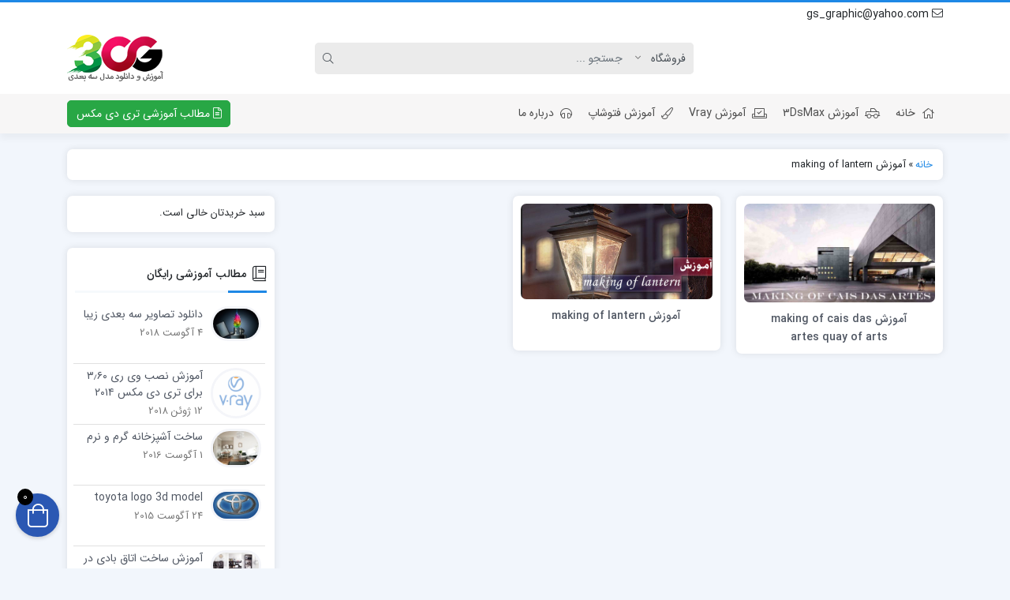

--- FILE ---
content_type: text/html; charset=UTF-8
request_url: https://3cg.ir/tag/%D8%A2%D9%85%D9%88%D8%B2%D8%B4-making-of-lantern/
body_size: 15685
content:
<!doctype html>
<html dir="rtl" lang="fa-IR">

<head>
    <meta http-equiv="Content-Type" content="text/html; charset=UTF-8">
    <meta http-equiv="X-UA-Compatible" content="ie=edge">
    <meta name="viewport" content="width=device-width,initial-scale=1">
        <meta name="theme-color" content="#455A64" />
        <meta name="fontiran.com:license" content="B3L8B">
    <link rel="shortcut icon" href="https://3cg.ir/wp-content/uploads/2020/10/favicon1.png" type="image/x-icon" />
        <link rel="pingback" href="https://3cg.ir/xmlrpc.php" />
    <title>آموزش making of lantern &#8211; آموزش های تری دی مکس و دانلود مدل سه بعدی</title>
<meta name='robots' content='max-image-preview:large' />
	<style>img:is([sizes="auto" i], [sizes^="auto," i]) { contain-intrinsic-size: 3000px 1500px }</style>
	<link rel="alternate" type="application/rss+xml" title="آموزش های تری دی مکس و دانلود مدل سه بعدی &raquo; خوراک" href="https://3cg.ir/feed/" />
<link rel="alternate" type="application/rss+xml" title="آموزش های تری دی مکس و دانلود مدل سه بعدی &raquo; خوراک دیدگاه‌ها" href="https://3cg.ir/comments/feed/" />
<script id="wpp-js" src="https://3cg.ir/wp-content/plugins/wordpress-popular-posts/assets/js/wpp.min.js?ver=7.3.6" data-sampling="0" data-sampling-rate="100" data-api-url="https://3cg.ir/wp-json/wordpress-popular-posts" data-post-id="0" data-token="888c0361ef" data-lang="0" data-debug="0"></script>
<link rel="alternate" type="application/rss+xml" title="آموزش های تری دی مکس و دانلود مدل سه بعدی &raquo; آموزش making of lantern خوراک برچسب" href="https://3cg.ir/tag/%d8%a2%d9%85%d9%88%d8%b2%d8%b4-making-of-lantern/feed/" />
<script>
window._wpemojiSettings = {"baseUrl":"https:\/\/s.w.org\/images\/core\/emoji\/16.0.1\/72x72\/","ext":".png","svgUrl":"https:\/\/s.w.org\/images\/core\/emoji\/16.0.1\/svg\/","svgExt":".svg","source":{"concatemoji":"https:\/\/3cg.ir\/wp-includes\/js\/wp-emoji-release.min.js?ver=6.8.3"}};
/*! This file is auto-generated */
!function(s,n){var o,i,e;function c(e){try{var t={supportTests:e,timestamp:(new Date).valueOf()};sessionStorage.setItem(o,JSON.stringify(t))}catch(e){}}function p(e,t,n){e.clearRect(0,0,e.canvas.width,e.canvas.height),e.fillText(t,0,0);var t=new Uint32Array(e.getImageData(0,0,e.canvas.width,e.canvas.height).data),a=(e.clearRect(0,0,e.canvas.width,e.canvas.height),e.fillText(n,0,0),new Uint32Array(e.getImageData(0,0,e.canvas.width,e.canvas.height).data));return t.every(function(e,t){return e===a[t]})}function u(e,t){e.clearRect(0,0,e.canvas.width,e.canvas.height),e.fillText(t,0,0);for(var n=e.getImageData(16,16,1,1),a=0;a<n.data.length;a++)if(0!==n.data[a])return!1;return!0}function f(e,t,n,a){switch(t){case"flag":return n(e,"\ud83c\udff3\ufe0f\u200d\u26a7\ufe0f","\ud83c\udff3\ufe0f\u200b\u26a7\ufe0f")?!1:!n(e,"\ud83c\udde8\ud83c\uddf6","\ud83c\udde8\u200b\ud83c\uddf6")&&!n(e,"\ud83c\udff4\udb40\udc67\udb40\udc62\udb40\udc65\udb40\udc6e\udb40\udc67\udb40\udc7f","\ud83c\udff4\u200b\udb40\udc67\u200b\udb40\udc62\u200b\udb40\udc65\u200b\udb40\udc6e\u200b\udb40\udc67\u200b\udb40\udc7f");case"emoji":return!a(e,"\ud83e\udedf")}return!1}function g(e,t,n,a){var r="undefined"!=typeof WorkerGlobalScope&&self instanceof WorkerGlobalScope?new OffscreenCanvas(300,150):s.createElement("canvas"),o=r.getContext("2d",{willReadFrequently:!0}),i=(o.textBaseline="top",o.font="600 32px Arial",{});return e.forEach(function(e){i[e]=t(o,e,n,a)}),i}function t(e){var t=s.createElement("script");t.src=e,t.defer=!0,s.head.appendChild(t)}"undefined"!=typeof Promise&&(o="wpEmojiSettingsSupports",i=["flag","emoji"],n.supports={everything:!0,everythingExceptFlag:!0},e=new Promise(function(e){s.addEventListener("DOMContentLoaded",e,{once:!0})}),new Promise(function(t){var n=function(){try{var e=JSON.parse(sessionStorage.getItem(o));if("object"==typeof e&&"number"==typeof e.timestamp&&(new Date).valueOf()<e.timestamp+604800&&"object"==typeof e.supportTests)return e.supportTests}catch(e){}return null}();if(!n){if("undefined"!=typeof Worker&&"undefined"!=typeof OffscreenCanvas&&"undefined"!=typeof URL&&URL.createObjectURL&&"undefined"!=typeof Blob)try{var e="postMessage("+g.toString()+"("+[JSON.stringify(i),f.toString(),p.toString(),u.toString()].join(",")+"));",a=new Blob([e],{type:"text/javascript"}),r=new Worker(URL.createObjectURL(a),{name:"wpTestEmojiSupports"});return void(r.onmessage=function(e){c(n=e.data),r.terminate(),t(n)})}catch(e){}c(n=g(i,f,p,u))}t(n)}).then(function(e){for(var t in e)n.supports[t]=e[t],n.supports.everything=n.supports.everything&&n.supports[t],"flag"!==t&&(n.supports.everythingExceptFlag=n.supports.everythingExceptFlag&&n.supports[t]);n.supports.everythingExceptFlag=n.supports.everythingExceptFlag&&!n.supports.flag,n.DOMReady=!1,n.readyCallback=function(){n.DOMReady=!0}}).then(function(){return e}).then(function(){var e;n.supports.everything||(n.readyCallback(),(e=n.source||{}).concatemoji?t(e.concatemoji):e.wpemoji&&e.twemoji&&(t(e.twemoji),t(e.wpemoji)))}))}((window,document),window._wpemojiSettings);
</script>
<style id='wp-emoji-styles-inline-css'>

	img.wp-smiley, img.emoji {
		display: inline !important;
		border: none !important;
		box-shadow: none !important;
		height: 1em !important;
		width: 1em !important;
		margin: 0 0.07em !important;
		vertical-align: -0.1em !important;
		background: none !important;
		padding: 0 !important;
	}
</style>
<link rel='stylesheet' id='wp-block-library-rtl-css' href='https://3cg.ir/wp-includes/css/dist/block-library/style-rtl.min.css?ver=6.8.3' media='all' />
<style id='classic-theme-styles-inline-css'>
/*! This file is auto-generated */
.wp-block-button__link{color:#fff;background-color:#32373c;border-radius:9999px;box-shadow:none;text-decoration:none;padding:calc(.667em + 2px) calc(1.333em + 2px);font-size:1.125em}.wp-block-file__button{background:#32373c;color:#fff;text-decoration:none}
</style>
<link rel='stylesheet' id='edd-blocks-css' href='https://3cg.ir/wp-content/plugins/easy-digital-downloads/includes/blocks/assets/css/edd-blocks.css?ver=3.6.0' media='all' />
<style id='global-styles-inline-css'>
:root{--wp--preset--aspect-ratio--square: 1;--wp--preset--aspect-ratio--4-3: 4/3;--wp--preset--aspect-ratio--3-4: 3/4;--wp--preset--aspect-ratio--3-2: 3/2;--wp--preset--aspect-ratio--2-3: 2/3;--wp--preset--aspect-ratio--16-9: 16/9;--wp--preset--aspect-ratio--9-16: 9/16;--wp--preset--color--black: #000000;--wp--preset--color--cyan-bluish-gray: #abb8c3;--wp--preset--color--white: #ffffff;--wp--preset--color--pale-pink: #f78da7;--wp--preset--color--vivid-red: #cf2e2e;--wp--preset--color--luminous-vivid-orange: #ff6900;--wp--preset--color--luminous-vivid-amber: #fcb900;--wp--preset--color--light-green-cyan: #7bdcb5;--wp--preset--color--vivid-green-cyan: #00d084;--wp--preset--color--pale-cyan-blue: #8ed1fc;--wp--preset--color--vivid-cyan-blue: #0693e3;--wp--preset--color--vivid-purple: #9b51e0;--wp--preset--gradient--vivid-cyan-blue-to-vivid-purple: linear-gradient(135deg,rgba(6,147,227,1) 0%,rgb(155,81,224) 100%);--wp--preset--gradient--light-green-cyan-to-vivid-green-cyan: linear-gradient(135deg,rgb(122,220,180) 0%,rgb(0,208,130) 100%);--wp--preset--gradient--luminous-vivid-amber-to-luminous-vivid-orange: linear-gradient(135deg,rgba(252,185,0,1) 0%,rgba(255,105,0,1) 100%);--wp--preset--gradient--luminous-vivid-orange-to-vivid-red: linear-gradient(135deg,rgba(255,105,0,1) 0%,rgb(207,46,46) 100%);--wp--preset--gradient--very-light-gray-to-cyan-bluish-gray: linear-gradient(135deg,rgb(238,238,238) 0%,rgb(169,184,195) 100%);--wp--preset--gradient--cool-to-warm-spectrum: linear-gradient(135deg,rgb(74,234,220) 0%,rgb(151,120,209) 20%,rgb(207,42,186) 40%,rgb(238,44,130) 60%,rgb(251,105,98) 80%,rgb(254,248,76) 100%);--wp--preset--gradient--blush-light-purple: linear-gradient(135deg,rgb(255,206,236) 0%,rgb(152,150,240) 100%);--wp--preset--gradient--blush-bordeaux: linear-gradient(135deg,rgb(254,205,165) 0%,rgb(254,45,45) 50%,rgb(107,0,62) 100%);--wp--preset--gradient--luminous-dusk: linear-gradient(135deg,rgb(255,203,112) 0%,rgb(199,81,192) 50%,rgb(65,88,208) 100%);--wp--preset--gradient--pale-ocean: linear-gradient(135deg,rgb(255,245,203) 0%,rgb(182,227,212) 50%,rgb(51,167,181) 100%);--wp--preset--gradient--electric-grass: linear-gradient(135deg,rgb(202,248,128) 0%,rgb(113,206,126) 100%);--wp--preset--gradient--midnight: linear-gradient(135deg,rgb(2,3,129) 0%,rgb(40,116,252) 100%);--wp--preset--font-size--small: 13px;--wp--preset--font-size--medium: 20px;--wp--preset--font-size--large: 36px;--wp--preset--font-size--x-large: 42px;--wp--preset--spacing--20: 0.44rem;--wp--preset--spacing--30: 0.67rem;--wp--preset--spacing--40: 1rem;--wp--preset--spacing--50: 1.5rem;--wp--preset--spacing--60: 2.25rem;--wp--preset--spacing--70: 3.38rem;--wp--preset--spacing--80: 5.06rem;--wp--preset--shadow--natural: 6px 6px 9px rgba(0, 0, 0, 0.2);--wp--preset--shadow--deep: 12px 12px 50px rgba(0, 0, 0, 0.4);--wp--preset--shadow--sharp: 6px 6px 0px rgba(0, 0, 0, 0.2);--wp--preset--shadow--outlined: 6px 6px 0px -3px rgba(255, 255, 255, 1), 6px 6px rgba(0, 0, 0, 1);--wp--preset--shadow--crisp: 6px 6px 0px rgba(0, 0, 0, 1);}:where(.is-layout-flex){gap: 0.5em;}:where(.is-layout-grid){gap: 0.5em;}body .is-layout-flex{display: flex;}.is-layout-flex{flex-wrap: wrap;align-items: center;}.is-layout-flex > :is(*, div){margin: 0;}body .is-layout-grid{display: grid;}.is-layout-grid > :is(*, div){margin: 0;}:where(.wp-block-columns.is-layout-flex){gap: 2em;}:where(.wp-block-columns.is-layout-grid){gap: 2em;}:where(.wp-block-post-template.is-layout-flex){gap: 1.25em;}:where(.wp-block-post-template.is-layout-grid){gap: 1.25em;}.has-black-color{color: var(--wp--preset--color--black) !important;}.has-cyan-bluish-gray-color{color: var(--wp--preset--color--cyan-bluish-gray) !important;}.has-white-color{color: var(--wp--preset--color--white) !important;}.has-pale-pink-color{color: var(--wp--preset--color--pale-pink) !important;}.has-vivid-red-color{color: var(--wp--preset--color--vivid-red) !important;}.has-luminous-vivid-orange-color{color: var(--wp--preset--color--luminous-vivid-orange) !important;}.has-luminous-vivid-amber-color{color: var(--wp--preset--color--luminous-vivid-amber) !important;}.has-light-green-cyan-color{color: var(--wp--preset--color--light-green-cyan) !important;}.has-vivid-green-cyan-color{color: var(--wp--preset--color--vivid-green-cyan) !important;}.has-pale-cyan-blue-color{color: var(--wp--preset--color--pale-cyan-blue) !important;}.has-vivid-cyan-blue-color{color: var(--wp--preset--color--vivid-cyan-blue) !important;}.has-vivid-purple-color{color: var(--wp--preset--color--vivid-purple) !important;}.has-black-background-color{background-color: var(--wp--preset--color--black) !important;}.has-cyan-bluish-gray-background-color{background-color: var(--wp--preset--color--cyan-bluish-gray) !important;}.has-white-background-color{background-color: var(--wp--preset--color--white) !important;}.has-pale-pink-background-color{background-color: var(--wp--preset--color--pale-pink) !important;}.has-vivid-red-background-color{background-color: var(--wp--preset--color--vivid-red) !important;}.has-luminous-vivid-orange-background-color{background-color: var(--wp--preset--color--luminous-vivid-orange) !important;}.has-luminous-vivid-amber-background-color{background-color: var(--wp--preset--color--luminous-vivid-amber) !important;}.has-light-green-cyan-background-color{background-color: var(--wp--preset--color--light-green-cyan) !important;}.has-vivid-green-cyan-background-color{background-color: var(--wp--preset--color--vivid-green-cyan) !important;}.has-pale-cyan-blue-background-color{background-color: var(--wp--preset--color--pale-cyan-blue) !important;}.has-vivid-cyan-blue-background-color{background-color: var(--wp--preset--color--vivid-cyan-blue) !important;}.has-vivid-purple-background-color{background-color: var(--wp--preset--color--vivid-purple) !important;}.has-black-border-color{border-color: var(--wp--preset--color--black) !important;}.has-cyan-bluish-gray-border-color{border-color: var(--wp--preset--color--cyan-bluish-gray) !important;}.has-white-border-color{border-color: var(--wp--preset--color--white) !important;}.has-pale-pink-border-color{border-color: var(--wp--preset--color--pale-pink) !important;}.has-vivid-red-border-color{border-color: var(--wp--preset--color--vivid-red) !important;}.has-luminous-vivid-orange-border-color{border-color: var(--wp--preset--color--luminous-vivid-orange) !important;}.has-luminous-vivid-amber-border-color{border-color: var(--wp--preset--color--luminous-vivid-amber) !important;}.has-light-green-cyan-border-color{border-color: var(--wp--preset--color--light-green-cyan) !important;}.has-vivid-green-cyan-border-color{border-color: var(--wp--preset--color--vivid-green-cyan) !important;}.has-pale-cyan-blue-border-color{border-color: var(--wp--preset--color--pale-cyan-blue) !important;}.has-vivid-cyan-blue-border-color{border-color: var(--wp--preset--color--vivid-cyan-blue) !important;}.has-vivid-purple-border-color{border-color: var(--wp--preset--color--vivid-purple) !important;}.has-vivid-cyan-blue-to-vivid-purple-gradient-background{background: var(--wp--preset--gradient--vivid-cyan-blue-to-vivid-purple) !important;}.has-light-green-cyan-to-vivid-green-cyan-gradient-background{background: var(--wp--preset--gradient--light-green-cyan-to-vivid-green-cyan) !important;}.has-luminous-vivid-amber-to-luminous-vivid-orange-gradient-background{background: var(--wp--preset--gradient--luminous-vivid-amber-to-luminous-vivid-orange) !important;}.has-luminous-vivid-orange-to-vivid-red-gradient-background{background: var(--wp--preset--gradient--luminous-vivid-orange-to-vivid-red) !important;}.has-very-light-gray-to-cyan-bluish-gray-gradient-background{background: var(--wp--preset--gradient--very-light-gray-to-cyan-bluish-gray) !important;}.has-cool-to-warm-spectrum-gradient-background{background: var(--wp--preset--gradient--cool-to-warm-spectrum) !important;}.has-blush-light-purple-gradient-background{background: var(--wp--preset--gradient--blush-light-purple) !important;}.has-blush-bordeaux-gradient-background{background: var(--wp--preset--gradient--blush-bordeaux) !important;}.has-luminous-dusk-gradient-background{background: var(--wp--preset--gradient--luminous-dusk) !important;}.has-pale-ocean-gradient-background{background: var(--wp--preset--gradient--pale-ocean) !important;}.has-electric-grass-gradient-background{background: var(--wp--preset--gradient--electric-grass) !important;}.has-midnight-gradient-background{background: var(--wp--preset--gradient--midnight) !important;}.has-small-font-size{font-size: var(--wp--preset--font-size--small) !important;}.has-medium-font-size{font-size: var(--wp--preset--font-size--medium) !important;}.has-large-font-size{font-size: var(--wp--preset--font-size--large) !important;}.has-x-large-font-size{font-size: var(--wp--preset--font-size--x-large) !important;}
:where(.wp-block-post-template.is-layout-flex){gap: 1.25em;}:where(.wp-block-post-template.is-layout-grid){gap: 1.25em;}
:where(.wp-block-columns.is-layout-flex){gap: 2em;}:where(.wp-block-columns.is-layout-grid){gap: 2em;}
:root :where(.wp-block-pullquote){font-size: 1.5em;line-height: 1.6;}
</style>
<link rel='stylesheet' id='cptch_stylesheet-css' href='https://3cg.ir/wp-content/plugins/captcha/css/front_end_style.css?ver=4.4.5' media='all' />
<link rel='stylesheet' id='dashicons-css' href='https://3cg.ir/wp-includes/css/dashicons.min.css?ver=6.8.3' media='all' />
<link rel='stylesheet' id='cptch_desktop_style-css' href='https://3cg.ir/wp-content/plugins/captcha/css/desktop_style.css?ver=4.4.5' media='all' />
<link rel='stylesheet' id='contact-form-7-css' href='https://3cg.ir/wp-content/plugins/contact-form-7/includes/css/styles.css?ver=6.1.3' media='all' />
<link rel='stylesheet' id='contact-form-7-rtl-css' href='https://3cg.ir/wp-content/plugins/contact-form-7/includes/css/styles-rtl.css?ver=6.1.3' media='all' />
<link rel='stylesheet' id='nta-css-popup-rtl-css' href='https://3cg.ir/wp-content/plugins/whatsapp-for-wordpress/assets/css/style-rtl.css?ver=6.8.3' media='all' />
<link rel='stylesheet' id='wp-postratings-css' href='https://3cg.ir/wp-content/plugins/wp-postratings/css/postratings-css.css?ver=1.91.2' media='all' />
<link rel='stylesheet' id='wp-postratings-rtl-css' href='https://3cg.ir/wp-content/plugins/wp-postratings/css/postratings-css-rtl.css?ver=1.91.2' media='all' />
<link rel='stylesheet' id='edd-styles-css' href='https://3cg.ir/wp-content/plugins/easy-digital-downloads/assets/css/edd-rtl.min.css?ver=3.6.0' media='all' />
<link rel='stylesheet' id='wordpress-popular-posts-css-css' href='https://3cg.ir/wp-content/plugins/wordpress-popular-posts/assets/css/wpp.css?ver=7.3.6' media='all' />
<link rel='stylesheet' id='azin-boot-rtl-css' href='https://3cg.ir/wp-content/themes/azinfile/css/bootstrap-rtl.min.css?ver=5.9.3' media='all' />
<link rel='stylesheet' id='azin-fa-css' href='https://3cg.ir/wp-content/themes/azinfile/css/fontawesome.min.css?ver=5.9.3' media='all' />
<link rel='stylesheet' id='azin-style-css' href='https://3cg.ir/wp-content/themes/azinfile/style.css?ver=5.9.3' media='all' />
<link rel='stylesheet' id='azin-font-css' href='https://3cg.ir/wp-content/themes/azinfile/css/sans.css?ver=5.9.3' media='all' />
<link rel='stylesheet' id='osny-nightmode-night_mode_wp-css' href='https://3cg.ir/wp-content/plugins/night-mode/assets/css/night_mode_wp.css?ver=6.1.0' media='all' />
<script src="https://3cg.ir/wp-includes/js/jquery/jquery.min.js?ver=3.7.1" id="jquery-core-js"></script>
<script src="https://3cg.ir/wp-includes/js/jquery/jquery-migrate.min.js?ver=3.4.1" id="jquery-migrate-js"></script>
<script id="nta-js-popup-js-extra">
var ntaWA = {"ga":"","ajaxurl":"https:\/\/3cg.ir\/wp-admin\/admin-ajax.php","nonce":"806ee3c9a4"};
</script>
<script src="https://3cg.ir/wp-content/plugins/whatsapp-for-wordpress/assets/js/main.js?ver=6.8.3" id="nta-js-popup-js"></script>
<script src="https://3cg.ir/wp-content/plugins/night-mode/assets/js/night_mode_wp.min.js?ver=6.1.0" id="osny-nightmode-night_mode_wp-js"></script>
<link rel="https://api.w.org/" href="https://3cg.ir/wp-json/" /><link rel="EditURI" type="application/rsd+xml" title="RSD" href="https://3cg.ir/xmlrpc.php?rsd" />
<meta name="generator" content="WordPress 6.8.3" />

<script>
var nightmode_text_color="#fff";
var nightmode_link_color="#459BE6";
var nightmode_toggle_icons="on";
var switch_on_color="#13bf11";
var switch_off_color="#fff";
var nightmode_background_color="#1b2836";
var switch_button_on_color="#fff";
var switch_button_off_color="#fff";
var nightmode_img_opacity="off";
var nightmode_img_filter="off";
var header_footer_color="";
var keep_on_with_navigating="on";
var switch_size="small";
var disqus_bg_color="#459BE6";
var remember_status="off";
var switch_only_for_some_elements="off";
var only_for_some_elements="";
</script>
        <style>
            .wa__stt_offline {
                pointer-events: none;
            }

            .wa__button_text_only_me .wa__btn_txt {
                padding-top: 16px !important;
                padding-bottom: 15px !important;
            }

            .wa__popup_content_item .wa__cs_img_wrap {
                width: 48px;
                height: 48px;
            }

            .wa__popup_chat_box .wa__popup_heading {
                background: #2db742;
            }

            .wa__btn_popup .wa__btn_popup_icon {
                background: #2db742;
            }

            .wa__popup_chat_box .wa__stt {
                border-left: 2px solid #2db742;
            }

            .wa__popup_chat_box .wa__popup_heading .wa__popup_title {
                color: #fff;
            }

            .wa__popup_chat_box .wa__popup_heading .wa__popup_intro {
                color: #fff;
                opacity: 0.8;
            }

            .wa__popup_chat_box .wa__popup_heading .wa__popup_intro strong {}

                    </style>
<meta name="generator" content="Easy Digital Downloads v3.6.0" />
            <style id="wpp-loading-animation-styles">@-webkit-keyframes bgslide{from{background-position-x:0}to{background-position-x:-200%}}@keyframes bgslide{from{background-position-x:0}to{background-position-x:-200%}}.wpp-widget-block-placeholder,.wpp-shortcode-placeholder{margin:0 auto;width:60px;height:3px;background:#dd3737;background:linear-gradient(90deg,#dd3737 0%,#571313 10%,#dd3737 100%);background-size:200% auto;border-radius:3px;-webkit-animation:bgslide 1s infinite linear;animation:bgslide 1s infinite linear}</style>
            <meta name="generator" content="Redux 4.5.4" /><meta name="generator" content="Elementor 3.32.5; features: e_font_icon_svg, additional_custom_breakpoints; settings: css_print_method-external, google_font-enabled, font_display-swap">
			<style>
				.e-con.e-parent:nth-of-type(n+4):not(.e-lazyloaded):not(.e-no-lazyload),
				.e-con.e-parent:nth-of-type(n+4):not(.e-lazyloaded):not(.e-no-lazyload) * {
					background-image: none !important;
				}
				@media screen and (max-height: 1024px) {
					.e-con.e-parent:nth-of-type(n+3):not(.e-lazyloaded):not(.e-no-lazyload),
					.e-con.e-parent:nth-of-type(n+3):not(.e-lazyloaded):not(.e-no-lazyload) * {
						background-image: none !important;
					}
				}
				@media screen and (max-height: 640px) {
					.e-con.e-parent:nth-of-type(n+2):not(.e-lazyloaded):not(.e-no-lazyload),
					.e-con.e-parent:nth-of-type(n+2):not(.e-lazyloaded):not(.e-no-lazyload) * {
						background-image: none !important;
					}
				}
			</style>
			<style id="az_data-dynamic-css" title="dynamic-css" class="redux-options-output">body.azin-login-page:not(.page-template-elementor_canvas){background-image: url('https://3cg.ir/wp-content/themes/azinfile/includes/ReduxCore/assets/img/fbg/0.png');}</style>    <style>
    :root {
        --azin-custom-color: #1E88E5;
        --azin-msg-bgcolor: #455A64;
        --azin-msg-fcolor: #FFFFFF;
        --azin-head-color: #FFFFFF;
        --azin-price-color: #39B156;
        --azin-dis-price-color: #6C757D;
        --azin-head-text-color: #212529;
        --azin-head-link-color: #212529;
        --azin-head-lhover-color: #000000;
        --azin-menu-text-color: #4D4D4D;
        --azin-menu-color: #F7F6F6;
        --azin-footer-text-color: #FFFFFF;
        --azin-content-font-size: 15px;
        --azin-h1-font-size: 28px;
        --azin-h2-font-size: 21px;
        --azin-h3-font-size: 17px;
        --azin-h4-font-size: 16px;
        --azin-h5-font-size: 14px;
        --azin-h6-font-size: 14px;
        --azin-add-btn-color: #4CAF50;
        --azin-add-btn-text-color: #FFFFFF;
        --azin-register-btn-text-color: #FFFFFF;
        --azin-register-btn-color: #007BFF;
        --azin-register-btn-hover-text-color: #FFFFFF;
        --azin-register-btn-hover-color: #0062CC;
        --azin-login-btn-text-color: #007BFF;
        --azin-login-btn-color: #FFFFFF;
        --azin-login-btn-hover-text-color: #FFFFFF;
        --azin-login-btn-hover-color: #007BFF;
        --azin-login-page-btn-text-color: #FFFFFF;
        --azin-login-page-btn-color: #28A745;
        --azin-login-page-btn-hover-text-color: #FFFFFF;
        --azin-login-page-btn-hover-color: #218838;
        --azin-dashboard-bg-color: #172B4D;
        --azin-dashboard-text-color: #FFFFFF;
        --azin-total-orders-bg-color: #2BC999;
        --azin-completed-orders-bg-color: #FBB41A;
        --azin-wallet-inventory-bg-color: #34AFFF;
        --azin-registration-date-bg-color: #FF5E5B;
        --azin-panel-widgets-text-color: #FFFFFF;
        --azin-menu-label-bg-color: #EF5350;
        --azin-menu-label-text-color: #FFFFFF;
        --azin-social-btn-color: #31AAFF;
        --azin-second-social-btn-color: #AC34A7;
        --azin-third-social-btn-color: #47C054;
        --azin-fourth-social-btn-color: #EC145B;
        --azin-fifth-social-btn-color: #000000;
            }

    
            body::-webkit-scrollbar {-webkit-appearance: none;width: 10px}
        body::-webkit-scrollbar-track {background: #fff;border: 1px solid #fff}
        body::-webkit-scrollbar-thumb {background: #c1c1c1;border: 1px solid #c1c1c1;height: 100px;border-radius: 5px}
        body::-webkit-scrollbar-thumb:hover {background: #a8a8a8}
    
    
        
        .searchwp-live-search-no-min-chars::after {content: 'لطفا تایپ نمایید ...';}
    
        
    
            #back-top {
            bottom: 40px;
            right: 20px;
        }
    
            #cart-btn {
            bottom: 40px;
            left: 20px;
        }
        #cart-btn .shop-icon{background:#2B58B3}
        #cart-btn .shop-icon:hover{background:#21448A}
    
    
        
    .bnr-hover-title {
        background: rgba(30,136,229,0.5 )    }

    
        .fa, .far, .fas {font-family: fal-icon, fab-icon, "Font Awesome 5 Free", FontAwesome;font-weight: 400}
    </style>
    
    </head>

<body id="top" class="rtl archive tag tag--making-of-lantern tag-330 wp-theme-azinfile edd-js-none az-box-layout  azin-edd azin-circle-widget elementor-default elementor-kit-13402 modula-best-grid-gallery" itemscope itemtype="https://schema.org/WebPage">

            <span style="display:none" itemscope itemtype="https://schema.org/Organization">
            <meta itemprop="name" content="آموزش های تری دی مکس و دانلود مدل سه بعدی">
            <meta itemprop="image" content="https://3cg.ir/wp-content/uploads/2020/10/logo_02.png">
            <meta itemprop="url" content="https://3cg.ir">
            <meta itemprop="address" content="استان تهران، شهر تهران، خیابان مرکزی، ساختمان مرکزی، پلاک 7">
        </span>
    	<style>.edd-js-none .edd-has-js, .edd-js .edd-no-js, body.edd-js input.edd-no-js { display: none; }</style>
	<script>/* <![CDATA[ */(function(){var c = document.body.classList;c.remove('edd-js-none');c.add('edd-js');})();/* ]]> */</script>
	
    
<header class="azin-header">

    <div class="container-fluid head">

        <div class="container header hidden-xs">

                    <!-- .row-social -->
            <div class="row row-social">

                <!-- Header Contact -->
                <div class="col-md-6 col-12 head-contact">
                            <div class="tel">

            
                        <div class="top-tel">
                                    <span class="fal fa-envelope" aria-hidden="true"></span>
                    <span class="top-val">
                        gs_graphic@yahoo.com                    </span>
                            </div>
            
        </div>
                        </div>
                <!-- Header Contact -->
                
                                <!-- Header Social Buttons -->
                <div class="col-md-6 col-12 head-social">
                        <ul class="social">
                                                        
        
        
        
        
        
        
        
        
        
        
        
        
        
        
        
        
        
        
        
        
        
        
        
    </ul>
                    </div>
                <!-- Header Social Buttons -->
                
            </div>
            <!-- /.row-social -->
        
        <!-- .row-logo -->
        <div class="row row-logo ">

            <div class="col-md-3 hidden-xs user-btns">
                        </div>
            
            <div class="col-md-6 s-form">
                
    <form role="search" method="get" id="searchformh" class="col-md-11 col-12" action="https://3cg.ir">
        <div class="input-group input-group-lg ajax-search-wrapper">

                            <span class="input-group-before s-select">
                    <select aria-label="Post type" name="post_type">
                        
                                            <option value="download">
                                فروشگاه                        </option>

                        <option value="post">
                            وبلاگ                        </option>
                    
                    </select>
                </span>
            
            
            <input autocomplete="off" data-swplive="true"aria-label="Search" type="text" name="s" class="form-control msh" placeholder="جستجو ..." required>

            <span class="input-group-append">
                <button type="submit" aria-label="Search" id="searchsubmith" class="btn btn-search"><i class="fal fa-search"></i></button>
            </span>
        </div>
    </form>
            </div>

            <div role="banner" class="col-md-3 col-12 azin-logo logo">
                                <a href="https://3cg.ir" title="آموزش های تری دی مکس و دانلود مدل سه بعدی | دانلود مدل سه بعدی ماشین ایرانی" rel="home">
                                    <img itemprop="logo"  src="https://3cg.ir/wp-content/uploads/2020/10/logo_01.png" srcset="https://3cg.ir/wp-content/uploads/2020/10/logo_02.png 2x" width="140" height="60" alt="آموزش های تری دی مکس و دانلود مدل سه بعدی | دانلود مدل سه بعدی ماشین ایرانی" title="آموزش های تری دی مکس و دانلود مدل سه بعدی | دانلود مدل سه بعدی ماشین ایرانی" class="img-logo"/>
                    <strong>
                        آموزش های تری دی مکس و دانلود مدل سه بعدی | دانلود مدل سه بعدی ماشین ایرانی                    </strong>
                </a>
                            </div>

        </div>

        </div>

    </div>
    
    
    <nav class="azin-navbar azin-navbar-search azin-nav focus-nav nav navbar-expand-sm fixed-nav" id="nav-row" itemscope itemtype="https://schema.org/SiteNavigationElement">
        <div class="container hidden-xs nav-con">
            <!-- Collect the nav links from WordPress -->
            <div class="collapse navbar-collapse" id="bootstrap-nav-collapse">         
                <ul id="menu-%d9%85%d9%86%d9%88%db%8c-%d8%a8%d8%a7%d9%84%d8%a7%db%8c%db%8c" class="nav navbar-nav yamm "><li class="menu-%d8%ae%d8%a7%d9%86%d9%87"><a itemprop="url" class="menu-link" href="http://3cg.ir/"><i class="fal fa-home"></i>خانه</a></li>
<li class="menu-%d8%a2%d9%85%d9%88%d8%b2%d8%b4-3dsmax"><a itemprop="url" class="menu-link" href="https://3cg.ir/category/tutorial/3ds-max/"><i class="fal fa-truck-pickup"></i>آموزش ۳DsMax</a></li>
<li class="menu-%d8%a2%d9%85%d9%88%d8%b2%d8%b4-vray"><a itemprop="url" class="menu-link" href="https://3cg.ir/category/vray-tutorial/"><i class="fal fa-vote-yea"></i>آموزش Vray</a></li>
<li class="menu-%d8%a2%d9%85%d9%88%d8%b2%d8%b4-%d9%81%d8%aa%d9%88%d8%b4%d8%a7%d9%be"><a itemprop="url" class="menu-link" href="https://3cg.ir/category/photoshop/"><i class="fal fa-paint-brush"></i>آموزش فتوشاپ</a></li>
<li class="menu-%d8%af%d8%b1%d8%a8%d8%a7%d8%b1%d9%87-%d9%85%d8%a7"><a itemprop="url" class="menu-link" href="http://3cg.ir/about-us/"><i class="fal fa-headphones"></i>درباره ما</a></li>
</ul>            
            </div><!-- ./collapse -->

            
            
            
                        <a class="btn btn-success blog-btn hidden-sm" href="http://3cg.ir/category/tutorial/">
                <span class="fal fa-file-alt"></span> مطالب آموزشی تری دی مکس             </a>
            
            
        </div>

        <div class="visible-xs mobile-header">

                                                    
                            
            <div class="col-6 mobile-logo">
                <a href="https://3cg.ir" title="آموزش های تری دی مکس و دانلود مدل سه بعدی | دانلود مدل سه بعدی ماشین ایرانی" rel="home">
                                        <img src="https://3cg.ir/wp-content/uploads/2020/10/logo_01.png" srcset="https://3cg.ir/wp-content/uploads/2020/10/logo_02.png 2x" width="140" height="60" alt="آموزش های تری دی مکس و دانلود مدل سه بعدی | دانلود مدل سه بعدی ماشین ایرانی" title="آموزش های تری دی مکس و دانلود مدل سه بعدی | دانلود مدل سه بعدی ماشین ایرانی" />
                </a>
            </div>
        
            <div class="col-6 mobile-user-btns">
                <span class="btn btn-outline-primary logged-btn mm-btn" onclick="openmNav()">
                    <i class="fal fa-bars"></i>
                </span>

                            </div>

            <div class="col-12 mobile-search d-flex">
                
    <form role="search" method="get" id="searchformm" class="col-12 msform" action="https://3cg.ir">
        <div class="input-group input-group-lg ajax-search-wrapper">

                            <span class="input-group-before s-select">
                    <select aria-label="Post type" name="post_type">
                        
                                            <option value="download">
                                فروشگاه                        </option>

                        <option value="post">
                            وبلاگ                        </option>
                    
                    </select>
                </span>
            
            
            <input autocomplete="off" data-swplive="true"aria-label="Search" type="text" name="s" class="form-control msh" placeholder="جستجو ..." required>

            <span class="input-group-append">
                <button type="submit" aria-label="Search" id="searchsubmith" class="btn btn-search"><i class="fal fa-search"></i></button>
            </span>
        </div>
    </form>
                            </div>

        </div>
        
    </nav>
    

</header>


	<div class="container-fluid main-con">
        <main class="container main-container">
            <div class="row">
            <div class="col-12">
                <ul id="breadcrumbs" class="breadcrumbs"  itemscope itemtype="http://schema.org/BreadcrumbList"><li itemprop="itemListElement" itemscope itemtype="http://schema.org/ListItem" class="item-home"><a itemprop="item" class="bread-link bread-home" href="https://3cg.ir" title="خانه"><span itemprop="name">خانه</span></a><meta itemprop="position" content="1" /></li><li class="separator separator-home"> <span class="breadcrumbs__separator"> » </span> </li><li class="item-current item-tag-330 item-tag-%d8%a2%d9%85%d9%88%d8%b2%d8%b4-making-of-lantern"><span class="bread-current bread-tag-330 bread-tag-%d8%a2%d9%85%d9%88%d8%b2%d8%b4-making-of-lantern">آموزش making of lantern</span></li></ul>            </div>
        </div>
            
<div class="row main  " id="main" itemscope itemtype="https://schema.org/Blog" >


<div class="azin-archive-con col-lg-9 col-12 pcol"  data-auto-ajax-load="false" data-ajax-prod-history="false">
    
   <div class="row posts">
          <div role="main" class="col-md-4 col-6 pcon" id="post-5181">
        
            <div class="mini-post">
                <div class="post-img">

                    <a href="https://3cg.ir/making-of/%d8%a2%d9%85%d9%88%d8%b2%d8%b4-making-of-cais-das-artes-quay-of-arts/" title="آموزش making of cais das artes quay of arts" target="_self">
                        <img fetchpriority="high" width="472" height="243" src="https://3cg.ir/wp-content/uploads/2014/01/making-of-cais-das-artes-quay-of-arts-header.jpg" class="attachment-single-download size-single-download wp-post-image" alt="" decoding="async" srcset="https://3cg.ir/wp-content/uploads/2014/01/making-of-cais-das-artes-quay-of-arts-header.jpg 1200w, https://3cg.ir/wp-content/uploads/2014/01/making-of-cais-das-artes-quay-of-arts-header-300x154.jpg 300w, https://3cg.ir/wp-content/uploads/2014/01/making-of-cais-das-artes-quay-of-arts-header-1024x526.jpg 1024w" sizes="(max-width: 472px) 100vw, 472px" />                    </a>

                    
                    
                </div>

                <div class="col-12">
                    <div class="col-10 prod-name pt-name">
                        <a href="https://3cg.ir/making-of/%d8%a2%d9%85%d9%88%d8%b2%d8%b4-making-of-cais-das-artes-quay-of-arts/" title="آموزش making of cais das artes quay of arts" target="_self">
                            <h2 class="pt-title" title="آموزش making of cais das artes quay of arts">آموزش making of cais das artes quay of arts</h2>                        </a>
                    </div>
                </div>

                

                            </div>
   </div>
        <div role="main" class="col-md-4 col-6 pcon" id="post-4742">
        
            <div class="mini-post">
                <div class="post-img">

                    <a href="https://3cg.ir/making-of/%d8%a2%d9%85%d9%88%d8%b2%d8%b4-making-of-lantern/" title="آموزش making of lantern" target="_self">
                        <img loading="lazy" width="472" height="236" src="https://3cg.ir/wp-content/uploads/2014/01/makingoflanternheader.jpg" class="attachment-single-download size-single-download wp-post-image" alt="" decoding="async" srcset="https://3cg.ir/wp-content/uploads/2014/01/makingoflanternheader.jpg 640w, https://3cg.ir/wp-content/uploads/2014/01/makingoflanternheader-300x150.jpg 300w" sizes="(max-width: 472px) 100vw, 472px" />                    </a>

                    
                    
                </div>

                <div class="col-12">
                    <div class="col-10 prod-name pt-name">
                        <a href="https://3cg.ir/making-of/%d8%a2%d9%85%d9%88%d8%b2%d8%b4-making-of-lantern/" title="آموزش making of lantern" target="_self">
                            <h2 class="pt-title" title="آموزش making of lantern">آموزش making of lantern</h2>                        </a>
                    </div>
                </div>

                

                            </div>
   </div>
       </div>

   <div class="col-12 pagination">
         </div>

   
   </div>

	<aside class="col-lg-3 side-bar hidden-sm hidden-xs hidden-mobile side-sticky">
		<div id="edd_cart_widget-2" class="wid-content widget_edd_cart_widget"><div class="edd-cart-div">
<p class="edd-cart-number-of-items" style="display:none;">
	محتوای سبد خرید</p>
<ul class="edd-cart">

	<li class="cart_item empty"><span class="edd_empty_cart">سبد خریدتان خالی است.</span></li>
<li class="cart_item edd-cart-meta edd_total" style="display:none;">جمع: <span class="cart-total">0 تومان</span></li>
<li class="cart_item edd_checkout" style="display:none;text-align:center;"><a href="https://3cg.ir/checkout/" class="btn btn-success check-btn">پرداخت</a></li>

</ul>
</div></div><div id="recent-post-2" class="wid-content recent-post_widget"><div class="wid-title"><i class="fa fa-book"></i>مطالب آموزشی رایگان</div>
      <ul class="azin-list-item">
                     <li class="recent-post-item">
                  <a href="https://3cg.ir/download/%d8%af%d8%a7%d9%86%d9%84%d9%88%d8%af-%d8%aa%d8%b5%d8%a7%d9%88%db%8c%d8%b1-%d8%b3%d9%87-%d8%a8%d8%b9%d8%af%db%8c-%d8%b2%db%8c%d8%a8%d8%a7/" rel="bookmark" title="دانلود تصاویر سه بعدی زیبا" target="_self">
                     
                                             <div class="post-image">
                                                      <img loading="lazy" width="64" height="42" src="https://3cg.ir/wp-content/uploads/2018/08/3d-wallpaper1.jpg" class="attachment-widget-img size-widget-img wp-post-image" alt="" decoding="async" srcset="https://3cg.ir/wp-content/uploads/2018/08/3d-wallpaper1.jpg 298w, https://3cg.ir/wp-content/uploads/2018/08/3d-wallpaper1-150x99.jpg 150w" sizes="(max-width: 64px) 100vw, 64px" />                                                   </div>
                                          
                     <div class="w-details">
                        دانلود تصاویر سه بعدی زیبا                     </div>
                     <span class="w-date">4 آگوست 2018</span>
                  </a>
               </li>
                     <li class="recent-post-item">
                  <a href="https://3cg.ir/tutorial/%d8%a2%d9%85%d9%88%d8%b2%d8%b4-%d9%86%d8%b5%d8%a8-%d9%88%db%8c-%d8%b1%db%8c-3-60-%d8%a8%d8%b1%d8%a7%db%8c-%d8%aa%d8%b1%db%8c-%d8%af%db%8c-%d9%85%da%a9%d8%b3-2014/" rel="bookmark" title="آموزش نصب وی ری ۳٫۶۰ برای تری دی مکس ۲۰۱۴" target="_self">
                     
                                             <div class="post-image">
                                                      <img loading="lazy" width="64" height="64" src="https://3cg.ir/wp-content/uploads/2018/06/vray-3.60.png" class="attachment-widget-img size-widget-img wp-post-image" alt="" decoding="async" srcset="https://3cg.ir/wp-content/uploads/2018/06/vray-3.60.png 224w, https://3cg.ir/wp-content/uploads/2018/06/vray-3.60-150x150.png 150w" sizes="(max-width: 64px) 100vw, 64px" />                                                   </div>
                                          
                     <div class="w-details">
                        آموزش نصب وی ری ۳٫۶۰ برای تری دی مکس ۲۰۱۴                     </div>
                     <span class="w-date">12 ژوئن 2018</span>
                  </a>
               </li>
                     <li class="recent-post-item">
                  <a href="https://3cg.ir/making-of/%d8%b3%d8%a7%d8%ae%d8%aa-%d8%a2%d8%b4%d9%be%d8%b2%d8%ae%d8%a7%d9%86%d9%87-%da%af%d8%b1%d9%85-%d9%88-%d9%86%d8%b1%d9%85/" rel="bookmark" title="ساخت آشپزخانه گرم و نرم" target="_self">
                     
                                             <div class="post-image">
                                                      <img loading="lazy" width="64" height="48" src="https://3cg.ir/wp-content/uploads/2016/08/CosyKitchen39.jpg" class="attachment-widget-img size-widget-img wp-post-image" alt="" decoding="async" srcset="https://3cg.ir/wp-content/uploads/2016/08/CosyKitchen39.jpg 1400w, https://3cg.ir/wp-content/uploads/2016/08/CosyKitchen39-150x112.jpg 150w, https://3cg.ir/wp-content/uploads/2016/08/CosyKitchen39-300x224.jpg 300w, https://3cg.ir/wp-content/uploads/2016/08/CosyKitchen39-1024x765.jpg 1024w" sizes="(max-width: 64px) 100vw, 64px" />                                                   </div>
                                          
                     <div class="w-details">
                        ساخت آشپزخانه گرم و نرم                     </div>
                     <span class="w-date">1 آگوست 2016</span>
                  </a>
               </li>
                     <li class="recent-post-item">
                  <a href="https://3cg.ir/download/toyota-logo-3d-model/" rel="bookmark" title="toyota logo 3d model" target="_self">
                     
                                             <div class="post-image">
                                                      <img loading="lazy" width="64" height="38" src="https://3cg.ir/wp-content/uploads/2015/08/toyota_logo_3D_model.jpg" class="attachment-widget-img size-widget-img wp-post-image" alt="" decoding="async" srcset="https://3cg.ir/wp-content/uploads/2015/08/toyota_logo_3D_model.jpg 1000w, https://3cg.ir/wp-content/uploads/2015/08/toyota_logo_3D_model-150x89.jpg 150w, https://3cg.ir/wp-content/uploads/2015/08/toyota_logo_3D_model-300x178.jpg 300w" sizes="(max-width: 64px) 100vw, 64px" />                                                   </div>
                                          
                     <div class="w-details">
                        toyota logo 3d model                     </div>
                     <span class="w-date">24 آگوست 2015</span>
                  </a>
               </li>
                     <li class="recent-post-item">
                  <a href="https://3cg.ir/making-of/%d8%a2%d9%85%d9%88%d8%b2%d8%b4-%d8%b3%d8%a7%d8%ae%d8%aa-%d8%a7%d8%aa%d8%a7%d9%82-%d8%a8%d8%a7%d8%af%db%8c-%d8%af%d8%b1-%d8%aa%d8%b1%db%8c-%d8%af%db%8c-%d9%85%da%a9%d8%b3/" rel="bookmark" title="آموزش ساخت اتاق بادی در تری دی مکس" target="_self">
                     
                                             <div class="post-image">
                                                      <img loading="lazy" width="64" height="36" src="https://3cg.ir/wp-content/uploads/2015/06/windy-room_feature.jpg" class="attachment-widget-img size-widget-img wp-post-image" alt="" decoding="async" srcset="https://3cg.ir/wp-content/uploads/2015/06/windy-room_feature.jpg 600w, https://3cg.ir/wp-content/uploads/2015/06/windy-room_feature-150x84.jpg 150w, https://3cg.ir/wp-content/uploads/2015/06/windy-room_feature-300x169.jpg 300w" sizes="(max-width: 64px) 100vw, 64px" />                                                   </div>
                                          
                     <div class="w-details">
                        آموزش ساخت اتاق بادی در تری دی مکس                     </div>
                     <span class="w-date">16 ژوئن 2015</span>
                  </a>
               </li>
                     <li class="recent-post-item">
                  <a href="https://3cg.ir/photoshop/%d9%86%d8%ad%d9%88%d9%87-%db%8c-%d8%b3%d8%a7%d8%ae%d8%aa-%d8%a7%d9%86%db%8c%d9%85%db%8c%d8%b4%d9%86-%d8%af%d8%b1-%d9%81%d8%aa%d9%88%d8%b4%d8%a7%d9%be-%d8%a8%d8%a7-%d9%81%d8%b1%d9%85%d8%aa-gif/" rel="bookmark" title="نحوه ی ساخت انیمیشن در فتوشاپ با فرمت gif" target="_self">
                     
                                             <div class="post-image">
                                                      <img loading="lazy" width="64" height="38" src="https://3cg.ir/wp-content/uploads/2015/02/how-to-create-animated-gifs-07.jpg" class="attachment-widget-img size-widget-img wp-post-image" alt="" decoding="async" srcset="https://3cg.ir/wp-content/uploads/2015/02/how-to-create-animated-gifs-07.jpg 600w, https://3cg.ir/wp-content/uploads/2015/02/how-to-create-animated-gifs-07-150x89.jpg 150w, https://3cg.ir/wp-content/uploads/2015/02/how-to-create-animated-gifs-07-300x179.jpg 300w" sizes="(max-width: 64px) 100vw, 64px" />                                                   </div>
                                          
                     <div class="w-details">
                        نحوه ی ساخت انیمیشن در فتوشاپ با فرمت gif                     </div>
                     <span class="w-date">2 فوریه 2015</span>
                  </a>
               </li>
                     <li class="recent-post-item">
                  <a href="https://3cg.ir/tutorial/design/%d8%a7%d8%b5%d9%88%d9%84-%d8%b7%d8%b1%d8%a7%d8%ad%db%8c-%d8%ad%db%8c%d9%88%d8%a7%d9%86%d8%a7%d8%aa/" rel="bookmark" title="اصول طراحی حیوانات" target="_self">
                     
                                             <div class="post-image">
                                                      <img loading="lazy" width="64" height="44" src="https://3cg.ir/wp-content/uploads/2015/02/animal-design-header.jpg" class="attachment-widget-img size-widget-img wp-post-image" alt="" decoding="async" srcset="https://3cg.ir/wp-content/uploads/2015/02/animal-design-header.jpg 430w, https://3cg.ir/wp-content/uploads/2015/02/animal-design-header-150x102.jpg 150w, https://3cg.ir/wp-content/uploads/2015/02/animal-design-header-300x204.jpg 300w" sizes="(max-width: 64px) 100vw, 64px" />                                                   </div>
                                          
                     <div class="w-details">
                        اصول طراحی حیوانات                     </div>
                     <span class="w-date">1 فوریه 2015</span>
                  </a>
               </li>
                     <li class="recent-post-item">
                  <a href="https://3cg.ir/photoshop/%d8%a2%d9%85%d9%88%d8%b2%d8%b4-%d9%81%d8%aa%d9%88%d8%b4%d8%a7%d9%be-%d9%82%d8%b3%d9%85%d8%aa-%d8%af%d9%88%d9%85-pen-tool-%d8%a8%d8%ae%d8%b4-%d8%b4%d8%b4%d9%85/" rel="bookmark" title="آموزش فتوشاپ قسمت دوم : pen tool  &#8211; طراحی کاراکتر" target="_self">
                     
                                             <div class="post-image">
                                                      <img loading="lazy" width="64" height="64" src="https://3cg.ir/wp-content/uploads/2015/01/character_design_th-64x64.jpg" class="attachment-widget-img size-widget-img wp-post-image" alt="" decoding="async" />                                                   </div>
                                          
                     <div class="w-details">
                        آموزش فتوشاپ قسمت دوم : pen tool  &#8211; طراحی کاراکتر                     </div>
                     <span class="w-date">31 ژانویه 2015</span>
                  </a>
               </li>
                     <li class="recent-post-item">
                  <a href="https://3cg.ir/photoshop/%d8%a2%d9%85%d9%88%d8%b2%d8%b4-%d9%81%d8%aa%d9%88%d8%b4%d8%a7%d9%be-%d9%82%d8%b3%d9%85%d8%aa-%d8%af%d9%88%d9%85-pen-tool-%d8%a8%d8%ae%d8%b4-%d9%be%d9%86%d8%ac%d9%85/" rel="bookmark" title="آموزش فتوشاپ قسمت دوم : pen tool  &#8211; بخش پنجم" target="_self">
                     
                                             <div class="post-image">
                                                      <img loading="lazy" width="64" height="41" src="https://3cg.ir/wp-content/uploads/2015/01/pen-tool-10.jpg" class="attachment-widget-img size-widget-img wp-post-image" alt="" decoding="async" srcset="https://3cg.ir/wp-content/uploads/2015/01/pen-tool-10.jpg 500w, https://3cg.ir/wp-content/uploads/2015/01/pen-tool-10-150x96.jpg 150w, https://3cg.ir/wp-content/uploads/2015/01/pen-tool-10-300x192.jpg 300w, https://3cg.ir/wp-content/uploads/2015/01/pen-tool-10-480x300.jpg 480w" sizes="(max-width: 64px) 100vw, 64px" />                                                   </div>
                                          
                     <div class="w-details">
                        آموزش فتوشاپ قسمت دوم : pen tool  &#8211; بخش پنجم                     </div>
                     <span class="w-date">29 ژانویه 2015</span>
                  </a>
               </li>
                     <li class="recent-post-item">
                  <a href="https://3cg.ir/photoshop/%d8%a2%d9%85%d9%88%d8%b2%d8%b4-%d9%81%d8%aa%d9%88%d8%b4%d8%a7%d9%be-%d9%82%d8%b3%d9%85%d8%aa-%d8%af%d9%88%d9%85-pen-tool-%d8%a8%d8%ae%d8%b4-%da%86%d9%87%d8%a7%d8%b1%d9%85/" rel="bookmark" title="آموزش فتوشاپ قسمت دوم : pen tool  &#8211; بخش چهارم" target="_self">
                     
                                             <div class="post-image">
                                                      <img loading="lazy" width="64" height="41" src="https://3cg.ir/wp-content/uploads/2015/01/pen-tool-10.jpg" class="attachment-widget-img size-widget-img wp-post-image" alt="" decoding="async" srcset="https://3cg.ir/wp-content/uploads/2015/01/pen-tool-10.jpg 500w, https://3cg.ir/wp-content/uploads/2015/01/pen-tool-10-150x96.jpg 150w, https://3cg.ir/wp-content/uploads/2015/01/pen-tool-10-300x192.jpg 300w, https://3cg.ir/wp-content/uploads/2015/01/pen-tool-10-480x300.jpg 480w" sizes="(max-width: 64px) 100vw, 64px" />                                                   </div>
                                          
                     <div class="w-details">
                        آموزش فتوشاپ قسمت دوم : pen tool  &#8211; بخش چهارم                     </div>
                     <span class="w-date">28 ژانویه 2015</span>
                  </a>
               </li>
                     <li class="recent-post-item">
                  <a href="https://3cg.ir/photoshop/%d8%a2%d9%85%d9%88%d8%b2%d8%b4-%d9%81%d8%aa%d9%88%d8%b4%d8%a7%d9%be-%d9%82%d8%b3%d9%85%d8%aa-%d8%af%d9%88%d9%85-pen-tool-%d8%a8%d8%ae%d8%b4-%d8%b3%d9%88%d9%85/" rel="bookmark" title="آموزش فتوشاپ قسمت دوم : pen tool  &#8211; بخش سوم" target="_self">
                     
                                             <div class="post-image">
                                                      <img loading="lazy" width="64" height="41" src="https://3cg.ir/wp-content/uploads/2015/01/pen-tool-10.jpg" class="attachment-widget-img size-widget-img wp-post-image" alt="" decoding="async" srcset="https://3cg.ir/wp-content/uploads/2015/01/pen-tool-10.jpg 500w, https://3cg.ir/wp-content/uploads/2015/01/pen-tool-10-150x96.jpg 150w, https://3cg.ir/wp-content/uploads/2015/01/pen-tool-10-300x192.jpg 300w, https://3cg.ir/wp-content/uploads/2015/01/pen-tool-10-480x300.jpg 480w" sizes="(max-width: 64px) 100vw, 64px" />                                                   </div>
                                          
                     <div class="w-details">
                        آموزش فتوشاپ قسمت دوم : pen tool  &#8211; بخش سوم                     </div>
                     <span class="w-date">27 ژانویه 2015</span>
                  </a>
               </li>
                     <li class="recent-post-item">
                  <a href="https://3cg.ir/photoshop/%d8%a2%d9%85%d9%88%d8%b2%d8%b4-%d9%81%d8%aa%d9%88%d8%b4%d8%a7%d9%be-%d9%82%d8%b3%d9%85%d8%aa-%d8%af%d9%88%d9%85-pen-tool-%d8%a8%d8%ae%d8%b4-%d8%af%d9%88%d9%85/" rel="bookmark" title="آموزش فتوشاپ قسمت دوم : pen tool  &#8211; بخش دوم" target="_self">
                     
                                             <div class="post-image">
                                                      <img loading="lazy" width="64" height="41" src="https://3cg.ir/wp-content/uploads/2015/01/pen-tool-10.jpg" class="attachment-widget-img size-widget-img wp-post-image" alt="" decoding="async" srcset="https://3cg.ir/wp-content/uploads/2015/01/pen-tool-10.jpg 500w, https://3cg.ir/wp-content/uploads/2015/01/pen-tool-10-150x96.jpg 150w, https://3cg.ir/wp-content/uploads/2015/01/pen-tool-10-300x192.jpg 300w, https://3cg.ir/wp-content/uploads/2015/01/pen-tool-10-480x300.jpg 480w" sizes="(max-width: 64px) 100vw, 64px" />                                                   </div>
                                          
                     <div class="w-details">
                        آموزش فتوشاپ قسمت دوم : pen tool  &#8211; بخش دوم                     </div>
                     <span class="w-date">26 ژانویه 2015</span>
                  </a>
               </li>
                     <li class="recent-post-item">
                  <a href="https://3cg.ir/photoshop/%d8%a2%d9%85%d9%88%d8%b2%d8%b4-pen-tool/" rel="bookmark" title="آموزش فتوشاپ قسمت دوم : pen tool &#8211;  بخش اول" target="_self">
                     
                                             <div class="post-image">
                                                      <img loading="lazy" width="64" height="41" src="https://3cg.ir/wp-content/uploads/2015/01/pen-tool-10.jpg" class="attachment-widget-img size-widget-img wp-post-image" alt="" decoding="async" srcset="https://3cg.ir/wp-content/uploads/2015/01/pen-tool-10.jpg 500w, https://3cg.ir/wp-content/uploads/2015/01/pen-tool-10-150x96.jpg 150w, https://3cg.ir/wp-content/uploads/2015/01/pen-tool-10-300x192.jpg 300w, https://3cg.ir/wp-content/uploads/2015/01/pen-tool-10-480x300.jpg 480w" sizes="(max-width: 64px) 100vw, 64px" />                                                   </div>
                                          
                     <div class="w-details">
                        آموزش فتوشاپ قسمت دوم : pen tool &#8211;  بخش اول                     </div>
                     <span class="w-date">25 ژانویه 2015</span>
                  </a>
               </li>
                     <li class="recent-post-item">
                  <a href="https://3cg.ir/download/%d9%85%d8%af%d9%84-%d8%b3%d9%87-%d8%a8%d8%b9%d8%af%db%8c-%da%af%d8%a7%d8%b2-%d8%a2%d8%b4%d9%be%d8%b2%d8%ae%d8%a7%d9%86%d9%87-%d8%b4%d9%85%d8%a7%d8%b1%d9%871/" rel="bookmark" title="مدل سه بعدی گاز آشپزخانه ( شماره۱)" target="_self">
                     
                                             <div class="post-image">
                                                      <img loading="lazy" width="64" height="35" src="https://3cg.ir/wp-content/uploads/2015/01/hob-01.jpg" class="attachment-widget-img size-widget-img wp-post-image" alt="" decoding="async" srcset="https://3cg.ir/wp-content/uploads/2015/01/hob-01.jpg 1237w, https://3cg.ir/wp-content/uploads/2015/01/hob-01-150x81.jpg 150w, https://3cg.ir/wp-content/uploads/2015/01/hob-01-300x163.jpg 300w, https://3cg.ir/wp-content/uploads/2015/01/hob-01-1024x557.jpg 1024w" sizes="(max-width: 64px) 100vw, 64px" />                                                   </div>
                                          
                     <div class="w-details">
                        مدل سه بعدی گاز آشپزخانه ( شماره۱)                     </div>
                     <span class="w-date">8 ژانویه 2015</span>
                  </a>
               </li>
                     <li class="recent-post-item">
                  <a href="https://3cg.ir/download/%d9%85%d8%af%d9%84-%d8%b3%d9%87-%d8%a8%d8%b9%d8%af%db%8c-%d8%b3%db%8c%d9%86%da%a9-%d8%a2%d8%b4%d9%be%d8%b2%d8%ae%d8%a7%d9%86%d9%87-%d8%b4%d9%85%d8%a7%d8%b1%d9%872/" rel="bookmark" title="مدل سه بعدی سینک آشپزخانه (شماره۲)" target="_self">
                     
                                             <div class="post-image">
                                                      <img loading="lazy" width="64" height="54" src="https://3cg.ir/wp-content/uploads/2015/01/sink-02.jpg" class="attachment-widget-img size-widget-img wp-post-image" alt="" decoding="async" srcset="https://3cg.ir/wp-content/uploads/2015/01/sink-02.jpg 876w, https://3cg.ir/wp-content/uploads/2015/01/sink-02-150x127.jpg 150w, https://3cg.ir/wp-content/uploads/2015/01/sink-02-300x254.jpg 300w" sizes="(max-width: 64px) 100vw, 64px" />                                                   </div>
                                          
                     <div class="w-details">
                        مدل سه بعدی سینک آشپزخانه (شماره۲)                     </div>
                     <span class="w-date">7 ژانویه 2015</span>
                  </a>
               </li>
                     <li class="recent-post-item">
                  <a href="https://3cg.ir/download/%d9%85%d8%af%d9%84-%d8%b3%d9%87-%d8%a8%d8%b9%d8%af%db%8c-%d8%b3%db%8c%d9%86%da%a9-%d8%b8%d8%b1%d9%81%d8%b4%d9%88%db%8c%db%8c-%d8%b4%d9%85%d8%a7%d8%b1%d9%871/" rel="bookmark" title="مدل سه بعدی سینک آشپزخانه (شماره۱)" target="_self">
                     
                                             <div class="post-image">
                                                      <img loading="lazy" width="64" height="56" src="https://3cg.ir/wp-content/uploads/2015/01/sink-01.jpg" class="attachment-widget-img size-widget-img wp-post-image" alt="" decoding="async" srcset="https://3cg.ir/wp-content/uploads/2015/01/sink-01.jpg 830w, https://3cg.ir/wp-content/uploads/2015/01/sink-01-150x131.jpg 150w, https://3cg.ir/wp-content/uploads/2015/01/sink-01-300x262.jpg 300w" sizes="(max-width: 64px) 100vw, 64px" />                                                   </div>
                                          
                     <div class="w-details">
                        مدل سه بعدی سینک آشپزخانه (شماره۱)                     </div>
                     <span class="w-date">6 ژانویه 2015</span>
                  </a>
               </li>
      </ul>
</div><div id="edd-recent-downloads-2" class="wid-content edd-recent-downloads_widget"><div class="wid-title"><i class="fa fa-download"></i>جدیدترین محصولات</div>
      <ul class="azin-list-item">

         
            <li class="edd-recent-post-item">
               <a href="https://3cg.ir/downloads/%d9%85%d8%af%d9%84-%d8%b3%d9%87-%d8%a8%d8%b9%d8%af%db%8c-mcqueen/" rel="bookmark" title="مدل سه بعدی mcqueen" target="_self">
                  
                                       <div class="post-image">
                                                <img loading="lazy" width="64" height="36" src="https://3cg.ir/wp-content/uploads/2014/05/mcqueen-02.jpg" class="attachment-widget-img size-widget-img wp-post-image" alt="" decoding="async" srcset="https://3cg.ir/wp-content/uploads/2014/05/mcqueen-02.jpg 950w, https://3cg.ir/wp-content/uploads/2014/05/mcqueen-02-150x84.jpg 150w, https://3cg.ir/wp-content/uploads/2014/05/mcqueen-02-300x168.jpg 300w" sizes="(max-width: 64px) 100vw, 64px" />                                             </div>
                  
                  <div class="w-details">
                     مدل سه بعدی mcqueen                  </div>
                  <span class="w-price"><span><span>85,000 تومان</span></span></span>
               </a>
            </li>
         
            <li class="edd-recent-post-item">
               <a href="https://3cg.ir/downloads/%d8%af%d8%a7%d9%86%d9%84%d9%88%d8%af-%d9%85%d8%af%d9%84-%d8%b3%d9%87-%d8%a8%d8%b9%d8%af%db%8c-%d9%85%d8%a7%d8%b4%db%8c%d9%86-%d8%af%d9%86%d8%a7/" rel="bookmark" title="دانلود مدل سه بعدی ماشین دنا" target="_self">
                  
                                       <div class="post-image">
                                                <img loading="lazy" width="64" height="64" src="https://3cg.ir/wp-content/uploads/edd/2022/09/Dena-64x64.jpg" class="attachment-widget-img size-widget-img wp-post-image" alt="" decoding="async" />                                             </div>
                  
                  <div class="w-details">
                     دانلود مدل سه بعدی ماشین دنا                  </div>
                  <span class="w-price"><span><del>800,000 تومان</del> <span>95,000 تومان</span></span></span>
               </a>
            </li>
         
            <li class="edd-recent-post-item">
               <a href="https://3cg.ir/downloads/%d8%af%d8%a7%d9%86%d9%84%d9%88%d8%af-%d9%85%d8%af%d9%84-%d8%b3%d9%87-%d8%a8%d8%b9%d8%af%db%8c-%d9%85%d8%a7%d8%b4%db%8c%d9%86-405-slx/" rel="bookmark" title="دانلود مدل سه بعدی پژو ۴۰۵ SLX" target="_self">
                  
                                       <div class="post-image">
                                                <img loading="lazy" width="64" height="64" src="https://3cg.ir/wp-content/uploads/edd/2021/05/405_SLX_th-64x64.jpg" class="attachment-widget-img size-widget-img wp-post-image" alt="" decoding="async" />                                             </div>
                  
                  <div class="w-details">
                     دانلود مدل سه بعدی پژو ۴۰۵ SLX                  </div>
                  <span class="w-price"><span><span>95,000 تومان</span></span></span>
               </a>
            </li>
         
            <li class="edd-recent-post-item">
               <a href="https://3cg.ir/downloads/%d8%af%d8%a7%d9%86%d9%84%d9%88%d8%af-%d9%85%d8%af%d9%84-%d8%b3%d9%87-%d8%a8%d8%b9%d8%af%db%8c-%d9%be%d8%b1%d8%a7%db%8c%d8%af-132/" rel="bookmark" title="دانلود مدل سه بعدی پراید ۱۳۲" target="_self">
                  
                                       <div class="post-image">
                                                <img loading="lazy" width="64" height="64" src="https://3cg.ir/wp-content/uploads/edd/2021/05/Pride132_th-64x64.jpg" class="attachment-widget-img size-widget-img wp-post-image" alt="" decoding="async" />                                             </div>
                  
                  <div class="w-details">
                     دانلود مدل سه بعدی پراید ۱۳۲                  </div>
                  <span class="w-price"><span><span>95,000 تومان</span></span></span>
               </a>
            </li>
         
            <li class="edd-recent-post-item">
               <a href="https://3cg.ir/downloads/%d8%af%d8%a7%d9%86%d9%84%d9%88%d8%af-%d9%85%d9%88%d8%aa%d9%88%d8%b1-%da%a9%d9%88%db%8c%d8%b1-vespa-es2-1500/" rel="bookmark" title="دانلود موتور کویر Vespa ES2 1500" target="_self">
                  
                                       <div class="post-image">
                                                <img loading="lazy" width="64" height="64" src="https://3cg.ir/wp-content/uploads/edd/2021/05/Vespa_ES2_1500_th-64x64.jpg" class="attachment-widget-img size-widget-img wp-post-image" alt="" decoding="async" />                                             </div>
                  
                  <div class="w-details">
                     دانلود موتور کویر Vespa ES2 1500                  </div>
                  <span class="w-price"><span><span>80,000 تومان</span></span></span>
               </a>
            </li>
         </ul>
</div>	</aside>

</div>

        </main>
    </div>
	
<footer class="sfooter">
    <!-- start main page -->
        <!-- end main page -->

    
    <div class="container-fluid footer">
                </div>
    <div role="contentinfo" class="container-fluid copyright">
        
        <div class="container footer-con">
            <div class="row">
                <div class="col-lg-6 col-12">
                    <div class="footer-text">
                        <p>تمامی حقوق برای سایت 3CG.ir محفوظ است.</p>
                    </div>
                </div>
                <div class="col-lg-6 col-12">
                        <ul class="social footer-social footer-social-bw footer-social-circle">
                                                        
        
        
        
        
        
        
        
        
        
        
        
        
        
        
        
        
        
        
        
        
        
        
        
    </ul>
                    </div>
            </div>
        </div>
    </div>
</footer>

<div class="overlay-blur"></div><script type="speculationrules">
{"prefetch":[{"source":"document","where":{"and":[{"href_matches":"\/*"},{"not":{"href_matches":["\/wp-*.php","\/wp-admin\/*","\/wp-content\/uploads\/*","\/wp-content\/*","\/wp-content\/plugins\/*","\/wp-content\/themes\/azinfile\/*","\/*\\?(.+)","\/checkout\/*"]}},{"not":{"selector_matches":"a[rel~=\"nofollow\"]"}},{"not":{"selector_matches":".no-prefetch, .no-prefetch a"}}]},"eagerness":"conservative"}]}
</script>

    <!-- mobile menu -->
    <div id="mSidenav" class="sidemnav">
        <div class="side-mhead">
            <a href="javascript:void(0)" class="closebtn" onclick="closemNav()">
                <i class="fal fa-times" aria-hidden="true"></i>
            </a>

                        <a href="https://3cg.ir" title="آموزش های تری دی مکس و دانلود مدل سه بعدی | دانلود مدل سه بعدی ماشین ایرانی" rel="home">
                            <img loading="lazy" itemprop="logo"  src="https://3cg.ir/wp-content/uploads/2020/10/logo_01.png" srcset="https://3cg.ir/wp-content/uploads/2020/10/logo_02.png 2x" width="140" height="60" alt="آموزش های تری دی مکس و دانلود مدل سه بعدی | دانلود مدل سه بعدی ماشین ایرانی" title="آموزش های تری دی مکس و دانلود مدل سه بعدی | دانلود مدل سه بعدی ماشین ایرانی" class="mobile-menu-logo"/>
            </a>
                        
        </div>
         
        <nav class="azin-mobile-menu" itemscope itemtype="https://schema.org/SiteNavigationElement" id="cssmenu">
        
        <ul id="menu-%d9%85%d9%86%d9%88%db%8c-%d8%a8%d8%a7%d9%84%d8%a7%db%8c%db%8c-1" class="menu"><li class="menu-%d8%ae%d8%a7%d9%86%d9%87"><span><a itemprop="url" href="http://3cg.ir/"><i class="fal fa-home"></i>خانه</a></span></li>
<li class="menu-%d8%a2%d9%85%d9%88%d8%b2%d8%b4-3dsmax"><span><a itemprop="url" href="https://3cg.ir/category/tutorial/3ds-max/"><i class="fal fa-truck-pickup"></i>آموزش ۳DsMax</a></span></li>
<li class="menu-%d8%a2%d9%85%d9%88%d8%b2%d8%b4-vray"><span><a itemprop="url" href="https://3cg.ir/category/vray-tutorial/"><i class="fal fa-vote-yea"></i>آموزش Vray</a></span></li>
<li class="menu-%d8%a2%d9%85%d9%88%d8%b2%d8%b4-%d9%81%d8%aa%d9%88%d8%b4%d8%a7%d9%be"><span><a itemprop="url" href="https://3cg.ir/category/photoshop/"><i class="fal fa-paint-brush"></i>آموزش فتوشاپ</a></span></li>
<li class="menu-%d8%af%d8%b1%d8%a8%d8%a7%d8%b1%d9%87-%d9%85%d8%a7"><span><a itemprop="url" href="http://3cg.ir/about-us/"><i class="fal fa-headphones"></i>درباره ما</a></span></li>
</ul>
        </nav>

                                    <i class="fal fa-file-search side-icon" aria-hidden="true"></i>
        
    </div>
    <div id="mCanvasNav" class="overlay3" onclick="closemNav()"></div>
    <!-- mobile menu -->

    
    <!-- side cart -->
        <div id="mySideCart" class="sidecart azin-open-side">
        <div class="side-head">
        <a href="javascript:void(0)" class="mclosebtn" aria-label="بستن" data-title="بستن" rel="nofollow" onclick="closeCart()">
            <i class="fal fa-times" aria-hidden="true"></i>
        </a>
        <div class="side-title">
             <i class="fal fa-shopping-bag" aria-hidden="true"></i> سبد خرید        </div>
        </div>
        <div class="widget_shopping_cart_content widget_edd_cart_widget wid-content">
            <div class="edd-cart-div">
<p class="edd-cart-number-of-items" style="display:none;">
	محتوای سبد خرید</p>
<ul class="edd-cart">

	<li class="cart_item empty"><span class="edd_empty_cart">سبد خریدتان خالی است.</span></li>
<li class="cart_item edd-cart-meta edd_total" style="display:none;">جمع: <span class="cart-total">0 تومان</span></li>
<li class="cart_item edd_checkout" style="display:none;text-align:center;"><a href="https://3cg.ir/checkout/" class="btn btn-success check-btn">پرداخت</a></li>

</ul>
</div>        </div>

                                    <i class="fal fa-bags-shopping side-icon" aria-hidden="true"></i>
        
    </div>
    <div id="myCanvasCart" class="overlay3" onclick="closeCart()"></div>
    <!-- side cart -->

        <!-- side login -->
    <div id="mySideLogin" class="sidelogin">
        <div class="side-head">
            <a href="javascript:void(0)" class="mclosebtn" aria-label="بستن" data-title="بستن" rel="nofollow" onclick="closeLogin()">
                <i class="fal fa-times" aria-hidden="true"></i>
            </a>
            <div class="side-title">
                <i class="fal fa-user-circle" aria-hidden="true"></i> ورود به سایت            </div>
        </div>
        
        
        <div class="azin-login-wrapper azin-ajax-form-wrapper d-block">

                            <form name="login_form" class="d-block azin_login_form" id="azin_login_form" method="post">
                    <div class="row">
                        <div class="col-12">
                            <div class="status"></div>
                            <div class="form-group">
                                <i class="fal fa-user" aria-hidden="true"></i>
                                <input name="username" type="text" class="form-control" id="username" autocomplete="email" placeholder="نام کاربری یا نشانی ایمیل" required="required" />
                            </div>
                            <div class="form-group">
                                <i class="fal fa-key" aria-hidden="true"></i>
                                <input name="password" type="password" class="form-control" id="password" placeholder="رمزعبور" required="required" />
                                <i class="fal fa-eye azin-show-password" aria-hidden="true"></i>
                            </div>
                            <div class="azin-login-links">
                                <a href="https://3cg.ir/wp-login.php?action=lostpassword" title="بازنشانی گذرواژه" class="lost-password">بازنشانی گذرواژه</a>
                                                                                                            <span class="azin-show-register-form">ایجاد حساب کاربری</span>
                                                                                                </div>
                                                        <input type="hidden" name="redirect-to" value="https://3cg.ir/tag/%D8%A2%D9%85%D9%88%D8%B2%D8%B4-making-of-lantern/">
                            <input type="hidden" id="ajax_login_elogin" name="ajax_login_elogin" value="49dfbb9369" /><input type="hidden" name="_wp_http_referer" value="/tag/%D8%A2%D9%85%D9%88%D8%B2%D8%B4-making-of-lantern/" />                            <button class="btn btn-success plogin-btn" id="loginSubmit">
                                <i class="fal fa-user btn-icon" aria-hidden="true"></i>ورود به سایت                            </button>
                                                    </div>
                    </div>
                </form>
            
            
        </div>

                    <div class="azin-register-wrapper azin-ajax-form-wrapper d-none">
                <form name="register_form" class="d-block azin_login_form" id="azin_register_form" method="post">
                    <div class="row">
                        <div class="col-12">
                            <div class="status"></div>

                                                        <div class="form-group">
                                <i class="fal fa-id-card" aria-hidden="true"></i>
                                <input name="fname" type="text" class="form-control" id="reg_fname" autocomplete="name" placeholder="نام" />
                            </div>
                            
                                                        <div class="form-group">
                                <i class="fal fa-id-card" aria-hidden="true"></i>
                                <input name="lname" type="text" class="form-control" id="reg_lname" autocomplete="family-name" placeholder="نام خانوادگی" />
                            </div>
                            
                                                        <div class="form-group">
                                <i class="fal fa-user" aria-hidden="true"></i>
                                <input name="username" type="text" class="form-control" id="reg_username" placeholder="نام کاربری" required="required" />
                            </div>
                            
                                                        <div class="form-group">
                                <i class="fal fa-key" aria-hidden="true"></i>
                                <input name="password" type="password" class="form-control" id="reg_password" placeholder="رمزعبور" required="required" />
                                <i class="fal fa-eye azin-show-password" aria-hidden="true"></i>
                            </div>
                            
                                                        <div class="form-group">
                                <i class="fal fa-mobile" aria-hidden="true"></i>
                                <input name="mobile_number" type="tel" autocomplete="tel" class="form-control azin-mobile-number" id="reg_mobile_number" placeholder="شماره موبایل" pattern="[0-9]{11}" />
                            </div>
                            
                                                        <div class="form-group">
                                <i class="fal fa-at" aria-hidden="true"></i>
                                <input name="email" type="email" class="form-control" id="reg_email" autocomplete="email" placeholder="ایمیل" required="required" />
                            </div>
                                                        
                            <div class="azin-login-links">
                                <a href="https://3cg.ir/wp-login.php?action=lostpassword" title="بازنشانی گذرواژه" class="lost-password">بازنشانی گذرواژه</a>
                                <span class="azin-show-login-form">ورود به سایت</span>
                            </div>

                                                        <input type="hidden" name="redirect-to" value="https://3cg.ir/tag/%D8%A2%D9%85%D9%88%D8%B2%D8%B4-making-of-lantern/">
                            <input type="hidden" id="ajax_register" name="ajax_register" value="49dfbb9369" /><input type="hidden" name="_wp_http_referer" value="/tag/%D8%A2%D9%85%D9%88%D8%B2%D8%B4-making-of-lantern/" />                            <button class="btn btn-success plogin-btn" id="registerSubmit">
                                <i class="fal fa-user-plus btn-icon" aria-hidden="true"></i>ایجاد حساب کاربری                            </button>

                        </div>
                    </div>
                </form>
            </div>
        
        
                                    <i class="fal fa-user-circle side-icon" aria-hidden="true"></i>
        
    </div>
    <div id="myCanvasLogin" class="overlay3" onclick="closeLogin()"></div>
    <!-- side login -->
           
            <div id="back-top" class="hidden-sm hidden-xs hidden-mobile">
            <a href="#top"><span class="fal fa-chevron-up"></span></a>
        </div>
            <div id="cart-btn">

                            <span onclick="openCart()" class="fal fa-shopping-bag shop-icon" data-toggle="tooltip" data-placement="right" title="سبد خرید">
                </span>
                        
                            <span class="edd-cart-quantity">
                    0                </span>
            
        </div>    
    <!-- Modal -->
<div class="modal fade bd-example-modal-lg azin-quick-view-style-one" id="postModal" tabindex="-1" role="dialog" aria-labelledby="postModalLabel" aria-hidden="true">
      <div class="modal-dialog modal-dialog-centered modal-lg" role="document">
        <div class="modal-content">
              <div class="modal-header">
                <h5 class="modal-title" id="postModalLabel"></h5>
                <button type="button" class="close" data-dismiss="modal" aria-label="Close">
                    <i class="fal fa-times" aria-hidden="true"></i>
                </button>
              </div>
              <div class="modal-body">
                <div class="container-fluid single-download product-quick-view">
                    <div class="row product">

                        <div class="col-12 quick-gallery">
                        </div>

                        <div class="col-12 summary entry-summary scrollable">
                            <div class="summary-content">   
                            </div>
                        </div>
                    </div>
                </div>
              </div>
        </div>
      </div>
</div>
						<script>
				const lazyloadRunObserver = () => {
					const lazyloadBackgrounds = document.querySelectorAll( `.e-con.e-parent:not(.e-lazyloaded)` );
					const lazyloadBackgroundObserver = new IntersectionObserver( ( entries ) => {
						entries.forEach( ( entry ) => {
							if ( entry.isIntersecting ) {
								let lazyloadBackground = entry.target;
								if( lazyloadBackground ) {
									lazyloadBackground.classList.add( 'e-lazyloaded' );
								}
								lazyloadBackgroundObserver.unobserve( entry.target );
							}
						});
					}, { rootMargin: '200px 0px 200px 0px' } );
					lazyloadBackgrounds.forEach( ( lazyloadBackground ) => {
						lazyloadBackgroundObserver.observe( lazyloadBackground );
					} );
				};
				const events = [
					'DOMContentLoaded',
					'elementor/lazyload/observe',
				];
				events.forEach( ( event ) => {
					document.addEventListener( event, lazyloadRunObserver );
				} );
			</script>
			<script src="https://3cg.ir/wp-content/themes/azinfile/js/bootstrap.min.js?ver=5.9.3" id="azin-js-boot-js"></script>
<script src="https://3cg.ir/wp-content/themes/azinfile/js/main.js?ver=5.9.3" id="azin-js-main-js"></script>
<script src="https://3cg.ir/wp-content/themes/azinfile/js/owl-carousel.js?ver=5.9.3" id="azin-js-owl-js"></script>
<script src="https://3cg.ir/wp-content/themes/azinfile/js/theme.js?ver=5.9.3" id="azin-js-theme-js"></script>
<script src="https://3cg.ir/wp-includes/js/dist/hooks.min.js?ver=4d63a3d491d11ffd8ac6" id="wp-hooks-js"></script>
<script src="https://3cg.ir/wp-includes/js/dist/i18n.min.js?ver=5e580eb46a90c2b997e6" id="wp-i18n-js"></script>
<script id="wp-i18n-js-after">
wp.i18n.setLocaleData( { 'text direction\u0004ltr': [ 'rtl' ] } );
</script>
<script src="https://3cg.ir/wp-content/plugins/contact-form-7/includes/swv/js/index.js?ver=6.1.3" id="swv-js"></script>
<script id="contact-form-7-js-translations">
( function( domain, translations ) {
	var localeData = translations.locale_data[ domain ] || translations.locale_data.messages;
	localeData[""].domain = domain;
	wp.i18n.setLocaleData( localeData, domain );
} )( "contact-form-7", {"translation-revision-date":"2025-04-05 08:14:51+0000","generator":"GlotPress\/4.0.3","domain":"messages","locale_data":{"messages":{"":{"domain":"messages","plural-forms":"nplurals=1; plural=0;","lang":"fa"},"This contact form is placed in the wrong place.":["\u0627\u06cc\u0646 \u0641\u0631\u0645 \u062a\u0645\u0627\u0633 \u062f\u0631 \u062c\u0627\u06cc \u0627\u0634\u062a\u0628\u0627\u0647\u06cc \u0642\u0631\u0627\u0631 \u062f\u0627\u062f\u0647 \u0634\u062f\u0647 \u0627\u0633\u062a."],"Error:":["\u062e\u0637\u0627:"]}},"comment":{"reference":"includes\/js\/index.js"}} );
</script>
<script id="contact-form-7-js-before">
var wpcf7 = {
    "api": {
        "root": "https:\/\/3cg.ir\/wp-json\/",
        "namespace": "contact-form-7\/v1"
    }
};
</script>
<script src="https://3cg.ir/wp-content/plugins/contact-form-7/includes/js/index.js?ver=6.1.3" id="contact-form-7-js"></script>
<script id="wp-postratings-js-extra">
var ratingsL10n = {"plugin_url":"https:\/\/3cg.ir\/wp-content\/plugins\/wp-postratings","ajax_url":"https:\/\/3cg.ir\/wp-admin\/admin-ajax.php","text_wait":"Please rate only 1 item at a time.","image":"stars_crystal","image_ext":"gif","max":"5","show_loading":"0","show_fading":"1","custom":"0"};
var ratings_mouseover_image=new Image();ratings_mouseover_image.src="https://3cg.ir/wp-content/plugins/wp-postratings/images/stars_crystal/rating_over.gif";;
</script>
<script src="https://3cg.ir/wp-content/plugins/wp-postratings/js/postratings-js.js?ver=1.91.2" id="wp-postratings-js"></script>
<script id="edd-ajax-js-extra">
var edd_scripts = {"ajaxurl":"https:\/\/3cg.ir\/wp-admin\/admin-ajax.php","position_in_cart":"","has_purchase_links":"0","already_in_cart_message":"\u0634\u0645\u0627 \u062f\u0631 \u062d\u0627\u0644 \u062d\u0627\u0636\u0631 \u0627\u06cc\u0646 \u0645\u0648\u0631\u062f \u0631\u0627 \u0628\u0647 \u0633\u0628\u062f \u062e\u0631\u06cc\u062f \u062e\u0648\u062f \u0627\u0636\u0627\u0641\u0647 \u06a9\u0631\u062f\u0647 \u0627\u06cc\u062f","empty_cart_message":"\u0633\u0628\u062f\u062e\u0631\u06cc\u062f \u062e\u0627\u0644\u06cc \u0627\u0633\u062a!","loading":"\u062f\u0631 \u062d\u0627\u0644 \u0628\u0627\u0631\u06af\u0630\u0627\u0631\u06cc","select_option":"\u0644\u0637\u0641\u0627\u064b \u06cc\u06a9 \u06af\u0632\u06cc\u0646\u0647 \u0631\u0627 \u0627\u0646\u062a\u062e\u0627\u0628 \u0646\u0645\u0627\u06cc\u06cc\u062f","is_checkout":"0","default_gateway":"","redirect_to_checkout":"1","checkout_page":"https:\/\/3cg.ir\/checkout\/","permalinks":"1","quantities_enabled":"","taxes_enabled":"0","current_page":"5181"};
</script>
<script src="https://3cg.ir/wp-content/plugins/easy-digital-downloads/assets/js/edd-ajax.js?ver=3.6.0" id="edd-ajax-js"></script>
<script id="azin-ajax-login-js-extra">
var ajax_login_object = {"ajaxurl":"https:\/\/3cg.ir\/wp-admin\/admin-ajax.php","loadingmessage":"\u0644\u0637\u0641\u0627 \u0635\u0628\u0631 \u06a9\u0646\u06cc\u062f ..."};
var ajax_register_object = {"ajaxurl":"https:\/\/3cg.ir\/wp-admin\/admin-ajax.php","loadingmessage":"\u0644\u0637\u0641\u0627 \u0635\u0628\u0631 \u06a9\u0646\u06cc\u062f ..."};
</script>
<script src="https://3cg.ir/wp-content/themes/azinfile/includes/classes/assets/ajax-login-script.js?ver=5.9.3" id="azin-ajax-login-js"></script>
<script id="azin-ajax-script-js-extra">
var azinproduct = {"ajaxurl":"https:\/\/3cg.ir\/wp-admin\/admin-ajax.php","security":"fe92394c76"};
</script>
<script src="https://3cg.ir/wp-content/themes/azinfile/js/azin-ajax.js?ver=5.9.3" id="azin-ajax-script-js"></script>
<script id="swp-live-search-client-js-extra">
var searchwp_live_search_params = [];
searchwp_live_search_params = {"ajaxurl":"https:\/\/3cg.ir\/wp-admin\/admin-ajax.php","config":{"default":{"engine":"default","input":{"delay":50,"min_chars":1},"results":{"position":"bottom","width":"auto","offset":{"x":0,"y":5}},"spinner":{"lines":10,"length":8,"width":4,"radius":8,"corners":1,"rotate":0,"direction":1,"color":"#000","speed":1,"trail":60,"shadow":false,"hwaccel":false,"className":"spinner","zIndex":2000000000,"top":"50%","left":"50%"}}},"msg_no_config_found":"No valid SearchWP Live Search configuration found!","aria_instructions":"When autocomplete results are available use up and down arrows to review and enter to go to the desired page. Touch device users, explore by touch or with swipe gestures."};;
</script>
<script src="https://3cg.ir/wp-content/themes/azinfile/includes/searchwp-live-ajax-search/assets/javascript/build/searchwp-live-search.min.js?ver=1.3.1" id="swp-live-search-client-js"></script>

    </body>
</html>

--- FILE ---
content_type: text/css
request_url: https://3cg.ir/wp-content/themes/azinfile/style.css?ver=5.9.3
body_size: 41318
content:
/*
Theme Name: AzinFile
Author: Meysam Hosseinkhani
Author URI: https://azinfile.i-design.ir/
Description: A different experience of file sales!
Version: 5.9.3
License: GNU General Public License v2 or later
License URI: http://www.gnu.org/licenses/gpl-2.0.html
Text Domain: azin-file
*/
/* IRAN Sans-serif fonts are considered a proprietary software. To gain information about the laws regarding the use of these fonts, please visit www.fontiran.com 
---------------------------------------------------------------------
This set of fonts are used in this project under the license: (B3L8B)
--------------------------------------------------------------------- */
/* IRANYekan fonts are considered a proprietary software. To gain information about the laws regarding the use of these fonts, please visit www.fontiran.com
---------------------------------------------------------------------
This set of fonts are used in this project under the license: (4VDVAR)
--------------------------------------------------------------------- 
*/
@font-face{font-family:icomoon;src:url(fonts/icomoon.eot);src:url(fonts/icomoon.eot) format("embedded-opentype"),url(fonts/icomoon.ttf) format("truetype"),url(fonts/icomoon.woff) format("woff"),url(fonts/icomoon.svg) format("svg");font-weight:400;font-style:normal;font-display:swap}[class*=" ico-"],[class^=ico-]{font-family:icomoon!important;speak-as:none;font-style:normal;font-weight:400;font-variant:normal;text-transform:none;line-height:1;-webkit-font-smoothing:antialiased;-moz-osx-font-smoothing:grayscale}.fa,.far,.fas{font-family:fal-icon,fab-icon,"Font Awesome 5 Free",FontAwesome;font-weight:400}.fa-tiktok:before{content:"\e07b"}.ico-castbox:before{content:"\e900"}.ico-telegram:before{content:"\e901"}.ico-aparat:before{content:"\e902"}.ico-Bisphone:before{content:"\e903"}.ico-Eitaa:before{content:"\e904"}.ico-Gap:before{content:"\e905"}.ico-iGap:before{content:"\e906"}.ico-Soroush:before{content:"\e907"}.ico-Bale:before{content:"\e908"}.ico-rubika:before{content:"\e909"}.ico-hoorsa:before{content:"\e90a"}.ico-google-podcasts:before{content:"\e90b"}.ico-linktr:before{content:"\e90c"}.ico-nokhod:before{content:"\e90d"}.ico-threads:before{content:"\e90e"}.ico-twitter-x:before{content:"\e90f"}.fa-file-text-o:before{content:"\f15c"}.fa-calendar-check-o:before{content:"\f274"}.fa-chain:before{content:"\f0c1"}.fa-floppy-o:before{content:"\f0c7"}.fa-folder-open-o:before{content:"\f07c"}.fa-tachometer:before{content:"\f3fd"}.fa-money:before{content:"\f3d1"}.fa-line-chart:before{content:"\f201"}.fa-comments-o:before{content:"\f086"}.fa-picture-o:before{content:"\f03e"}.fa-off:before{content:"\f011"}:root{--azin-main-bg-color:#f4f5f9;--azin-main-text-color:#212529;--azin-sec-text-color:#616161;--azin-box-bg-color:#fff;--azin-sec-bg-color:#f5f5f5;--azin-main-border-color:#f2f2f2;--azin-sec-border-color:#f9f9f9;--azin-footer-border-color:#cfd8dc;--azin-input-bg-color:#ebebeb;--azin-input-text-color:#495057;--azin-white-color:#fff;--azin-gray-color:#bdbdbd;--azin-gray-color-10:#f8f8f8;--azin-gray-color-50:#f8f9fa;--azin-gray-color-100:#f1f3f4;--azin-gray-color-200:#e8eaed;--azin-gray-color-300:#dadce0;--azin-gray-color-400:#bdc1c6;--azin-gray-color-500:#9aa0a6;--azin-gray-color-600:#80868b;--azin-gray-color-700:#777;--azin-green-color:#28a745;--azin-main-box-shadow:0 0 10px 0 rgba(0, 0, 0, .1);--azin-sec-box-shadow:0 0 5px 0 rgb(0 0 0 / .1);--azin-third-box-shadow:0 0 10px 0 rgba(0, 0, 0, .2)}body{background-color:#f2f6fc;font-family:sans,Arial,sans-serif,tahoma;color:#212529}.azin-farsi{font-family:sans-fd}.btn i.btn-icon{margin-left:5px;vertical-align:middle}.se-pre-con{position:fixed;left:0;top:0;width:100%;height:100%;z-index:999999999;background-color:var(--azin-box-bg-color);background-position:center;background-repeat:no-repeat;background-image:var(--azin-loading-img)}.azin-stop-scroll{overflow:hidden}select::-webkit-scrollbar{width:7px;-webkit-appearance:none}select::-webkit-scrollbar-track{-webkit-box-shadow:inset 0 0 6px rgba(0,0,0,.3);box-shadow:inset 0 0 6px rgba(0,0,0,.3)}select::-webkit-scrollbar-thumb{background-color:#a9a9a9;outline:0}.btn-outline-azin{background-color:transparent;background-image:none;color:var(--azin-custom-color);border-color:var(--azin-custom-color)}.btn-outline-azin:hover{color:transparent;background-color:var(--azin-custom-color);border-color:var(--azin-custom-color);color:var(--azin-white-color)}.az-el-btn-wish:hover i,.breadcrumbs a,.btn-cart:hover i,.dropdown-menu>li>a:hover,.head-btn-like:hover i,.locked-content-link,.m-product .owl-carousel .owl-nav .owl-next:hover,.m-product .owl-carousel .owl-nav .owl-prev:hover,.mega-menu .menu-col>a,.mobile-footer a:hover,.mobile-footer li:active,.morebtn,.pagination ul>li>a,.pagination ul>li>span,.prod-excerpt i,.ser-icon,.yamm a:hover,.yamm>li:hover>a{color:var(--azin-custom-color)!important}.h3,h3{font-size:1.5rem}button:focus{outline:0;outline:0}.shadow-box{border-radius:7px;-webkit-box-shadow:var(--azin-main-box-shadow);box-shadow:var(--azin-main-box-shadow)}.shadow-box-white{background:#fff;border-radius:7px;-webkit-box-shadow:var(--azin-main-box-shadow);box-shadow:var(--azin-main-box-shadow);padding:10px;margin-bottom:20px}.dashicons,.dashicons-before:before{font-family:dashicons!important}.row{margin-right:-10px;margin-left:-10px}.col,.col-1,.col-10,.col-11,.col-12,.col-2,.col-3,.col-4,.col-5,.col-6,.col-7,.col-8,.col-9,.col-auto,.col-lg,.col-lg-1,.col-lg-10,.col-lg-11,.col-lg-12,.col-lg-2,.col-lg-3,.col-lg-4,.col-lg-5,.col-lg-6,.col-lg-7,.col-lg-8,.col-lg-9,.col-lg-auto,.col-md,.col-md-1,.col-md-10,.col-md-11,.col-md-12,.col-md-2,.col-md-3,.col-md-4,.col-md-5,.col-md-6,.col-md-7,.col-md-8,.col-md-9,.col-md-auto,.col-sm,.col-sm-1,.col-sm-10,.col-sm-11,.col-sm-12,.col-sm-2,.col-sm-3,.col-sm-4,.col-sm-5,.col-sm-6,.col-sm-7,.col-sm-8,.col-sm-9,.col-sm-auto,.col-xl,.col-xl-1,.col-xl-10,.col-xl-11,.col-xl-12,.col-xl-2,.col-xl-3,.col-xl-4,.col-xl-5,.col-xl-6,.col-xl-7,.col-xl-8,.col-xl-9,.col-xl-auto{padding-right:10px;padding-left:10px}figure{margin:0}.entry-content{overflow:hidden;font-size:var(--azin-content-font-size)}.entry-content h1,.entry-content h2,.entry-content h3,.entry-content h4,.entry-content h5,.entry-content h6{margin:25px auto 10px;font-weight:600}.entry-content h1{font-size:var(--azin-h1-font-size)}.entry-content h2{font-size:var(--azin-h2-font-size)}.entry-content h3{font-size:var(--azin-h3-font-size)}.entry-content h4{font-size:var(--azin-h4-font-size)}.entry-content h5{font-size:var(--azin-h5-font-size)}.entry-content h6{font-size:var(--azin-h6-font-size)}.entry-content .azin-tab-heading{display:block;clear:both;margin:15px 0 25px}.main-title h1,.main-title h3{font-size:18px}.main-title strong{font-weight:700;font-size:18px}.comment-reply-title{font-size:16px}.comment-respond{margin-top:10px;line-height:2.5}.azin-comment-before .comment-respond{margin-top:0;margin-bottom:25px}.azin-comment-after{margin-bottom:10px}.azin-comment-bg-light,.woocommerce #reviews #comments ol.commentlist li.azin-comment-bg-light{background-color:#fff}.azin-comment-bg-dark,.woocommerce #reviews #comments ol.commentlist li.azin-comment-bg-dark{background-color:#ecf0f1}ul.edd_purchase_receipt_files{list-style:none}.edd_error a{width:100%;display:block;overflow:hidden}.edd-submit.active,.edd-submit:active,.edd-submit:focus,.edd-submit:hover{color:#fff;background:#449d48!important;border-color:#3d8b40!important}.edd-submit.disabled.active,.edd-submit.disabled:active,.edd-submit.disabled:focus,.edd-submit.disabled:hover,.edd-submit[disabled].active,.edd-submit[disabled]:active,.edd-submit[disabled]:focus,.edd-submit[disabled]:hover,fieldset[disabled] .edd-submit.active,fieldset[disabled] .edd-submit:active,fieldset[disabled] .edd-submit:focus,fieldset[disabled] .edd-submit:hover{color:#fff;background-color:#4caf50!important;border-color:#4caf50}.edd-loading-ajax.edd-loading{left:auto;right:.25em}#edd_purchase_submit .edd-loading-ajax.edd-loading{display:none}div.fes-form .fes-el .fes-fields input[type=email],div.fes-form .fes-el .fes-fields input[type=number],div.fes-form .fes-el .fes-fields input[type=password],div.fes-form .fes-el .fes-fields input[type=text],div.fes-form .fes-el .fes-fields input[type=url],div.fes-form .fes-el .fes-fields textarea{background:0 0}.fes-headers,.fes-vendor-dashboard-con h3{font-size:20px}.sweet-alert fieldset{display:none}header.azin-header{z-index:14;position:relative;display:block}.hblur{filter:grayscale(50%)}.overlay-blur{position:fixed;top:0;right:0;bottom:0;left:0;z-index:11;background-color:rgba(0,0,0,.3);display:none}.form-control,.woocommerce form .form-row .input-text,.woocommerce form .form-row select,input[type=date],input[type=email],input[type=number],input[type=password],input[type=tel],input[type=text],input[type=url],select,textarea{display:block;min-height:40px;padding:6px 12px;font-size:14px;line-height:1.42857143;color:#495057;background-color:#ebebeb;background-image:none;border:none;border-radius:5px;-webkit-box-shadow:none;box-shadow:none;-webkit-transition:none;-o-transition:none;transition:none}#dokan_address_state,.edd-input,.edd-select,.fes-comments-wrap select,div.fes-form .fes-el .fes-fields input[type=email],div.fes-form .fes-el .fes-fields input[type=number],div.fes-form .fes-el .fes-fields input[type=password],div.fes-form .fes-el .fes-fields input[type=text],div.fes-form .fes-el .fes-fields input[type=url],div.fes-form .fes-el .fes-fields textarea,table#fes-comments-table input[type=text],table#fes-comments-table textarea{display:block;min-height:40px;padding:6px 12px!important;font-size:14px!important;line-height:1.42857143!important;color:#495057!important;background-color:#ebebeb!important;background-image:none!important;border:none!important;border-radius:5px;-webkit-box-shadow:none!important;box-shadow:none!important;-webkit-transition:none!important;-o-transition:none!important;transition:none!important}input#adminbar-search{background-color:transparent!important}.rtl .input-group>.custom-select:not(:first-child),.rtl .input-group>.form-control:not(:first-child){border-radius:5px 0 0 5px}.rtl .input-group>.input-group-append:last-child>.btn:not(:last-child):not(.dropdown-toggle),.rtl .input-group>.input-group-append:last-child>.input-group-text:not(:last-child),.rtl .input-group>.input-group-append:not(:last-child)>.btn,.rtl .input-group>.input-group-append:not(:last-child)>.input-group-text,.rtl .input-group>.input-group-prepend>.btn,.rtl .input-group>.input-group-prepend>.input-group-text{border-radius:0 5px 5px 0}.fes-el{float:right;width:100%;margin-top:10px;height:auto}.fes-submit{float:right;display:block;width:100%}.g-recaptcha div{height:auto!important}#dokan_address_state:focus,.edd-input:focus,.edd-select:focus,.fes-comments-wrap select:focus,.form-control:focus,div.fes-form .fes-el .fes-fields input[type=email]:focus,div.fes-form .fes-el .fes-fields input[type=number]:focus,div.fes-form .fes-el .fes-fields input[type=password]:focus,div.fes-form .fes-el .fes-fields input[type=text]:focus,div.fes-form .fes-el .fes-fields input[type=url]:focus,div.fes-form .fes-el .fes-fields textarea:focus,input[type=date]:focus,input[type=email]:focus,input[type=number]:focus,input[type=password]:focus,input[type=tel]:focus,input[type=text]:focus,input[type=url]:focus,select:focus,table#fes-comments-table input[type=text]:focus,table#fes-comments-table textarea:focus,textarea:focus{border-color:transparent;outline:0;-webkit-box-shadow:0 4px 8px rgba(0,0,0,.1)!important;box-shadow:0 2px 8px rgba(0,0,0,.1)!important;background-color:#ebebeb}.wpas-reply-meta .wpas-timestamp{font-style:normal;font-size:13px}.wpas-submission-form-inside-after-subject.container{width:100%}.wpas-ticket-buttons-top .wpas-link-logout{display:none}.submit-button,.wpas-btn{display:inline-block;padding:6px 12px;margin-bottom:0;font-size:14px;font-weight:400;line-height:1.42857143;text-align:center;white-space:nowrap;vertical-align:middle;-ms-touch-action:manipulation;touch-action:manipulation;cursor:pointer;-webkit-user-select:none;-moz-user-select:none;-ms-user-select:none;user-select:none;background-image:none;border:1px solid transparent;border-radius:5px;-webkit-box-shadow:none;box-shadow:none;background-color:#4caf50;border-color:#4caf50;color:#fff;min-width:100px;margin-right:0}.submit-button.active,.submit-button:active,.submit-button:focus,.submit-button:hover,.wpas-btn.active,.wpas-btn:active,.wpas-btn:focus,.wpas-btn:hover{background-color:#449d48;border-color:#3d8b40;color:#fff;top:0}.wpas-ticket-buttons-top{display:none}.wpcf7-form-control-wrap input{max-width:100%}.wpas-table>thead>tr>th{text-align:right}.wpas-table{text-align:right}.wpas-submission-form-inside-after-subject.container{max-width:100%!important;min-width:auto!important;width:100%!important}.sr-only{position:absolute;width:1px;height:1px;padding:0;margin:-1px;overflow:hidden;clip:rect(0,0,0,0);border:0}.sr-only-focusable:active,.sr-only-focusable:focus{position:static;width:auto;height:auto;margin:0;overflow:visible;clip:auto}.owl-carousel,.owl-carousel .owl-item{-webkit-tap-highlight-color:transparent;position:relative}.owl-carousel{touch-action:manipulation;display:none;width:100%;z-index:1}.owl-carousel .owl-stage{display:flex;position:relative;-ms-touch-action:pan-Y;touch-action:pan-Y;-moz-backface-visibility:hidden;backface-visibility:hidden}.azin-product-gallery.owl-carousel .owl-stage{display:block}.slider.owl-carousel .owl-stage{display:block}.owl-carousel .owl-stage:after{content:".";display:block;clear:both;visibility:hidden;line-height:0;height:0}.owl-carousel .owl-stage-outer{position:relative;overflow:hidden;-webkit-transform:translate3d(0,0,0);transform:translate3d(0,0,0)}.owl-carousel .owl-item,.owl-carousel .owl-wrapper{-webkit-backface-visibility:hidden;backface-visibility:hidden;-moz-backface-visibility:hidden;-ms-backface-visibility:hidden;-webkit-transform:translate3d(0,0,0);transform:translate3d(0,0,0);-moz-transform:translate3d(0,0,0);-ms-transform:translate3d(0,0,0)}.owl-carousel .owl-item{min-height:1px;float:left;-webkit-backface-visibility:hidden;backface-visibility:hidden;-webkit-touch-callout:none}.owl-carousel .owl-item img{display:block;width:100%}.owl-carousel .owl-dots.disabled,.owl-carousel .owl-nav.disabled{display:none}.no-js .owl-carousel,.owl-carousel.owl-loaded{display:block}.owl-carousel .owl-dot,.owl-carousel .owl-nav .owl-next,.owl-carousel .owl-nav .owl-prev{cursor:pointer;-webkit-user-select:none;-khtml-user-select:none;-moz-user-select:none;user-select:none;-ms-user-select:none}.owl-carousel.owl-loading{opacity:0;display:block}.owl-dots{display:none}.owl-carousel.owl-hidden{opacity:0}.owl-carousel.owl-refresh .owl-item{visibility:hidden}.owl-carousel.owl-drag .owl-item{-webkit-user-select:none;user-select:none;-moz-user-select:none;-ms-user-select:none}.owl-carousel.owl-grab{cursor:move;cursor:grab}.owl-carousel.owl-rtl{direction:rtl}.owl-carousel.owl-rtl .owl-item{float:right}.owl-carousel .animated{animation-duration:1s;animation-fill-mode:both}.owl-carousel .owl-animated-in{z-index:0}.owl-carousel .owl-animated-out{z-index:1}.owl-carousel .fadeOut{animation-name:fadeOut}@keyframes fadeOut{0%{opacity:1}100%{opacity:0}}.owl-height{transition:height .5s ease-in-out}.owl-carousel .owl-item .owl-lazy{opacity:0;transition:opacity .4s ease}.owl-carousel .owl-item img.owl-lazy{transform-style:preserve-3d}.owl-carousel .owl-video-wrapper{position:relative;height:100%;background:#000}.owl-carousel .owl-video-play-icon{position:absolute;height:80px;width:80px;left:50%;top:50%;margin-left:-40px;margin-top:-40px;background:url(owl.video.play.png) no-repeat;cursor:pointer;z-index:1;-webkit-backface-visibility:hidden;backface-visibility:hidden;transition:transform .1s ease}.owl-carousel .owl-video-play-icon:hover{-ms-transform:scale(1.3,1.3);transform:scale(1.3,1.3)}.owl-carousel .owl-video-playing .owl-video-play-icon,.owl-carousel .owl-video-playing .owl-video-tn{display:none}.owl-carousel .owl-video-tn{opacity:0;height:100%;background-position:center center;background-repeat:no-repeat;background-size:contain;transition:opacity .4s ease}.owl-carousel .owl-video-frame{position:relative;z-index:1;height:100%;width:100%}iframe{max-width:100%}.tooltip{font-family:sans-fd,Arial,sans-serif,tahoma}.tooltip .tooltip-inner{padding:8px!important;white-space:nowrap!important;font-size:13px!important}.tooltip.top .tooltip-arrow{bottom:1px!important}INPUT{font-family:sans,Arial,sans-serif,tahoma}legend{font-size:18px}a{color:#505763;text-decoration:none;transition:470ms}a:visited{text-decoration:none}a:hover{text-decoration:none!important}a:focus{text-decoration:none}.sidenav{height:100%;width:340px;position:fixed;z-index:9999;top:0;left:-340px;background-color:#fff;overflow-x:hidden;transition:.5s}.side-head{background:#f4f5f9;color:#212529;padding:10px;text-align:center;padding-top:35px}.side-head .avatar{border-radius:50px;margin:0 auto;display:block;border:3px solid #fafafa;-webkit-box-shadow:var(--azin-main-box-shadow);box-shadow:var(--azin-main-box-shadow)}.m-wallet{font-size:13px}.m-wallet span{color:var(--azin-dashboard-text-color)}.sidenav .m-wallet span{color:#999}.side-uname{font-size:15px;margin-top:7px;display:block;text-transform:capitalize;font-family:sans-m}.m-wallet{font-size:13px}.usmenu{list-style:none;margin:0;margin-top:10px;padding:0}.usmenu li{padding-top:3px;background:#f7f9fa;margin:3px;border-radius:7px;height:34px}.usmenu li:active{background:var(--azin-gray-color-300)}.usmenu .fa,.usmenu .fal{width:35px!important;text-align:center;margin-left:0!important;font-size:15px!important}.sidenav a{padding:4px 5px;text-decoration:none;font-size:14px;color:#505763;display:block;transition:.3s}.sidenav .closebtn{position:absolute;top:0;right:5px;font-size:28px;padding:10px 10px 0}.sidelogin .mclosebtn{left:auto;font-size:28px;position:absolute;top:5px;margin-right:0!important;right:5px;padding:0 10px;text-decoration:none}.sidelogin .side-head{padding:15px 10px 10px}.sidemnav{height:100%;width:340px;position:fixed;z-index:9999;top:0;right:-340px;background-color:#fff;overflow-x:hidden;transition:.2s}.side-icon{position:absolute;bottom:10px;left:50%;-webkit-transform:translateX(-50%);transform:translateX(-50%);color:#f5f5f5;font-size:200px;z-index:-1}.azin-side-image{position:absolute;bottom:10px;left:50%;-webkit-transform:translateX(-50%);transform:translateX(-50%);z-index:-1;max-width:80%;height:auto}.side-mhead{background:#f4f5f9;color:#212529;padding:10px;text-align:center;padding-top:35px}.side-mhead .avatar{border-radius:50px;border:2px #fff solid;margin:0 auto;display:block}.azin_login_form{padding:50px 20px 0}.azin-woo-login-page .azin_login_form{max-width:500px;margin:0 auto;padding-top:20px}.azin_login_form .input-group-text{background-color:var(--azin-box-bg-color);border:1px solid var(--azin-gray-color-300);border-left:0;color:var(--azin-sec-text-color);border-radius:0 5px 5px 0!important;padding-right:15px}.azin_login_form .g-recaptcha{margin:10px auto;display:table}.azin_login_form input{border:1px solid var(--azin-gray-color-300)!important;font-size:14px;height:50px;padding:10px!important;padding-right:45px!important;background-color:var(--azin-box-bg-color)!important;border-radius:5px;line-height:18px}.azin_login_form .form-group{position:relative}.azin_login_form .form-group i{position:absolute;right:15px;top:26px;transform:translate(0,-50%);color:var(--azin-gray-color-700);font-size:17px;z-index:9}.azin-login-form-wrapper span.show-password-input{top:17px}.azin_login_form .btn{margin:0 auto 15px;padding:13px;width:100%;max-width:100%}.azin-login-links{display:flex;flex-wrap:wrap;flex-direction:row;justify-content:space-between;align-items:center;padding:0 5px;margin-bottom:20px}.azin-login-links .lost-password,.azin-show-login-form,.azin-show-register-form{color:var(--azin-custom-color);cursor:pointer}.azin-login-links a{color:var(--azin-custom-color)}.woocommerce-error,.woocommerce-info,.woocommerce-message{padding:10px;padding-right:40px;margin:0 0 20px;position:relative;background-color:#fff;color:#505763;border-top:0;list-style:none outside;width:auto;word-wrap:break-word;border-radius:7px;-webkit-box-shadow:var(--azin-main-box-shadow);box-shadow:var(--azin-main-box-shadow);line-height:30px;font-family:sans-fd}.woocommerce-error p{margin:0}.azin-dashboard-message{margin:15px 0 5px}.woocommerce-error::before,.woocommerce-info::before,.woocommerce-message::before{font-family:fal-icon;content:"\f05a";display:inline-block;position:absolute;font-size:18px;top:50%;transform:translate(0,-50%);right:15px}.woocommerce-error p,.woocommerce-info p,.woocommerce-message p{margin:0}.woocommerce-message{border-right:4px solid #8fae1b}.woocommerce-info{border-right:4px solid #1e85be}.woocommerce-error{border-right:4px solid #b81c23}.azin_login_form .status.woocommerce-error,.azin_login_form .status.woocommerce-info,.azin_login_form .status.woocommerce-message{margin:0 0 20px;max-width:100%}.azin-mobile-number{direction:rtl}.sidemnav a{padding:4px 2px 4px 4px;text-decoration:none;font-size:14px;color:#777;display:block;transition:.3s}.sidemnav .closebtn{position:absolute;top:-7px;right:5px;font-size:28px;padding:10px 10px 0}.side-mhead .msform{margin:0 auto;margin-top:15px;display:table;float:none}.side-mhead .input-group-before.s-select{font-size:12px}.side-mhead .s-select select{padding:5px;padding-left:12px}.side-mhead .s-select:after{top:12px;font-size:15px}.msform input.form-control.msh:focus{-webkit-box-shadow:none!important;box-shadow:none!important}.side-mhead .mobile-menu-logo{margin:0 auto;display:block;max-width:60%!important;height:auto}.side-mhead .msh{background-image:none;-webkit-box-shadow:none;box-shadow:none;-webkit-transition:none;-o-transition:none;transition:none;padding:6px 10px!important;font-size:12px!important}.header-nav li a:active{color:var(--azin-custom-color)!important}#cssmenu,#cssmenu ul,#cssmenu ul li,#cssmenu ul li span{margin:0;padding:0;border:0;list-style:none;line-height:1;display:block;position:relative;-webkit-box-sizing:border-box;-moz-box-sizing:border-box;box-sizing:border-box}#cssmenu ul li a{margin:0;padding:0;border:0;line-height:1;display:inline-block;position:relative;-webkit-box-sizing:border-box;-moz-box-sizing:border-box;box-sizing:border-box;color:#505763}#cssmenu{width:100%;font-size:14px;color:#505763;background:#fff;margin-top:10px}#cssmenu ul ul{display:none;padding:0}#cssmenu>ul>li{margin:4px}#cssmenu>ul>li>span{padding:10px 15px;cursor:pointer;z-index:2;text-decoration:none;color:#505763;background:#f7f7f7}#cssmenu li i{margin-left:8px;font-size:15px}#cssmenu ul ul li span{cursor:pointer;padding:10px 15px}#cssmenu ul ul li:first-child span{border-top:none}#cssmenu li.has-sub>span::after{display:block;position:absolute;width:8px;height:8px;left:15px;z-index:10;top:11.5px;cursor:pointer;content:"\f067";font-family:fal-icon}#cssmenu li.open>span::after{cursor:pointer;content:"\f068";font-family:fal-icon}#cssmenu ul ul li span{box-shadow:inset 0 1px 0 #f7f7f7;padding-right:15px}#cssmenu ul>li>ul>li>ul>li>span{box-shadow:inset 0 1px 0 #f7f7f7;padding-right:30px}#cssmenu ul>li>ul>li>ul>li>ul>li>span{box-shadow:inset 0 1px 0 #f7f7f7;padding-right:45px}#cssmenu ul li span:active{background-color:var(--azin-gray-color-200)}#cssmenu ul li span.dmenu_label,span.dmenu_label{background-color:var(--azin-menu-label-bg-color);color:var(--azin-menu-label-text-color);font-size:13px;padding:2px 4px;border-radius:5px;margin-right:5px;display:inline-block;line-height:1.42857143}.align-right{float:right}.overlay3{height:100%;width:0;position:fixed;z-index:999;top:0;left:0;background-color:rgba(0,0,0,.3);overflow-y:auto;overflow-x:hidden;text-align:center;opacity:0;transition:opacity 1s}.ml-btn,.mm-btn,.mu-btn{width:45px;padding:2px 0;font-size:17px!important}.mobile-user-btns .digitsbtn{padding:4px 0;width:70px;box-shadow:none!important;-moz-box-shadow:none!important;-webkit-box-shadow:none!important;-ms-box-shadow:none!important;-o-box-shadow:none!important}.digits_fields_wrapper .countrycode{border-radius:0}form#searchformh{margin:0 auto;display:table;float:none}.button{display:inline-block;padding:6px 12px;margin-bottom:0;font-size:14px;font-weight:400;line-height:1.42857143;text-align:center;white-space:nowrap;vertical-align:middle;-ms-touch-action:manipulation;touch-action:manipulation;cursor:pointer;-webkit-user-select:none;-moz-user-select:none;-ms-user-select:none;user-select:none;background-image:none;border:1px solid transparent;border-radius:5px;color:#fff;background-color:#009688;border-color:#009688;background-color:#4caf50;border-color:#4caf50;color:#fff}.button.active,.button:active,.button:focus,.button:hover{background-color:#449d48;border-color:#3d8b40;color:#fff}.button.disabled.active,.button.disabled:active,.button.disabled:focus,.button.disabled:hover,.button[disabled].active,.button[disabled]:active,.button[disabled]:focus,.button[disabled]:hover,fieldset[disabled] .button.active,fieldset[disabled] .button:active,fieldset[disabled] .button:focus,fieldset[disabled] .button:hover{background-color:#4caf50;border-color:#4caf50}.btn,.button{transition:470ms;font-size:14px;border-radius:5px}.btn.active,.btn:active,.btn:focus,.btn:hover{outline:0}.btn-search{border-radius:5px 0 0 5px!important;font-family:fal-icon,sans,'Helvetica Neue',Helvetica,Arial,sans-serif;background:#ebebeb;border:none;color:#495057;border-right:none}.btn-search.active.focus,.btn-search.active:focus,.btn-search.focus,.btn-search:active.focus,.btn-search:active:focus,.btn-search:focus{outline:0;-webkit-box-shadow:none;box-shadow:none}.btn-default:hover{background-color:#f5f5f5}.input-group-text{border:0}.fes-delete.button{background-color:#4caf50;border-color:#4caf50}.fes-delete.button.active,.fes-delete.button:active,.fes-delete.button:focus,.fes-delete.button:hover{background-color:#449d48;border-color:#3d8b40}.fes-delete.button.disabled.active,.fes-delete.button.disabled:active,.fes-delete.button.disabled:focus,.fes-delete.button.disabled:hover,.fes-delete.button[disabled].active,.fes-delete.button[disabled]:active,.fes-delete.button[disabled]:focus,.fes-delete.button[disabled]:hover,fieldset[disabled] .fes-delete.button.active,fieldset[disabled] .fes-delete.button:active,fieldset[disabled] .fes-delete.button:focus,fieldset[disabled] .fes-delete.button:hover{background-color:#449d48;border-color:#3d8b40}div.fes-form .fes-el .fes-label .fes-help{color:#666;font-family:inherit;font-size:12px;font-style:inherit;margin:2px 0 5px}div.fes-form .fes-el .fes-fields textarea,table#fes-comments-table textarea,textarea{height:auto!important;max-width:100%}.fes-comment:nth-of-type(odd){background-color:#ecf0f1!important}.form-submit #submit{margin-top:5px}.head{border-top:3px solid var(--azin-custom-color);background:var(--azin-head-color)}.main-con{margin-top:20px;min-height:300px}.container-fluid.home-wide.main-con.wside{padding:0}.head-con{margin-bottom:20px}.foot-con{margin-bottom:20px}.ads-banner,.bnr-image,.foot-banner,.head-banner{width:100%;height:auto;border-radius:7px}.ser-row{margin-bottom:20px}.bnr-row{margin-bottom:20px}.bnr-row .ads-con{-webkit-box-shadow:none;box-shadow:none}.ser-con{display:-ms-flexbox;display:flex;-ms-flex-wrap:wrap;flex-wrap:wrap;width:100%;height:auto}.ser-icon{font-size:33px;display:flex;justify-content:center;align-items:center}.ser-det{padding:4px;padding-top:10px}.ser-title{display:block;font-family:sans,Arial,sans-serif,tahoma}.ser-desc{font-size:11px;display:block;margin-top:5px;color:#757575}.azin-ser-col-five{display:none}.ser-col{display:flex}.ser-col>a{display:-ms-flexbox;display:flex;-ms-flex-wrap:wrap;flex-wrap:wrap;-ms-flex:0 0 100%;flex:0 0 100%;max-width:100%}.ser-con{flex:1}.azin-ser-white-bg .ser-con{border-radius:7px;-webkit-box-shadow:var(--azin-main-box-shadow);box-shadow:var(--azin-main-box-shadow);background:var(--azin-box-bg-color)}.wside .azin-ser-col-five{display:flex}.maintenance-mode .salecount{margin-top:20px;max-width:60%;padding:0}.maintenance-mode{background-size:cover}.under{text-align:center}.container.under{padding-top:100px}.under h1,.under h2,.under h3{margin:10px auto;display:table;text-align:center}.under h2{margin-top:20px}.under img{max-width:100%}.under-social{display:flex;flex-direction:row;flex-wrap:wrap;align-content:center;justify-content:center;align-items:center;margin-top:20px}.sticky{position:relative}.gallery-caption{color:#212529;font-size:13px;font-style:normal;margin:15px 0;max-width:100%;text-align:center;line-height:1.5}.alert{border-radius:7px;border:0;margin-bottom:0}.mmenu{font-size:23px;margin:0;float:left}.mmenu li{padding:0;display:table-cell;margin:0;width:40px;text-align:center;transition:870ms}.mmenu li:hover{cursor:pointer}.mmenu a{color:#969ba8}.mmenu span{margin-top:6px;height:100%;width:100%}.tel{margin-right:-10px}.top-tel{display:inline-block;margin-right:10px;font-size:14px}.top-val{line-height:1}.date{font-size:12px;font-family:sans-fd}.az-el-btn-wish i,.btn-cart i,.date,.dropdown-toggle.user-btn,.head-btn-like i,.top-tel{color:var(--azin-head-text-color)}.s-form{display:flex;align-content:center;align-items:center;justify-content:center}.msform .btn-search,.s-form .btn-search{padding-left:10px!important}.nav-con{position:relative}.navbar .collapse,.navbar-nav,.navbar-nav li{position:static}.btn.blog-btn{margin-right:10px;min-width:80px;box-shadow:none!important;-moz-box-shadow:none!important;-webkit-box-shadow:none!important;-ms-box-shadow:none!important;-o-box-shadow:none!important}.blog-btn .fa{vertical-align:middle;margin-left:2px}.news-btn{box-shadow:none!important;-moz-box-shadow:none!important;-webkit-box-shadow:none!important;-ms-box-shadow:none!important;-o-box-shadow:none!important}.navbar-default{background-color:transparent;border-color:transparent;color:#fff!important}.navbar-brand{padding:10px 0}.navbar-brand a:visited{color:#4d4d4d!important}.navbar-brand a{color:#4d4d4d!important}.navbar{margin-bottom:0!important}.navbar-brand{color:#fff!important;font-size:26px}.navbar-collapse{padding-right:0!important}.navbar-toggle{padding:5px 15px;font-size:large;margin-left:0}.navbar-default .navbar-toggle:focus,.navbar-default .navbar-toggle:hover{background-color:transparent}.navbar-default .navbar-toggle .icon-bar{background-color:#fff}nav#nav-row{transition:all .8s ease-out;top:-100px;position:initial;box-shadow:0 7px 8px 0 rgb(0 0 0 / 4%);-webkit-box-shadow:0 7px 8px 0 rgb(0 0 0 / 4%);-ms-box-shadow:0 6px 20px -6px rgba(0,0,0,.12);-o-box-shadow:0 6px 20px -6px rgba(0,0,0,.12)}._mi{margin-left:5px}.sform{margin:2px 0 0}.user-btns .dropdown{float:right}.logo-right .user-btns .dropdown{float:left}.user-btn .caret{margin-right:5px;color:#ccc}.user-btn img{border-radius:50%;border:2px solid #e0e0e0}.user-btn .user-name{margin:0 5px;text-transform:capitalize}.user-btn{height:35px;outline:0;box-shadow:none!important;-moz-box-shadow:none!important;-webkit-box-shadow:none!important;-ms-box-shadow:none!important;-o-box-shadow:none!important}.dropdown-toggle.user-btn{background:0 0;border:none;border-radius:7px;font-size:13px;padding:3px 5px;line-height:2.5;overflow:hidden;font-family:sans-fd}.row-logo .user-btns{display:flex;align-content:center;align-items:center;justify-content:flex-start}.row-logo.logo-right .user-btns{justify-content:flex-end}.user-btns .login-btn{margin-left:5px}.login-icon i{background:#f4f5f9;color:#757575;width:80px;height:80px;border-radius:50%;margin:2px;line-height:75px;text-align:center;font-size:45px;transition:all .3s}.login-icon{display:block;position:absolute;top:0;left:50%;transform:translate(-50%,-50%)}#login_form .modal-body{padding:25px 15px 0}.modal-body .g-recaptcha{margin:0 auto;margin-top:15px;display:table}#login .modal-sm{margin-top:110px}#login_form .modal-footer{text-align:center}#login_form .modal-header{border-bottom:none}#login_form .modal-footer{border-top:none;justify-content:center}.login-btn{background:#fff}.ml-btn,.mm-btn{background:#fff}.ml-btn,.mm-btn,.mu-btn{box-shadow:none!important;-moz-box-shadow:none!important;-webkit-box-shadow:none!important;-ms-box-shadow:none!important;-o-box-shadow:none!important;display:flex;padding:6px;justify-content:center;flex-wrap:nowrap;align-items:center}.azin-logo{display:flex;align-content:center;align-items:center;justify-content:flex-end}.azin-logo a:active{opacity:.7}.logo-right .azin-logo{justify-content:flex-start}.img-logo{max-width:100%;height:auto}.az-el-site-logo strong,.azin-logo strong,.logo strong{display:none}.logo h1{margin:0!important;line-height:0!important;padding:0!important}.s-btn{background-color:#3bb226;border:0;color:#fff}a.btn hover{color:#fff!important}.main{margin-bottom:20px}.main-product-style-two{margin-bottom:0}.row.main.rside{flex-direction:row-reverse}.single-p{background-color:#fff;margin:10px 0;padding:0 10px 10px}.anote{width:100%;margin-bottom:20px;border-radius:7px;-webkit-box-shadow:var(--azin-main-box-shadow);box-shadow:var(--azin-main-box-shadow)}.anot{margin-bottom:20px;border-radius:7px;-webkit-box-shadow:var(--azin-main-box-shadow);box-shadow:var(--azin-main-box-shadow)}.sidebar{min-height:130px;width:28%;float:right}.wid-title{border-bottom:solid 3px #f6f9fc;position:relative;margin-bottom:5px;margin-top:0!important;width:100%;height:auto;padding:10px 0;font-family:sans-m,Arial,sans-serif,tahoma;font-size:14px}.wid-title:after{content:"";height:3px;width:20%;position:absolute;right:0;bottom:-3px;-webkit-user-select:none;user-select:none;-moz-user-select:none;-ms-user-select:none;-webkit-transition:all .3s;-moz-transition:all .3s;-o-transition:all .3s;transition:all .3s}.wid-content:hover .wid-title:after{content:"";width:100%!important}.wid-title i{margin-left:8px;font-size:20px;-webkit-transform:translateY(3px);-ms-transform:translateY(3px);-o-transform:translateY(3px);transform:translateY(3px)}.fw-title{border-bottom:1px solid #9e9e9e;height:30px;padding:0;padding-right:5px;margin:-3px;font-size:14px;font-family:sans-m,Arial,sans-serif,tahoma;margin-bottom:10px}.fw-title i{padding-left:10px;font-size:17px}.fw-content .edd-random-post-item{border-bottom:1px solid #414141}.fw-content input[type=submit]{box-shadow:none!important;-moz-box-shadow:none!important;-webkit-box-shadow:none!important;-ms-box-shadow:none!important;-o-box-shadow:none!important}.mc4wp-form-fields{text-align:center;margin:0 auto;display:table}.mc4wp-form-fields label{display:none}.mc4wp-form-fields input[type=email]{width:250px!important;max-width:100%;text-align:center}.mc4wp-form-fields:before{content:"\f003";font-family:fal-icon!important;font-size:60px}.wid-content .input-group{margin:5px}.wid-content ul{list-style:none;padding:0;margin:2px}.wid-content li{padding:5px;margin:5px 0;transition:670ms;border-top:1px solid #e0e0e0}.wid-content li:first-child{border-top:none}.woocommerce .woocommerce-widget-layered-nav-list{max-height:300px;overflow:hidden;overflow-y:auto;padding-left:8px;padding-top:10px;font-size:14px}.woocommerce .woocommerce-widget-layered-nav-list .woocommerce-widget-layered-nav-list__item{padding:5px;margin:0;border-top:none}.wc-layered-nav-term{font-family:sans-fd}.wc-layered-nav-term span.count{float:left}.woocommerce .widget_layered_nav_filters ul li a::before{font-family:fal-icon;content:'\f057';color:#a00;float:right;line-height:20px}.woocommerce .woocommerce-widget-layered-nav-list .woocommerce-widget-layered-nav-list__item a::before{font-family:fal-icon;content:'\f111';color:var(--azin-gray-color);font-weight:400;float:right;font-variant:normal;text-transform:none;-webkit-font-smoothing:antialiased;margin-left:7px;text-decoration:none;line-height:1.2}.woocommerce .woocommerce-widget-layered-nav-list .woocommerce-widget-layered-nav-list__item--chosen a::before{font-family:fal-icon;content:'\f058';color:var(--azin-green-color)}.woocommerce-widget-layered-nav-list::-webkit-scrollbar{width:5px}.woocommerce-widget-layered-nav-list::-webkit-scrollbar-track{-webkit-box-shadow:inset 0 0 6px rgba(0,0,0,.1);box-shadow:inset 0 0 6px rgba(0,0,0,.1);background-color:var(--azin-gray-color-10);border-radius:20px}.woocommerce-widget-layered-nav-list::-webkit-scrollbar-thumb{background-color:var(--azin-gray-color);outline:0;border-radius:20px}.check-btn{padding:3px 8px}.edd-cart-meta.edd_total{font-weight:400;border-top:none;text-align:left}.edd_checkout a:before{content:"\f09d";font-family:fal-icon;margin-left:10px}.edd-cart-quantity,.wish-amount{font-family:sans-fd}#cart-btn .edd-cart-quantity{display:inline-block;line-height:1;text-align:center;white-space:nowrap;vertical-align:baseline;position:absolute!important;top:-6px!important;left:2px;z-index:2;font-size:13px;padding:4px 7px;font-style:normal;background:#000;color:#fff;font-weight:400;border-radius:50%}b,strong{font-family:sans-m,Arial,sans-serif,tahoma}label{font-family:sans-m,Arial,sans-serif,tahoma;font-weight:400}input[type=submit]{background-color:#4caf50;border-color:#4caf50;transition:470ms;font-size:14px;border-radius:5px;box-shadow:1px 1px 2px #ddd!important;-moz-box-shadow:0 1px 2px #ddd!important;-webkit-box-shadow:0 1px 2px #ddd!important;-ms-box-shadow:0 1px 2px #ddd!important;-o-box-shadow:0 1px 2px #ddd!important;color:#fff;display:inline-block;padding:6px 12px;margin-bottom:0;font-weight:400;line-height:1.42857143;text-align:center;white-space:nowrap;vertical-align:middle;-ms-touch-action:manipulation;touch-action:manipulation;cursor:pointer;-webkit-user-select:none;-moz-user-select:none;-ms-user-select:none;user-select:none;background-image:none;border:1px solid transparent}.btn-success.focus,.btn-success:focus,.btn-success:not(:disabled):not(.disabled).active:focus,.btn-success:not(:disabled):not(.disabled):active:focus,.show>.btn-success.dropdown-toggle:focus{box-shadow:none}.btn-success .badge{color:#fff!important;background-color:#e91e63!important}.edd-add-to-cart,.edd_go_to_checkout{line-height:28px}.edd-add-to-cart::before{font-family:fal-icon;content:'\f217';font-size:19px;position:absolute;right:10px;bottom:10px}.edd_go_to_checkout::before{font-family:fal-icon;content:'\f09d';font-size:19px;position:absolute;right:10px;bottom:10px}.edd-add-to-cart::after,.edd_go_to_checkout::after{height:80px;width:66px;position:absolute;right:-20px;top:-7px;background:hsla(0,0%,100%,.21);content:"";border-radius:45%;transition:all .3s ease-in-out;margin-right:0}.edd-add-to-cart:hover::after,.edd_go_to_checkout:hover::after{width:320px;height:220px;right:-40px;top:-95px;background:hsla(0,0%,100%,.21)}.badge,.cart-total,.count-num,.ser-con{font-family:sans-fd,Arial,sans-serif,tahoma}.modal-header .close{outline:0}.fnews{text-align:center;margin:0 auto;display:table}.news-icon{font-size:60px;color:#6c757d;margin-top:15px;line-height:1}input#feedemail{background:#fff!important}input#feedemail:focus{-webkit-box-shadow:none!important;box-shadow:none!important;z-index:1}.feed-form{margin:0 auto;display:table}.rtl .input-group>.custom-select:not(:last-child),.rtl .input-group>.form-control:not(:last-child){border-radius:0 5px 5px 0}.rtl .input-group>.input-group-append>.btn,.rtl .input-group>.input-group-append>.input-group-text,.rtl .input-group>.input-group-prepend:first-child>.btn:not(:first-child),.rtl .input-group>.input-group-prepend:first-child>.input-group-text:not(:first-child),.rtl .input-group>.input-group-prepend:not(:first-child)>.btn,.rtl .input-group>.input-group-prepend:not(:first-child)>.input-group-text{border-radius:5px 0 0 5px}.btn-view-all{margin:10px auto;display:table;width:200px}.wid-content .news-icon{font-size:60px;color:#888}.edd_download_purchase_form .edd_price_options{margin:0 0 5px}.user-plus:after{content:"\f234";font-family:fal-icon;margin-left:5px}.sign-in:after{content:"\f090";font-family:fal-icon;margin-left:5px}.post-image img{border:solid #f4f5f9 3px}.fw-content .post-image img{border:none}.font-awesome{width:30px!important;padding-left:5px!important;vertical-align:inherit!important;float:right!important;line-height:inherit!important;font-size:large}.wid-content{display:flex;flex-direction:column;flex-wrap:wrap;padding:10px;background-color:#fff;height:auto;width:100%;margin:0 0 20px;font-size:13px;border-radius:7px;-webkit-box-shadow:var(--azin-main-box-shadow);box-shadow:var(--azin-main-box-shadow)}.content{min-height:130px;width:71%;float:left}.wside .comments-con,.wside .rcon,.wside .scon{padding:0!important}.mini-post,.product{background-color:#fff;float:right;margin:0 0 20px;width:100%;padding:0;padding-bottom:10px;font-size:14px;border-radius:7px;-webkit-box-shadow:var(--azin-main-box-shadow);box-shadow:var(--azin-main-box-shadow)}.mini-post:hover,.product:hover{-webkit-box-shadow:0 4px 8px rgba(0,0,0,.1);box-shadow:0 4px 8px rgba(0,0,0,.1)}.s-product{background-color:#fff;margin:0 0 20px;width:100%;padding:10px;padding-bottom:10px;font-size:15px;border-radius:7px;-webkit-box-shadow:var(--azin-main-box-shadow);box-shadow:var(--azin-main-box-shadow)}.s-product.dlogin{display:flex}.m-product{background-color:#fff;margin-bottom:20px;width:100%;padding:10px;font-size:14px;border-radius:7px;-webkit-box-shadow:var(--azin-main-box-shadow);box-shadow:var(--azin-main-box-shadow)}.product ul{list-style:none}.product li{float:right}.down-con li,.page-con li,.post-con li{float:none}.down-con ul,.page-con ul,.post-con ul{list-style:inherit}.down-con a:has(img),.post-con a:has(img){border:none}.main-sec{background:#fff;-webkit-box-shadow:0 6px 20px -6px rgba(0,0,0,.12);box-shadow:0 -1px 20px -6px rgba(0,0,0,.12);padding:15px}.main-title{font-family:sans-m,Arial,sans-serif,tahoma;padding-top:10px}.main-page{line-height:1.8;text-align:justify;margin:10px 0;font-size:14px}.main-sec p:last-of-type{margin-bottom:0}.azin-cat-top-desc{padding:15px!important}.azin-cat-top-desc .main-page{margin:0}.azin-cat-top-desc .main-title{padding:0;margin-bottom:10px}.rcol{padding:0 10px}.carousel{padding:10px}.r-title{text-align:center;margin-top:10px;font-size:medium}.post-row{margin:0}.block-title{display:block;font-size:15px;background-color:#fff;padding:10px;width:100%;margin-bottom:20px;border-radius:7px;-webkit-box-shadow:var(--azin-main-box-shadow);box-shadow:var(--azin-main-box-shadow)}.block-title h4{font-size:15px;margin-bottom:0}.block-title h3{font-size:inherit;margin:0}.block-title .fa,.block-title .fal,.post-title .fa,.post-title .fal{margin-left:8px;font-size:20px;vertical-align:middle}.cust-icon{vertical-align:middle;max-width:32px;max-height:32px;margin-left:8px}.morebtn{font-family:sans,Arial,sans-serif,tahoma;font-size:16px;background:var(--azin-gray-color-50);padding:0 10px;border-radius:10px}.morebtn:hover{background:var(--azin-gray-color-200)}.morebtn:active{background:var(--azin-gray-color-300)}.morebtn .fal{font-size:14px;margin-left:0;margin-right:5px}.btn-view-all .fal{font-size:16px;vertical-align:middle}.attachment-post-thumbnail,.attachment-product-img,.attachment-thumbnail,.size-single-download{width:100%;height:auto}.edd-random-post-item .post-tumb,.edd-recent-post-item .post-tumb,.random-post-item .post-tumb,.recent-post-item .post-tumb{width:64px}.price p{margin:0}.post-title{border-bottom:1px solid #e0e0e0;padding:8px;border-radius:7px 7px 0 0;height:auto;font-size:16px;margin:0 0 10px;font-family:sans-m,Arial,sans-serif,tahoma;line-height:1.8;text-align:right}.m-product-st-one .post-title{display:flex;justify-content:space-between}.post-title h1{font-size:inherit;margin:0;display:inline-block;line-height:inherit}.post-title h3{font-size:inherit;margin:0;display:inline-block;line-height:inherit}.details{padding-top:10px;margin-bottom:10px}.p-tags{line-height:2.5;word-wrap:break-word;font-size:13px;margin-top:10px;text-align:right;padding:0}.p-tags p{text-align:right}.p-tags a{margin:3px}.entry-content .p-tags{margin-bottom:10px}.tab-pane.custom-add-tab{padding:10px}.p-tags a{background:#f4f5f9;color:#212529!important;border-radius:7px;border-bottom:0!important;font-size:13px;padding:0 10px!important;display:inline-block}.p-tags a:hover{color:#fff!important}.p-tags .fal{margin-left:8px;font-size:15px;vertical-align:middle}ul.azin-list-item{list-style:none;padding:0;width:100%;max-width:100%}.azin-list-item li{width:100%;overflow:hidden}.azin-list-item .post-image{float:right;margin-left:10px;position:relative}.fw-content .azin-list-item img,.wid-content .azin-list-item img{width:64px;height:auto;aspect-ratio:3/3}.edd-most-saled-item,.edd-random-post-item,.edd-recent-post-item,.edd-special-prod-item,.random-post-item,.recent-post-item{height:72px;margin-bottom:5px}.edd-most-saled-item img,.edd-random-post-item img,.edd-recent-post-item img,.edd-special-prod-item img,.random-post-item img,.recent-post-item img{border-radius:50px;transition:.3s;max-width:64px}.edd-most-saled-item:hover img,.edd-random-post-item:hover img,.edd-recent-post-item:hover img,.edd-special-prod-item:hover img,.random-post-item:hover img,.recent-post-item:hover img{-ms-transform:rotate(5deg);-webkit-transform:rotate(5deg);transform:rotate(5deg);-moz-transform:rotate(5deg);opacity:1}.edd-most-post-item:last-child,.edd-random-post-item:last-child,.edd-recent-post-item:last-child,.edd-special-prod-item:last-child,.random-post-item:last-child,.recent-post-item:last-child{border-bottom:none!important}.azin-square-widget .edd-most-saled-item img,.azin-square-widget .edd-random-post-item img,.azin-square-widget .edd-recent-post-item img,.azin-square-widget .edd-special-prod-item img,.azin-square-widget .random-post-item img,.azin-square-widget .re-img img,.azin-square-widget .recent-post-item img{border-radius:10px;transition:none}.azin-square-widget .edd-most-saled-item:hover img,.azin-square-widget .edd-random-post-item:hover img,.azin-square-widget .edd-recent-post-item:hover img,.azin-square-widget .edd-special-prod-item:hover img,.azin-square-widget .random-post-item:hover img,.azin-square-widget .recent-post-item:hover img{-ms-transform:none;-webkit-transform:none;transform:none;-moz-transform:none}.w-date,.w-price{float:right;font-family:sans-fd,Arial,sans-serif,tahoma;margin-top:3px;font-size:13px}.wid-content .w-price{color:var(--azin-price-color)}.fw-content .w-price,.w-date,.wid-content .w-price del{color:var(--azin-gray-color-700)}img.post-tumb{width:100%}.prod-name{margin:0}.amount,.m-wallet{font-family:sans-fd}.mini-post .prod-name h2,.product .post-name h2,.product .prod-name h2{line-height:1.65;font-size:14px;margin-top:5px}.block-name{padding-right:10px}.post-name{font-weight:700;margin:0}.sprice{font-size:18px;color:var(--azin-price-color);line-height:38px;font-family:sans-fd,Arial,sans-serif,tahoma;margin:0 auto;display:table;text-align:center}.sprice del{font-size:16px;margin-left:5px;color:var(--azin-dis-price-color)}.prod-img.fr-img{padding:5px}.prod-price{margin:0;color:#757575;margin-top:5px}.prod-row.prod-attr{margin:3px 0 0;color:#4c4f51;background:#f4f5f9;padding:10px;border-radius:7px;display:flex;align-items:center;align-content:center;justify-content:flex-start;flex-wrap:nowrap;flex-direction:row}.prod-row:hover{background:#eaecf1}.prod-row.prod-attr a{color:#4c4f51!important}.prod-row.price-row{background:#fff;height:auto}.prod-add{margin:0}.prod-col{background:#f5f5f5;height:100%;border:2px #fff solid;border-radius:7px;padding:5px}.prod-col:hover{background:#efeded}.mini-post .azin-post-author{display:flex;justify-content:center;margin:10px 0 0;align-items:center;font-size:14px;color:var(--azin-gray-color-700)}.mini-post .azin-post-author a{display:flex;justify-content:center;align-items:center;font-size:14px;color:var(--azin-gray-color-700);transition:all .25s ease}.mini-post .azin-post-author img{width:25px;height:auto;margin:0;margin-left:8px;border-radius:50%!important;opacity:1}.mini-post .azin-post-author a .azin-author-name{opacity:.8}.add-col .edd_download_purchase_form{margin:10px auto 0;display:table}.edd-add-to-cart,.edd_go_to_checkout{padding:13px 55px 13px 10px;line-height:1;overflow:hidden;position:relative;border:none;min-width:195px;font-size:15px;text-align:center}.attr{text-align:right;padding-left:5px;width:50%;white-space:nowrap;overflow:hidden;text-overflow:ellipsis;display:flex;align-items:center;justify-content:flex-start;align-content:center;flex-direction:row;flex-wrap:nowrap}.attr-value{text-align:left;width:50%;color:#616161;white-space:nowrap;overflow:hidden;text-overflow:ellipsis;font-size:13px}.w-details{font-size:14px;display:-webkit-box;line-clamp:2;-webkit-line-clamp:2;-webkit-box-orient:vertical;overflow:hidden}.prod-links{padding-top:15px;margin:auto;display:block;width:100%;float:right}.post-links{margin:auto;display:block}.excerpt{height:63px;margin:0;overflow:hidden}.prod-des{float:right;background-color:#195973;padding:0 10px;color:#fff}.prod-det{display:flex;flex-wrap:wrap;align-content:flex-start}.prod-buy{float:left;margin:0 0 0 20px;background-color:#195973;padding:0 10px;color:#fff;width:50px;text-align:center}.copyright{padding:0 0 15px}.footer{border-top:3px solid var(--azin-custom-color)}footer.sfooter{background-color:#2d2d2d;background-repeat:no-repeat;background-size:cover;background-attachment:fixed;background-position:center center}.footer-con{padding-left:15px;padding-top:15px}.addr-con{padding:15px 10px;color:#fff;line-height:2.5;font-size:14px;font-family:sans-fd;border-bottom:1px solid #9e9e9e}.addr-text-con{display:-ms-flexbox;display:flex;-ms-flex-wrap:wrap;flex-wrap:wrap}.apps-icon{text-align:left;padding-right:0}.apps-icon .btn{margin-left:5px;box-shadow:none!important;-moz-box-shadow:none!important;-webkit-box-shadow:none!important;-ms-box-shadow:none!important;-o-box-shadow:none!important}.ftel{font-size:15px}.foot-tel{margin-left:6px}.fwcontainer{margin-top:10px;border-bottom:1px solid #9e9e9e}.f-widget{padding:0 10px}.f-widget img{max-width:100%}.fw-content{font-size:14px;margin:10px 0}.fw-content ul{list-style:none;padding-right:5px}.footer-text{font-size:13px;padding-top:5px;color:#fff}.footer-text p{margin-bottom:0}.calendar_wrap table{margin-bottom:0}caption{text-align:center}.nav>li>a{display:block;padding-right:10px;padding-left:10px;font-size:14px;transition:none!important}.dropdown-toggle.menu-link::after{display:none}.nav .open>a{background-color:transparent!important}.user-menu .fal{font-size:15px!important}.caret{margin-right:5px}.nav-tabs{border-bottom:none;margin-right:0;z-index:1;position:relative;flex-wrap:nowrap}.nav-tabs .nav-item{margin-bottom:0}.nav-tabs>li.active>a,.nav-tabs>li.active>a:focus,.nav-tabs>li.active>a:hover{color:#495057;cursor:default;background-color:#fff;border-bottom-color:transparent}.nav-tabs>li>a{display:flex;align-items:center;justify-content:center;flex-wrap:nowrap;color:#495057;cursor:default;background-color:#ddd;border:none;border-bottom-color:transparent;padding:10px 12px!important;margin-left:10px;cursor:pointer;border-radius:7px 7px 0 0;border-top:3px solid #ddd;line-height:1.5;height:47px}.nav-tabs>li>a.active{background-color:#fff}.ptabs{background-color:#fff;margin:0 0 20px;width:100%;padding:10px;position:relative;padding-bottom:10px;border-radius:7px 0 7px 7px;-webkit-box-shadow:var(--azin-main-box-shadow);box-shadow:var(--azin-main-box-shadow)}.ptabs .down-con{border-top:0}.azin-tab-icon{font-size:16px;vertical-align:middle;line-height:1.5;margin-left:7px}.down-con,.page-con{margin:10px 0 0;padding:5px 10px 0;border-top:#cac6c6 dashed 1px}.single-text .read-more{display:none}.main-page.main-page-summ{max-height:150px;position:relative;overflow:hidden}.main-page .read-more{position:absolute;display:block;bottom:0;left:0;width:100%;text-align:center;margin:0;padding:30px 0 30px;background-image:linear-gradient(to bottom,transparent,#fff)}.read-more a{background:#eee;padding:3px 10px;border-radius:5px;color:#000;border:0}.read-more .sp-button{cursor:pointer}.sbutton{cursor:pointer;background:#ddd;padding:5px 10px;border-radius:5px}.read-more .sbutton:hover{color:#000;background:#eee}.post-con{padding:0 10px}.down-con .size-full,.page-con .size-full,.post-con .size-full{max-width:100%;height:auto}.text-center.apage-break{margin-bottom:15px}.down-con,.edd-tab-panel,.page-con,.post-con{line-height:32px}.down-con p,.page-con p,.post-con p{line-height:32px}.down-con a,.post-con a{border-bottom:1px dotted}.down-con h2,.down-con h3,.down-con h4,.page-con h2,.page-con h3,.page-con h4,.post-con h2,.post-con h3,.post-con h4{line-height:32px;font-weight:600;margin-bottom:20px}.down-con .pcon,.page-con .pcon,.post-con .pcon{line-height:1.5}.entry-content .mejs-audio,.entry-content .wp-video{margin:25px 0}.entry-content .mejs-audio a,.entry-content .wp-video a{border:none}.picon{width:20px;font-size:17px;text-align:center;margin-left:5px}.attr-text{font-size:13px}#eddComments{clear:both}#eddComments .navigation{padding:0 0 18px}.commentlist{list-style:none;padding:0}.commentlist ol{list-style:decimal}.comment-author{font-size:16px}.comment-author cite{color:#505763;font-style:normal;font-weight:700}.comment-author .says{font-style:italic}.comment-meta a:link,.comment-meta a:visited{color:#888;text-decoration:none}.comment-meta a:active,.comment-meta a:hover{color:#09f}.reply{font-size:14px;padding:0 0 24px}.reply a,a.comment-edit-link{color:#888}.reply a:hover,a.comment-edit-link:hover{color:#09f}.nocomments,.nopassword{display:none}#eddComments .pingback{border-bottom:1px solid #e7e7e7;margin-bottom:18px;padding-bottom:18px}.commentlist li.comment+li.pingback{margin-top:-6px}#eddComments .pingback p{color:#888;display:block;font-size:14px;line-height:18px;margin:0}#eddComments .pingback .url{font-size:14px;font-style:italic}.comment{margin:0 0 10px;padding:10px;padding-bottom:5px;position:relative;border-radius:7px}.commentlist .avatar{top:4px;border:1px solid #ccc;left:0;margin-left:4px;padding:2px;border-radius:50%}.comment-meta{font-size:14px;margin:0 0 10px}.commentlist .children{list-style:none;margin-right:10px;padding:10px}.commentlist .children li{margin:0;margin-bottom:10px}.commentlist{padding:0;list-style:none}.comment-author .says{display:none}.comment-admin,.comment-buyer,.comment-seller{display:inline-block;font-weight:400;font-size:13px;margin-right:5px;color:#fff;padding:0 5px;border-radius:7px;line-height:2}.comment-admin{background:#d9534f}.comment-seller{background:#00bcd4}.comment-buyer{background:#8bc34a}p.comment-form-comment,textarea#comment{width:100%}li.cart_item.empty{background:#fff!important;margin:0;padding:0}.comment-metadata{margin-top:10px;font-size:12px}.comments-title{font-size:16px;margin:10px 0 15px;line-height:1.8;font-weight:600;font-family:sans-fd}b.fn{font-family:sans-m,Arial,sans-serif,tahoma;font-weight:400}.comments-list{background-color:#fff;margin-bottom:20px;line-height:2;padding:20px;padding-bottom:10px;font-size:14px;border-radius:7px;-webkit-box-shadow:var(--azin-main-box-shadow);box-shadow:var(--azin-main-box-shadow)}.screen-reader-text{display:none}.pagination{margin:0 0 20px}.pagination ul{margin:0 auto;list-style:none;display:table;padding:0}.pagination ul>li{display:inline-block}.pagination ul>li>a,.pagination ul>li>span{display:inline-block;padding:10px 0!important;text-align:center;line-height:20px;text-decoration:none;background-color:#fff;border-radius:50%;margin:5px;width:40px;height:40px;-webkit-box-shadow:var(--azin-main-box-shadow);box-shadow:var(--azin-main-box-shadow)}.pagination ul>li>a:hover,.woocommerce nav.woocommerce-pagination ul li a:hover,.woocommerce-pagination ul>li>a:hover{background-color:var(--azin-gray-color-100)}.pagination ul>li>a:active,.woocommerce nav.woocommerce-pagination ul li a:active,.woocommerce-pagination ul>li>a:active{background-color:var(--azin-gray-color-200)}.pagination .fal,.pagination .next,.pagination .prev{font-size:25px;vertical-align:middle;line-height:19px}.dropdown-menu>li>a{display:block;padding:5px 10px;clear:both;line-height:1.42857143;color:#505763;white-space:normal;font-size:14px}.dropdown-menu>li>a:hover{background:0 0}.dropdown-menu .fal,.dropdown-toggle .fal,.menu-item .fal,.menu-link .fal{width:auto;margin-left:8px;font-size:15px;vertical-align:middle}.cu-menu-icon{margin-left:6px;max-width:22px;max-height:22px}.user-menu .cu-menu-icon{max-width:16px;max-height:16px;border:0}.dropdown-menu.user-menu .fa,.dropdown-menu.user-menu .fal{width:15px;margin-left:8px;font-size:15px;text-align:center}.dropdown-menu{background-color:#fff}.mu-menu{top:35px;background-color:#f5f5f5;border:none;top:35px;background-color:#f5f5f5;border:0;-webkit-box-shadow:0 5px 10px 0 rgba(0,0,0,.12);box-shadow:0 7px 10px 0 rgba(0,0,0,.12);border-radius:0 0 4px 4px;max-width:initial;min-width:180px;width:100%}.logo-right .mu-menu{left:0;right:auto;margin:0}.edd-points-details>tbody>tr:nth-of-type(odd){background-color:#f5f5f5}.edd-points-details tr{height:50px;padding-right:15px;padding-left:15px}.edd-points-details td,.edd-points-details th{padding:15px!important;vertical-align:middle!important;border-top:1px solid #f5f5f5!important}.edd-points-user-log h4{font-size:14px;margin-top:20px}.edd-points-details th{font-weight:400;font-family:sans-m}.edd-points-details{border:none;min-width:350px;width:100%;border-top:1px solid #f5f5f5!important;margin-top:10px;margin-bottom:10px}.edd-points-remove-disocunt-message{float:right;margin-right:10px}.edd-points-redeem-message{padding:0;float:right;margin-right:10px}.edd-points-checkout-message,.edd-points-product-message,.edd-points-redeem-points-wrap{background:#f1f8e9;border-radius:7px!important;padding:8px 10px!important;color:#5caf6d;margin:0 0 10px!important;border:1px solid #eee!important;width:100%;display:block}.edd-points-product-message:before{content:"\f058";font-family:fal-icon;margin-left:5px;float:right;font-size:18px}#edd_checkout_form_wrap label{font-weight:400;font-size:100%}#edd_checkout_form_wrap input[type=radio]{margin-left:5px}.single-con{width:100%;padding:0 10px}.edd-cart-item{position:relative}.edd-cart-added-alert{color:#fff!important;display:block;text-align:center;position:absolute;background:rgba(0,0,0,.7);border-radius:7px;padding:5px;right:9px;top:3px;z-index:1}.edd_total{color:var(--azin-price-color)!important;text-align:center}.edd-cart-number-of-items{font-style:normal!important;padding:0 5px 5px;color:#505763!important;margin:2px 5px 5px;font-family:sans-m,Arial,sans-serif,tahoma;text-align:center;font-size:14px}.edd-cart-item-price{color:#757575;font-size:12px}.edd-remove-from-cart.badge{margin-top:2px;font-size:19px;color:#fff!important;text-decoration:none;height:18px;width:18px;padding:0;padding-top:4px;line-height:15px;text-align:center;background:#bdbdbd;border-radius:50px;position:absolute;left:5px;top:10px;font-weight:400;cursor:pointer}.edd-remove-from-cart.badge:hover{background:#e57373}.cart_item.edd_checkout{border:none}.edd_cart_item_image{float:right;margin-left:10px}table#edd_checkout_cart{width:100%}.edd_checkout_cart_item_title{margin-top:0;display:inline}form#edd_profile_editor_form fieldset{margin-top:20px}form#edd_profile_editor_form fieldset legend{padding-bottom:5px}#edd_checkout_cart td img{margin:0;border:2px solid #fafafa;border-radius:7px}.edd_cart_remove_item_btn{font-weight:400;background:#607d8b;color:#fff!important;font-size:13px}.edd_cart_remove_item_btn:hover{color:#fff}#edd_checkout_cart th{font-weight:400}ul.edd-cart{margin-bottom:5px}.edd-cart li{font-size:13px;background:#fff!important;margin:2px 5px}.edd-remove-from-cart{float:left}.edd-cart-item{border-bottom:1px solid #e0e0e0;border-top:none!important}.edd-input,.edd-select{margin-bottom:5px;height:34px;padding:6px 12px;font-size:14px;line-height:1.42857143;color:#495057;background-color:#fff;background-image:none;border:1px solid #cacaca;border-radius:7px;-webkit-box-shadow:inset 0 1px 1px rgba(0,0,0,.075);box-shadow:inset 0 1px 1px rgba(0,0,0,.075);-webkit-transition:border-color ease-in-out .15s,-webkit-box-shadow ease-in-out .15s;-o-transition:border-color ease-in-out .15s,box-shadow ease-in-out .15s;transition:border-color ease-in-out .15s,box-shadow ease-in-out .15s}.edd-select{padding:0 12px}ul.b-ul{list-style:none;width:180px;margin:30px auto 0!important;display:table;padding:0!important}.wid-content .b-ul{margin-bottom:10px!important;display:table}.b-img{float:left;margin:2px!important;background:#fff;padding:0!important;transition:670ms;border-radius:3px}.b-ul li.b-img{float:left;margin:2px!important;background-color:#fff;padding:0!important;transition:670ms;width:auto;border-radius:3px;background-image:url(images/spriteb.png);width:40px;height:40px}.b-img:hover{opacity:.6}.b-img img{width:40px;height:40px}.b-img img:hover{border:solid 2px #757575}.b1{background-position:-7px -10px}.b2{background-position:-10px -70px}.b3{background-position:-10px -128px}.b4{background-position:-10px -190px}.b5{background-position:-10px -250px}.b6{background-position:-10px -310px}.b7{background-position:-10px -369px}.b8{background-position:-10px -428px}.b9{background-position:-10px -486px}.b10{background-position:-8px -545px}.b11{background-position:-10px -601px}.b12{background-position:-10px -658px}.b13{background-position:-6px -718px}.b14{background-position:-8px -777px}.b15{background-position:-10px -837px}.b16{background-position:-10px -893px}.digcon input#reg_email{padding-left:87px!important}.digcon{position:relative;width:100%}.wid-content .tagcloud a{transition:470ms;background:none repeat scroll 0 0;border-radius:7px;color:#495057;display:inline-block;line-height:25px;margin:5px 0 0!important;padding:0 10px!important;font-size:12px!important;background:#eee}.wid-content .tagcloud{padding:10px}.fw-content .cat-item,.fw-content .tagcloud a{transition:470ms;background:none repeat scroll 0 0;border-radius:7px;color:#f5fdff!important;display:inline-block;line-height:25px;margin:5px 0 0!important;padding:0 10px!important;font-size:12px!important;background:rgb(33 33 33 / 60%)}.fw-content .cat-item a{color:#f5fdff!important}.fw-content .cat-item:hover,.tagcloud a:hover{color:#fff!important}.fw-content .cat-item a:hover{color:#fff!important}.post-img{position:relative;margin:10px;border-radius:7px}.post-thumb img{margin:15px auto 20px;display:table;border:10px solid #f5f5f5;max-width:100%;height:auto}.post-thumb .h_iframe-aparat_embed_frame,.post-thumb .wp-video{margin:15px auto 20px}.h_iframe-aparat_embed_frame{position:relative}.h_iframe-aparat_embed_frame .ratio{display:block;width:100%;height:auto}.h_iframe-aparat_embed_frame iframe{position:absolute;top:0;left:0;width:100%;height:100%}.azin-el-aparat{text-align:center;width:1500px;max-width:100%}.azin-el-aparat i{font-size:45px;display:block;width:100%;text-align:center;color:var(--azin-gray-color);margin-top:10px}.product:hover .post-icon{visibility:visible;opacity:1}.post-img img{width:100%;height:auto;border-radius:7px!important;-webkit-border-radius:7px!important}.post-icon{top:0;right:0;background:rgba(0,0,0,.4);transition:all .3s;visibility:hidden;text-align:center;opacity:0;position:absolute;width:100%;height:100%;border-radius:7px;z-index:8}.post-icon .price{width:max-content;position:absolute;font-size:15px!important;margin:0;padding:6px 11px;border-radius:7px;top:50%;left:50%;transform:translate(-50%,-50%);color:#fff;background:rgba(0,0,0,.7);border:0}.post-icon i{margin-left:5px;vertical-align:middle;font-size:20px}.msg-con{margin:0;background-color:var(--azin-msg-bgcolor);color:var(--azin-msg-fcolor);display:none;position:relative;z-index:15}.msg{font-size:14px;color:var(--azin-msg-fcolor);box-shadow:none;padding-top:10px;padding-bottom:10px;line-height:32px}.msg-txt .fa,.msg-txt .fal{margin-left:5px;vertical-align:middle;font-size:16px}.msg-btn{float:left;box-shadow:none!important;-moz-box-shadow:none!important;-webkit-box-shadow:none!important;-ms-box-shadow:none!important;-o-box-shadow:none!important}.msg-btn .fal{vertical-align:middle;font-size:18px}.msg-txt .fal{margin-left:5px}.msg-con .close{text-shadow:none;opacity:1;color:inherit;position:absolute;left:10px;top:15px}.msg-con .close:focus,.msg-con .close:hover{color:#fff!important;opacity:1}.msg-help{margin:20px 0;font-size:14px;line-height:2;padding:15px;border-radius:7px}.msg-help ul{padding:0;list-style:none;margin-bottom:0}.msg-help li:before{content:"\f137";font-family:fal-icon;margin-left:5px}.feed-msg{margin:10px 0;font-size:13px}.breadcrumbs{list-style:none;width:100%;background-color:#fff;margin-bottom:20px;padding:10px;font-size:13px;border-radius:7px;-webkit-box-shadow:var(--azin-main-box-shadow);box-shadow:var(--azin-main-box-shadow)}.breadcrumbs li{display:inline-block;margin-right:3px}.rank-math-breadcrumb p{margin:0}#back-top{position:fixed;bottom:40px;right:20px;z-index:300}#back-top a{display:block;text-align:center;text-decoration:none}#back-top span{font-size:27px;background:rgba(0,0,0,.2);width:55px;height:55px;display:block;color:#fff;-webkit-border-radius:50%;-moz-border-radius:50%;border-radius:50%;-webkit-transition:1s;-moz-transition:1s;transition:1s;padding:14px}.dlbox{background:#f4f5f9;border-radius:7px;margin:5px 0 15px;padding:15px 15px 5px;width:100%}.links{width:100%;margin-top:10px}.links .plain{margin:10px 0;width:100%;font-family:sans-m,Arial,sans-serif,tahoma;color:#41ace1}.links .plain i{margin-left:8px}.links a.flink{width:100%;display:block;font-size:14px;background:#fff;color:#212529;border-radius:7px;padding:6px 10px;margin:5px 0;line-height:1.5;border-bottom:1px dotted #a2a6b2!important;white-space:pre-wrap;text-overflow:ellipsis;overflow:hidden}.links a.flink:hover{background:#f8f9fa}.flink i{margin-left:8px;color:#41ace1}.dltitle{font-family:sans-m,Arial,sans-serif,tahoma;border-bottom:3px solid #41ace1;padding-left:15px;display:inline-block;font-size:15px;max-width:100%;margin-bottom:10px}.dl-login-msg a{border-bottom:1px dotted!important;color:#1e88e5}.dl-login-msg{font-family:sans;font-size:14px;margin-top:10px}.dltitle i{margin-left:8px}.fdet{margin:15px 0 5px;width:100%;font-size:14px;display:flex}.fdet i{margin-left:5px}.dhelp{cursor:pointer}.coming{background:#546e7a;border-radius:7px;width:195px;margin:10px auto 0;display:block;text-align:center;padding:5px;color:#fff}.free-logged{background:#546e7a;border-radius:7px;margin:10px auto 0;display:block;text-align:center;padding:5px;color:#fff}.special{color:#fff;background:#ef5350;padding:4px 10px;border-radius:7px;font-size:13px;position:absolute;cursor:default;right:5px;top:5px;-webkit-transition:1s;-moz-transition:1s;transition:1s;font-family:sans-fd,Arial,sans-serif,tahoma;z-index:3}.si-img .special{right:15px}.special .fal{font-size:inherit;width:auto!important}.product-label{color:#fff;background:#76b01d;padding:4px 10px;border-radius:7px;font-size:13px;position:absolute;cursor:default;right:auto;left:5px;top:5px;-webkit-transition:1s;-moz-transition:1s;transition:1s;font-family:sans-fd,Arial,sans-serif,tahoma;z-index:3}.si-img .product-label{left:15px}.product-label.lred{background-color:#e8354b}.product-label.lgreen{background-color:#76b01d}.product-label.lblue{background-color:#3665f3}.product-label.lyellow{background-color:#febf34}.product-label.lorange{background-color:#f18e00}.product-label.lpurple{background-color:#7c007c}.product-label.lblack{background-color:#000}.prod-dis{color:#fff;background:#ef5350;padding:5px 10px;text-align:center;border-radius:7px;font-size:14px;line-height:initial;font-family:sans-fd,Arial,sans-serif,tahoma;display:table;margin:0 auto 5px!important;width:max-content}.azin-archive-sale{background-color:var(--azin-box-bg-color);color:var(--azin-sec-text-color);padding:3px 8px;font-size:13px;border-radius:10px 10px 0 0;position:absolute;bottom:-1px;left:50%;transform:translate(-50%,0);font-family:sans-fd;width:max-content;text-align:center;z-index:3}.azin-archive-sale .fal{margin-left:5px}.azin-product-thumbnails{margin-top:5px}.azin-product-thumbnails.owl-carousel .owl-nav .owl-next,.azin-product-thumbnails.owl-carousel .owl-nav .owl-prev{height:43px;top:50%;transform:translate(0,-50%);background:rgba(255,255,255,.8);font-size:25px;padding:0 7px}.azin-product-thumbnails.owl-carousel .owl-nav .owl-next:hover,.azin-product-thumbnails.owl-carousel .owl-nav .owl-prev:hover{background:rgba(255,255,255,1)}.azin-product-thumbnails.owl-carousel .owl-nav .owl-prev{right:0;-webkit-box-shadow:none;box-shadow:none}.azin-product-thumbnails.owl-carousel .owl-nav .owl-next{left:0;-webkit-box-shadow:none;box-shadow:none}#back-top span:hover{background:rgba(0,0,0,.5)}#cart-btn{position:fixed;bottom:40px;margin-right:15px;left:20px;z-index:400}#cart-btn a{display:block;text-align:center;text-decoration:none}#cart-btn .shop-icon{font-size:30px;text-align:center;cursor:pointer;background:#2b58b3;width:55px;height:55px;display:block;color:#fff;-webkit-border-radius:2px;-moz-border-radius:2px;border-radius:50px;-webkit-transition:1s;-moz-transition:1s;transition:1s;padding:13px 0;-webkit-box-shadow:0 1px 1px 0 rgba(0,0,0,.16);box-shadow:0 2px 5px 0 rgba(0,0,0,.16)}#cart-btn .shop-icon:hover{background:#21448a}.owl-carousel .owl-dot,.owl-carousel .owl-nav .owl-next,.owl-carousel .owl-nav .owl-prev{font-family:fal-icon;outline:0}.owl-carousel .owl-nav .owl-next,.owl-carousel .owl-nav .owl-prev{position:absolute;top:0;font-size:19px;color:#424242;padding:5px;background:#fff;border:none;height:100%;outline:0}.owl-carousel .owl-nav .owl-prev{right:-10px;-webkit-box-shadow:-9px 0 15px -10px #7f8c8d;box-shadow:-9px 0 15px -10px #7f8c8d}.owl-carousel .owl-nav .owl-next{left:-10px;-webkit-box-shadow:9px 0 15px -10px #7f8c8d;box-shadow:9px 0 15px -10px #7f8c8d}.owl-carousel .owl-nav .owl-prev:before{position:relative;content:"\f054";vertical-align:middle}.owl-carousel .owl-nav .owl-next:after{content:"\f053";position:relative;vertical-align:middle}.owl-next.disabled,.owl-prev.disabled{display:none}.m-product .owl-nav{display:block}.m-product .owl-carousel .owl-nav .owl-prev{top:50%;transform:translate(0,-50%);background:#fff;border:none;outline:0;width:40px;height:65px;border-radius:7px 0 0 7px;font-size:30px!important;position:absolute;right:-10px;-webkit-box-shadow:0 0 10px 0 rgba(0,0,0,.1);box-shadow:0 0 10px 0 rgba(0,0,0,.1)}.m-product .owl-carousel .owl-nav .owl-next{top:50%;transform:translate(0,-50%);background:#fff;border:none;outline:0;width:40px;height:65px;border-radius:0 7px 7px 0;font-size:30px!important;position:absolute;left:-10px;-webkit-box-shadow:0 0 10px 0 rgba(0,0,0,.1);box-shadow:0 0 10px 0 rgba(0,0,0,.1)}.logo-namad{margin:0 auto;width:90%;margin-top:30px;float:none;overflow:auto}.logo-namad.azin-three-logos{width:100%}.namad-con,.namad-con a{display:flex;justify-content:center;align-items:center}.fwidget-3 .logo-namad{width:100%}.wid-content .logo-namad{margin:10px 20px;width:90%;margin-top:auto;float:none;overflow:auto}.wid-content .logo-namad.azin-three-logos{width:100%}.logo-namad img{width:80%;height:auto}.logo-namad img:hover{opacity:.8}.figcaption{width:100%;line-height:1.65;padding:5px 15px;text-align:center;font-size:14px;overflow:hidden;height:52px}.figure img{border:0;width:100%;height:auto;border-radius:7px!important}ul.social{float:left;margin:0;list-style:none;padding:0}ul.social li{float:left;margin-left:2px}.footer-social li a i{float:left;color:#fff;width:35px;height:35px;border-radius:7px;margin:2px;font-size:18px;transition:all .3s;display:flex;justify-content:center;align-items:center}.footer-social li a i:hover{-webkit-filter:brightness(1.2);filter:brightness(1.2)}.footer-social.footer-social-circle li a i{border-radius:50%}.row-social{padding-top:5px}.row-social.social-right{flex-direction:row-reverse}.head-contact{display:flex;flex-wrap:wrap;align-content:center;align-items:center;justify-content:flex-start}.social-right .head-contact{justify-content:flex-end}.social-right .head-social{justify-content:flex-start}.social-right ul.social{float:right}.social-right .tel{margin-right:-10px;float:left}.row-logo{padding:15px 0}.row-logo.logo-right{flex-direction:row-reverse}.head-social .social li a{float:left;opacity:.7;width:16px;background:0 0;height:16px;border-radius:7px;line-height:inherit;font-size:100%;margin:0 2px;padding-top:2px;text-align:center;transition:all .3s}.head-social .social li a,.header-nav li a,.top-tel a{color:var(--azin-head-link-color)}.head-social .social li a:hover,.header-nav li a:hover,.top-tel a:hover{color:var(--azin-head-lhover-color);opacity:1}.info-bar .row{padding:30px 0}.info-bar .fa,.info-bar .fal{display:flex;font-size:35px;border:1px solid #9e9e9e;width:68px;height:68px;border-radius:50%;line-height:63px;justify-content:center;align-items:center}.footer-social.footer-social-bw li a i:not(:hover){background:rgb(33 33 33 / 60%)}.footer-social .fa-facebook-f{background:#2871ea}.footer-social .fa-tiktok{background:#000}.footer-social .fa-soundcloud{background:#ff6a22}.footer-social .fa-spotify{background:#0bd659}.footer-social .ico-google-podcasts{background:#ea4335}.footer-social .ico-castbox{background:#ff8948}.footer-social .ico-linktr{background:#28be7a}.footer-social .fa-whatsapp{background:#25d366}.footer-social .fa-google-plus-g{background:#ff4157}.footer-social .fa-twitter{background:#00c8fe}.footer-social .ico-twitter-x{background:#000}.footer-social .fa-youtube{background:#be4f3b}.footer-social .fa-dribbble{background:#ae4a88}.footer-social .fa-linkedin-in{background:#0077b5}.footer-social .fa-behance{background:#3863f2}.footer-social .fa-instagram{background:#8a49a1}.footer-social .fa-telegram-plane{background:#31aaff}.footer-social .ico-aparat{background:#ed145b}.footer-social .ico-Gap{background:#714ac9}.footer-social .ico-Eitaa{background:#e88214}.footer-social .ico-Bisphone{background:#e9453b}.footer-social .ico-Bale{background:#43ad9f}.footer-social .ico-rubika{background:#84d353}.footer-social .ico-hoorsa{background:#ffc108}.footer-social .ico-Soroush{background:#2a7a93}.footer-social .ico-iGap{background:#00b0bf}.footer-social .ico-threads{background:#000}.footer-social .fa-pinterest{background:#bd081b}.footer-social .fa-phone{background:#880e4f}.footer-social .fa-mobile-alt{background:#00695c}.footer-social .fa-at{background:#0277bd}.share-box{margin-bottom:10px;font-size:13px;line-height:2.8;padding:10px;border-radius:7px}.share-box a{text-decoration:none}.share-box .fa-facebook-f{background:#457e9c}.share-box .fa-google-plus-g{background:#c95643}.share-box .fa-twitter{background:#64aed1}.share-box .ico-twitter-x{background:#000}.share-box .fa-linkedin{background:#457e9c}.share-box .fa-telegram-plane{background:#5682a3}.controls{margin:10px 0}[data-slide=next]{margin-right:3px}.alignnone{margin:0}.aligncenter,div.aligncenter{display:block;margin:5px auto}.alignright{float:right;margin:5px 0 20px 20px}.alignleft{float:left;margin:5px 20px 20px 0}a img.alignright{float:right;margin:5px 0 20px 20px}a img.alignnone{margin:5px 20px 20px 0}a img.alignleft{float:left;margin:5px 20px 20px 0}a img.aligncenter{display:block;margin-left:auto;margin-right:auto}.wp-caption{background:#f4f5f9;border:1px solid #f0f0f0;max-width:96%;padding:5px 3px;text-align:center}.wp-caption.alignnone{margin:10px auto}.wp-caption.alignleft{margin:10px auto}.wp-caption.alignright{margin:10px auto}.wp-caption img{border:0 none;height:auto;margin:0;max-width:98.5%;padding:0;width:auto}.wp-caption p.wp-caption-text{font-size:13px;margin:0;line-height:17px;margin:8px 0 2px;padding:0 4px}.screen-reader-text{clip:rect(1px,1px,1px,1px);position:absolute!important;height:1px;width:1px;overflow:hidden}.screen-reader-text:focus{background-color:#f1f1f1;border-radius:7px;box-shadow:0 0 2px 2px rgba(0,0,0,.6);clip:auto!important;color:#21759b;display:block;font-size:14px;font-size:.875rem;font-weight:700;height:auto;left:5px;line-height:normal;padding:15px 23px 14px;text-decoration:none;top:5px;width:auto;z-index:100000}.not-found{padding:15px}.spslider-con{margin-bottom:20px;position:relative;overflow:hidden;background:#fff;border-radius:7px;-webkit-box-shadow:var(--azin-main-box-shadow);box-shadow:var(--azin-main-box-shadow)}.spslider .owl-item{overflow:hidden}.spslider .item{padding:15px}.spslider .item>a{display:-ms-flexbox;display:flex;-ms-flex-wrap:wrap;flex-wrap:wrap}.spslider .owl-nav{display:none}.spslider .owl-dots{margin:0;position:absolute;top:10px;padding-left:10px;left:13px;display:block;width:13px}.spslider .owl-dots .owl-dot{display:block;zoom:1;background:0 0;border:none;margin:0;padding:0;line-height:1.2}.spslider .owl-dots .owl-dot span{transition:opacity .2s ease;width:12px;height:12px;-webkit-border-radius:50%;-moz-border-radius:50%;border-radius:50%;display:inline-block;margin:0;border:1px solid}.slide-progress{width:0;max-width:100%;height:4px;background:#ef5350}.sp-img{display:flex;align-content:center;justify-content:flex-start;align-items:center;flex-wrap:nowrap}.elementor .owl-carousel .sp-img img,.owl-carousel .sp-img img{border-radius:7px;height:auto;max-height:270px;width:auto;max-width:100%}.sp-stitle{text-align:center;font-family:sans-m;font-size:20px;margin:0 auto;background:#f4f5f9;color:#505763;border-radius:7px;padding:5px 15px;display:table;float:none;width:auto}.sp-red{color:#ef5350}.sp-title{text-align:center;font-family:sans-m;font-size:18px;margin-top:10px;color:#777;padding-right:15px}.sp-title .fal{line-height:1.5;margin-left:5px;color:#ef5350}.sp-rprice{margin-top:15px;text-align:center;font-family:sans-fd;font-size:19px;color:var(--azin-dis-price-color);filter:blur(.7px)}.sp-sprice{margin-top:10px;text-align:center;font-family:sans-fd;font-size:20px;color:#ec1717}.sp-sprice>span{color:#ef5350;padding:5px 10px;border-radius:7px}.sp-btn{margin-top:20px;text-align:center}.sp-btn .azin-btn{padding:8px 15px}.sp-discount{width:150px;background:#ef5350;color:#fff!important;text-align:center;padding:5px 10px!important;right:-35px;font-size:15px!important;top:10px;border-radius:7px!important;font-family:sans-fd}.sp-icon{position:absolute;bottom:-35px;left:-50px;color:#f5f5f5;font-size:200px;z-index:-1}.sp-desc{display:flex;flex-wrap:wrap;align-content:center;justify-content:space-around;align-items:center}.sp-desc a,.sp-img a{-ms-flex:0 0 100%;flex:0 0 100%;max-width:100%}.az-text-ac{text-align:center;padding:5px 0}.slide-con{margin-bottom:20px;padding:10px;background:#fff;border-radius:7px;-webkit-box-shadow:var(--azin-main-box-shadow);box-shadow:var(--azin-main-box-shadow)}.az-slide-no-border .slide-con{padding:0}.slider{position:relative;list-style:none;overflow:hidden;width:100%;padding:0;margin:0}.slider img{display:block;position:relative;z-index:1;height:auto;width:100%;border:0}.slider .caption{display:block;position:absolute;z-index:2;font-size:18px;text-shadow:none;color:#fff;background:rgba(77,77,78,.5);text-shadow:1px 0 0 #000;left:0;right:0;bottom:0;padding:6px 15px;margin:0;max-width:none}.slider .desc{font-size:13px;margin:3px 0}.slider_container{position:relative}.slider.owl-carousel .owl-nav .owl-prev{right:5px}.slider.owl-carousel .owl-nav .owl-next{left:5px}.slider.owl-carousel .owl-next,.slider.owl-carousel .owl-prev{top:50%;transform:translate(0,-50%);position:absolute;background-color:rgba(255,255,255,.8)!important;width:45px;height:45px;border-radius:5px;-webkit-box-shadow:var(--azin-main-box-shadow);box-shadow:var(--azin-main-box-shadow);color:rgba(0,0,0,.5)!important;font-size:31px!important;font-family:fal-icon!important;padding:0;text-align:center;line-height:1}.nav.sticky{width:100%;z-index:30;position:sticky!important;-webkit-transition:all 2s ease-in;transition:all 2s ease-in;top:0!important}.azin-navbar .nav-con{display:-ms-flexbox;display:flex;-ms-flex-wrap:wrap;-ms-flex-align:center;align-items:center;-ms-flex-pack:justify;justify-content:space-between;-ms-flex-wrap:nowrap;flex-wrap:nowrap}li.sticky-logo{display:none}.yamm-s>li.sticky-logo,.yamm-s>li.sticky-logo:hover,.yamm>li.sticky-logo,.yamm>li.sticky-logo:hover{border:0!important;background:0 0!important}.yamm-s .no-mega .sub-menu-col>a:hover{color:var(--azin-custom-color)!important}.navbar-nav>li>a,.navbar-nav>li>a:visited{color:var(--azin-menu-text-color)}.fixed-nav.sticky .menu-logo,.fixed-nav.sticky .sticky-logo{display:block;padding:0;border:0!important}.fixed-nav.sticky .sticky-logo{display:flex;flex-wrap:nowrap;align-items:center;justify-content:center;align-content:center}.navbar-nav .menu-logo img{max-width:100%;height:auto;margin-left:5px}.login-btn .fa,.login-btn .fal,.reg-btn .fa,.reg-btn .fal{vertical-align:middle}.digitsbtn i,.digitsbtn span{float:none!important;margin:0!important;width:auto!important}.input-group-lg>.form-control,.input-group-lg>.input-group-append>.btn,.input-group-lg>.input-group-before{height:40px;padding:10px 16px;font-size:14px;line-height:1.3333333;box-shadow:none!important;-moz-box-shadow:none!important;-webkit-box-shadow:none!important;-ms-box-shadow:none!important;-o-box-shadow:none!important}.input-group-before:first-child{border:0}.input-group-before.s-select{padding:0;background:#ebebeb;border:none;border-radius:0 5px 5px 0;position:relative}.s-select select{background:#ebebeb;border:0!important;outline:0;padding:10px!important;padding-left:20px!important;color:#495057!important;-webkit-appearance:none;-moz-appearance:none;-o-appearance:none;appearance:none;border-radius:0 5px 5px 0;width:auto!important;max-width:120px}.s-select select:focus{-webkit-box-shadow:none!important;box-shadow:none!important}.s-select:after{content:"\f107";font-family:fal-icon;color:#757575;position:absolute;left:0;top:10px}.dropdown-toggle.user-btn::after{border:none}.dropdown-toggle.user-btn .fal{float:left;line-height:30px;font-size:12px;margin-right:8px;margin-left:0;-webkit-transition:-webkit-transform .3s ease-in-out;transition:transform .3s ease-in-out}.user-btns .dropdown:hover .user-chevron-down{-webkit-transform:rotate(180deg);transform:rotate(180deg)}.input-group-before:first-child .fal{width:14px}.sh,input#sh{padding:6px 12px;background-image:none;-webkit-box-shadow:none;box-shadow:none;-webkit-transition:none;-o-transition:none;transition:none;border:none;background:#ebebeb}.sntype{border-radius:0 4px 4px 0!important}.input-group .msh:focus,.input-group input#sh:focus{border-color:#ddd!important;-webkit-box-shadow:none!important;box-shadow:none!important;-webkit-transition:none!important;transition:none!important}.add-col{float:none;margin:0 auto;text-align:center}.azin-bought-alert{margin-top:10px}.prod-extra-btn-con{margin:0 auto;display:flex;flex-direction:row;flex-wrap:wrap;justify-content:center;align-content:center;align-items:center;margin-top:8px}.prod-extra-btn{width:auto;padding:13px 55px 13px 10px;line-height:1;overflow:hidden;position:relative;border:none;min-width:195px;font-size:15px;text-align:center}.single_add_to_cart_button:before{font-family:fal-icon;content:'\f217';font-size:19px;vertical-align:middle;position:absolute;right:10px;bottom:10px}.prod-extra-btn i{font-size:19px;position:absolute;right:10px;bottom:10px}.prod-extra-btn:after{height:80px;width:66px;position:absolute;right:-20px;top:-7px;background:hsla(0,0%,100%,.21);content:"";border-radius:45%;transition:all .3s ease-in-out;margin-right:0}.prod-extra-btn:hover:after{width:320px;height:220px;right:-40px;top:-95px;background:hsla(0,0%,100%,.21)}.prod-btn{background:0 0;color:#4caf50}.prod-tag{margin-top:1px;height:33px;padding:7px 0;border-radius:7px;float:right}.prod-tag .fal{padding:4px}.prod-cat a{display:none}.prod-cat a:first-child{display:inline-block}.prod-add .btn{width:100%;font-size:15px}.ntitle{margin:0;border-bottom:solid 3px #f6f9fc;position:relative;margin-bottom:5px;margin-top:0!important;width:100%;height:auto;padding:10px;font-family:sans-m,Arial,sans-serif,tahoma;font-size:14px}.ntitle:after{content:"";height:3px;width:20%;position:absolute;right:0;bottom:-3px;-webkit-user-select:none;user-select:none;-moz-user-select:none;-ms-user-select:none;-webkit-transition:all .3s;-moz-transition:all .3s;-o-transition:all .3s;transition:all .3s}.nproduct:hover .ntitle:after{content:"";width:100%!important}.nproduct{background-color:#fff;float:right;margin:0 0 20px;width:100%;padding:15px;padding-bottom:0;font-size:14px;border-radius:7px;-webkit-box-shadow:var(--azin-main-box-shadow);box-shadow:var(--azin-main-box-shadow)}.nproduct ul{list-style:none;padding:0;margin-top:15px}.nproduct li{background:#f5f5f5;border:none;border-radius:7px;padding:5px;margin:5px;transition:670ms;font-size:13px}.nproduct li:hover{background:#eee}.nproduct li a{display:block}.edd-taxonomy-widget,.wid-content ul.menu{margin:0!important}div.wid-content>div>ul>li.menu-item,div.wid-content>ul>li.cat-item{border-radius:7px;background:#f4f5f9;margin:4px 0!important;transition:620ms;border:none;padding:5px!important;line-height:1}ul.children.sub-child,ul.sub-menu.sub-child{padding-right:10px}.wid-content .cat-item a:before,.wid-content .menu-item a:before{content:"\f053";font-family:fal-icon;margin:0 5px;margin-right:0;font-size:13px;color:#283442;vertical-align:middle}.wid-content .children a:before,.wid-content .sub-menu a:before{content:"\f111";font-family:fal-icon;margin-left:5px;font-size:7px;float:right;line-height:20px;color:#283442}.wid-content .children,.wid-content .sub-menu{font-size:13px;padding:0;list-style:none;margin:0;display:block;width:100%}.wid-content .cat-item,.wid-content .menu-item{margin:0!important;padding:0!important;border-top:none!important}.wid-content .cat-item a,.wid-content .menu-item a{margin:0 4px;display:inline-block;padding:5px 3px;transition:.4s}.wid-content .children a,.wid-content .sub-menu a{padding-right:5px}.li-parent:before{font-family:fal-icon;margin:5px 10px;font-size:14px;color:#283442;float:left}.li-parent.closee:before{content:"\f067"}.li-parent.opene:before{content:"\f068"}div.wid-content>div>ul>li.menu-item>ul,div.wid-content>ul>li.cat-item>ul{background:#fff}.caret.left{border-bottom:4px solid transparent;border-top:4px solid transparent;border-right:4px solid;height:0;width:0;left:10px;position:absolute;top:10px}body,html{font-size:14px}.product-details{padding:0 5px}.si-img{margin-top:2px}.edd-all-access-btn.button,.edd_free_link.button{width:auto;padding:13px 55px 13px 10px;line-height:1;overflow:hidden;position:relative;border:none;min-width:195px;font-size:15px;text-align:center}.edd-all-access-btn::before,.edd_free_link::before{font-family:fal-icon;content:'\f019';font-size:19px;position:absolute;right:10px;bottom:10px}.edd-all-access-btn::after,.edd_free_link::after{height:80px;width:66px;position:absolute;right:-20px;top:-7px;background:hsla(0,0%,100%,.21);content:"";border-radius:45%;transition:all .3s ease-in-out;margin-right:0}.edd-all-access-btn:hover::after,.edd_free_link:hover::after{width:320px;height:220px;right:-40px;top:-95px;background:hsla(0,0%,100%,.21)}.down-con img,.page-con img,.post-con img{max-width:100%;height:auto}.pt-name{height:auto;display:block;margin:0 auto;float:none}.mini-post-cat-style-two .pt-name{margin-top:20px}.pt-name .pt-title{font-size:14px;text-align:center;overflow:hidden;margin:0;height:45px;display:-webkit-box;line-clamp:2;-webkit-line-clamp:2;-webkit-box-orient:vertical;font-family:sans-m,Arial,sans-serif,tahoma}.pdesc{overflow:hidden;height:63px;padding:5px 15px 0;font-size:13px;text-align:center}.pdesc p{display:-webkit-box;line-clamp:3;-webkit-line-clamp:3;-webkit-box-orient:vertical;overflow:hidden}.pt-link{padding-top:10px}.post-pub{background-color:var(--azin-box-bg-color);color:var(--azin-sec-text-color);padding:3px 8px;font-size:13px;border-radius:10px 10px 0 0;position:absolute;bottom:-1px;left:50%;transform:translate(-50%,0);font-family:sans-fd;width:max-content;text-align:center}.post-pub-style-two{display:flex;padding:5px;font-size:14px;border-radius:7px;position:absolute;top:5px;right:5px;flex-direction:column;flex-wrap:wrap;justify-content:center;align-items:center;background-color:var(--azin-box-bg-color);color:var(--azin-sec-text-color);line-height:1.2;min-width:55px}.post-pub-style-two span{font-family:sans-fd}.post-cat{color:var(--azin-white-color);background:var(--azin-custom-color);padding:2px 10px;font-size:13px;border-radius:7px;position:absolute;top:5px;left:5px}.post-cat.post-cat-style-two{padding:3px 8px;font-size:13px;border-radius:7px;position:absolute;bottom:-12px;left:50%;top:auto;transform:translate(-50%,0);font-family:sans-fd;min-width:60px;width:max-content;text-align:center}.pt-tags{font-size:12px;position:absolute;bottom:0;left:0;background:rgba(0,0,0,.4);padding:5px 7px;color:#fafafa;border-radius:0 3px 0 0;margin:0}.free{position:absolute;right:18px;top:20px;background:rgba(241,39,56,.8);color:#fff;padding:5px;border-radius:7px 0 0 5px}#edd_wallet_deposit_amount_wrapper li:before{content:"\f06b";font:normal normal normal 17px/1 fal-icon;font-size:25px;color:#fdd835;margin-left:5px}#edd_wallet_deposit_amount_wrapper li label{font-size:14px}#edd_wallet_deposit_amount_wrapper ul{list-style-type:none;margin:0;padding:0}#edd_wallet_deposit_amount_wrapper ul li{float:right}#edd_checkout_cart td,#edd_checkout_cart th{text-align:right}.cart_item.empty{border:0}.table-striped>tbody>tr:nth-of-type(odd){background-color:#f5f5f5}.edd-table{border-top:1px solid #f5f5f5!important;margin-top:10px;margin-bottom:10px;width:100%;max-width:100%}.edd_download_file{margin-bottom:5px;min-width:150px}.edd_download_file_link{width:auto;max-width:100%;overflow:hidden;min-width:150px}.edd-table tr{height:50px;padding-right:15px;padding-left:15px}#edd_user_history td,#edd_user_history th,.edd-azin-commnets td,.edd-azin-commnets th,.edd_all_access_table td,.edd_all_access_table th,table#edd_purchase_receipt td,table#edd_purchase_receipt th,table#edd_purchase_receipt_products td,table#edd_purchase_receipt_products th{text-align:right;border-bottom:1px solid #f5f5f5;border-top:1px solid #f5f5f5;padding:15px}.edd-azin-commnets th{font-weight:700;background:#f5f5f5}.edd_all_access_table{width:100%;border-top:1px solid #f0f0f0;border-bottom:none}.edd_all_access_table th{font-weight:700;background:#f5f5f5}.edd_download_download_name img{float:right;border-radius:7px}.edd_download_download_name .phname{float:right;padding-right:15px;display:block}.edd_download_download_name .phname a{display:block;margin-bottom:5px}.edd_download_download_name .pupdate{display:block;font-size:13px;color:#757575;font-family:sans-fd}#edd_profile_editor_form label{display:block}.pattr{margin-top:3px;display:-ms-flexbox;display:flex;-ms-flex-wrap:wrap;flex-wrap:nowrap;align-content:center;align-items:center;justify-content:flex-start}.row-post-details-top{display:flex;justify-content:flex-start;color:#757575;padding-bottom:5px;margin:0;margin-bottom:25px;font-size:14px}a.author-link{color:#757575!important}.pattr i{text-align:center;margin-left:5px;vertical-align:middle}.pattr>span{white-space:nowrap;overflow:hidden;text-overflow:ellipsis;margin-right:5px;font-family:sans-fd}.wid-content .link-list li{background:#f5f5f5;border:none;border-radius:7px;font-size:13px}.wid-content .link-list li:hover{background:#eee}.wid-content .link-list li a{display:block}.fw-content .link-list li{margin:5px 0;transition:.4s;padding:3px 7px;background:rgba(255,255,255,.1);border-radius:3px}.fw-content .link-list li a{display:block}.fw-content .link-list li:hover{background:rgba(255,255,255,.15)}.fw-content .link-list a:before{content:"\f0d9";font-family:fal-icon;margin-left:10px}.mobtn{margin:2px 0!important;float:right}.edd_wallet_value_c{margin:10px 0}#edd_checkout_cart .edd_cart_header_row th{background:#f8f8f8}#edd_checkout_form_wrap #edd-login-account-wrap,#edd_checkout_form_wrap #edd-new-account-wrap,#edd_checkout_form_wrap #edd_final_total_wrap,#edd_checkout_form_wrap #edd_show_discount,#edd_checkout_form_wrap .edd-cart-adjustment{background:#fff;color:#4caf50;padding:.5em 1.387em;border-radius:3px;border:none}#edd_checkout_cart td,#edd_checkout_cart th{border:1px solid rgba(0,0,0,.1)}#edd_checkout_form_wrap fieldset{border:1px solid #eee;border-radius:7px;padding:1.387em;margin:0 0 21px}.page-con{border-top:none;margin:0}#edd_checkout_form_wrap legend{text-align:center;display:block;font-size:inherit;line-height:1;font-weight:700;width:auto;margin:0 0 11px;padding:0 10px;border:0;float:revert}.breadcrumbs,.caption,.details,.edd-cart-div,.pagination,.prod-price,.prod-row,.table,.top-val,.v-select{font-family:sans-fd,Arial,sans-serif,tahoma}.prod-row.fone{font-family:sans,Arial,sans-serif,tahoma}.mobtn .btn{padding:4px 10px;margin:0!important}.wpcf7-form label{display:block}.wpcf7-form .form-control{width:80%}.prod-img .mejs-audio{height:auto!important}.mejs-container,.mejs-container .mejs-controls,.mejs-embed,.mejs-embed body{background:rgba(0,0,0,.5)!important}.mejs-mediaelement{background:#fff}.mejs-controls .mejs-time-rail .mejs-time-float{background:rgba(0,0,0,.5)!important;border:1px rgba(0,0,0,.5)!important;color:#f5f5f5!important}.mejs-controls .mejs-time-rail .mejs-time-float-corner{border:solid 5px #eee!important;border-color:rgba(0,0,0,.5) transparent transparent!important;top:17px!important}.mejs-controls .mejs-horizontal-volume-slider .mejs-horizontal-volume-total,.mejs-controls .mejs-time-rail .mejs-time-total{outline:0}.dropdown-menu{margin-top:0}.mejs-overlay-button{background:0 0!important;background-position:0 0!important;height:80px!important;width:80px!important;text-align:center;display:flex;justify-content:center;align-content:center;align-items:center}.mejs-overlay-button:before{font-family:fal-icon;font-size:80px;content:"\f144";display:inline-block;color:#fff;vertical-align:middle;line-height:1;text-shadow:0 0 3px #757575}.post-img .mejs-poster.mejs-layer{overflow:hidden}blockquote{margin:1rem 0;font-size:16px;overflow:auto;color:#757575;background:#f5f5f5;padding:10px}blockquote p:last-of-type{margin-bottom:0}.rtl blockquote{border-right:4px solid;border-right-color:var(--azin-custom-color)!important}.row-post-details,.single-text{margin-top:10px}.user-btns>.dropdown:hover .user-btn{background:#f5f5f5;color:#000;border-radius:0}.u-menu{background:#f5f5f5;border:0}.slbOverlay,.slbWrap,.slbWrapOuter{position:fixed;top:0;right:0;bottom:0;left:0}.slbOverlay{overflow:hidden;z-index:2000;background-color:#000;opacity:.7;-webkit-animation:slbOverlay .5s;-moz-animation:slbOverlay .5s;animation:slbOverlay .5s}.slbWrapOuter{overflow-x:hidden;overflow-y:auto;z-index:2010}.slbWrap{position:absolute;text-align:center}.slbWrap:before{content:"";display:inline-block;height:100%;vertical-align:middle}.slbContentOuter{position:relative;display:inline-block;vertical-align:middle;margin:0 auto;padding:0 1em;box-sizing:border-box;z-index:2020;text-align:left;max-width:100%}.slbContentEl .slbContentOuter{padding:5em 1em}.slbContent{position:relative}.slbContentEl .slbContent{-webkit-animation:slbEnter .3s;-moz-animation:slbEnter .3s;animation:slbEnter .3s;background-color:#fff;box-shadow:0 .2em 1em rgba(0,0,0,.4)}.slbImageWrap{-webkit-animation:slbEnter .3s;-moz-animation:slbEnter .3s;animation:slbEnter .3s;position:relative}.slbImageWrap:after{content:"";position:absolute;left:0;right:0;top:5em;bottom:5em;display:block;z-index:-1;box-shadow:0 .2em 1em rgba(0,0,0,.6);background-color:#fff}.slbImage{width:auto;max-width:100%;height:auto;display:block;line-height:0;box-sizing:border-box;padding:5em 0;margin:0 auto}.slbCaption{display:inline-block;max-width:100%;overflow:hidden;word-wrap:normal;font-size:14px;position:absolute;left:0;right:0;bottom:0;padding:10px;color:#fff;text-align:center;background:rgba(0,0,0,.7);border-radius:10px;margin-bottom:20px}.slbArrow,.slbCloseBtn{margin:0;padding:0;border:0;cursor:pointer;background:0 0;outline:0}.slbArrow::-moz-focus-inner,.slbCloseBtn::-moz-focus-inner{padding:0;border:0}.slbArrow:hover,.slbCloseBtn:hover{opacity:.5}.slbArrow:active,.slbCloseBtn:active{opacity:.8}.slbCloseBtn{-webkit-animation:slbEnter .3s;-moz-animation:slbEnter .3s;animation:slbEnter .3s;font-size:3em;width:1.66667em;height:1.66667em;line-height:1.66667em;position:absolute;right:-.33333em;top:0;color:#fff;color:rgba(255,255,255,.7);text-align:center;outline:0}.slbLoading .slbCloseBtn{display:none}.slbLoadingText{font-size:1.4em;color:#fff;color:rgba(255,255,255,.9)}.slbArrows{position:fixed;top:50%;left:0;right:0}.slbLoading .slbArrows{display:none}.slbArrow{position:absolute;top:50%;margin-top:-5em;width:5em;height:10em;opacity:.7;text-indent:-999em;overflow:hidden}.slbArrow:before{content:"";position:absolute;top:50%;left:50%;margin:-.8em 0 0 -.8em;border:.8em solid transparent}.slbArrow.next{right:0}.slbArrow.next:before{border-left-color:#fff}.slbArrow.prev{left:0}.slbArrow.prev:before{border-right-color:#fff}.slbIframeCont{width:80em;height:0;overflow:hidden;padding-top:56.25%;margin:5em 0}.slbIframe{position:absolute;top:0;left:0;width:100%;height:100%;box-shadow:0 .2em 1em rgba(0,0,0,.6);background:#000}article.home-page{padding:0}.elementor-products-grid .mini-product-con{-ms-flex:0 0 100%;flex:0 0 100%;max-width:100%;padding:0!important;margin:0!important}.home .elementor-column-gap-default>.elementor-column>.elementor-element-populated,.home .elementor-column-gap-default>.elementor-row>.elementor-column>.elementor-element-populated,.home-page .elementor-column-gap-default>.elementor-column>.elementor-element-populated,.home-page .elementor-column-gap-default>.elementor-row>.elementor-column>.elementor-element-populated{padding:0 10px}.elementor-widget-ads-image{margin-bottom:20px}.single-text .edd_download_purchase_form{display:flex}@-webkit-keyframes slbOverlay{from{opacity:0}to{opacity:.7}}@-moz-keyframes slbOverlay{from{opacity:0}to{opacity:.7}}@keyframes slbOverlay{from{opacity:0}to{opacity:.7}}@-webkit-keyframes slbEnter{from{opacity:0;-webkit-transform:translate3d(0,-1em,0)}to{opacity:1;-webkit-transform:translate3d(0,0,0)}}@-moz-keyframes slbEnter{from{opacity:0;-moz-transform:translate3d(0,-1em,0)}to{opacity:1;-moz-transform:translate3d(0,0,0)}}@keyframes slbEnter{from{opacity:0;-webkit-transform:translate3d(0,-1em,0);-moz-transform:translate3d(0,-1em,0);-ms-transform:translate3d(0,-1em,0);-o-transform:translate3d(0,-1em,0);transform:translate3d(0,-1em,0)}to{opacity:1;-webkit-transform:translate3d(0,0,0);-moz-transform:translate3d(0,0,0);-ms-transform:translate3d(0,0,0);-o-transform:translate3d(0,0,0);transform:translate3d(0,0,0)}}figure{overflow:hidden}figure:hover+span{bottom:-36px;opacity:1}.bnr-image a{background:#fffefe;border-radius:7px;display:block;-webkit-box-shadow:var(--azin-main-box-shadow)!important;box-shadow:var(--azin-main-box-shadow)!important;overflow:hidden}.f-widget .bnr-image,.side-bar .bnr-image{height:auto;margin:0 auto;margin-bottom:20px;width:100%}.azin-info-icon{display:flex;justify-content:center;flex-direction:column;align-items:center}.azin-info-icon .fal{font-size:35px;border:1px solid var(--azin-footer-border-color);width:68px;height:68px;border-radius:50%;display:flex;align-items:center;justify-content:center}.azin-info-icon .count-num{margin-top:8px;font-size:20px;font-family:sans-fd}.azin-info-icon .count-text{font-size:14px}.azin-info-icon .info-custum-icon{border:1px solid var(--azin-footer-border-color);width:68px;height:68px;border-radius:50%;display:flex;align-items:center;justify-content:center}.azin-info-icon .azin-noborder{border:0;margin-bottom:0;font-size:50px;border-radius:0}.f-widget .bnr-image{margin:15px}.footer-nav{float:left;font-size:13px;width:100%}.footer-nav ul{float:left;list-style:none}.footer-nav li{display:inline-block;padding:0 5px;border-left:1px solid #757575}.foot-tel a:hover,.footer-nav li a:hover{opacity:.6}.footer-nav li:last-child{border-left:none}header.azin-header-unset{display:unset}.header-nav{font-size:13px;width:100%;display:flex;flex-wrap:wrap;align-content:center;align-items:center;justify-content:flex-start}.head-social{display:flex;flex-wrap:wrap;justify-content:flex-end;align-items:center;align-content:center}.header-nav ul{list-style:none;padding:0;margin-bottom:2px}.social-right .header-nav{justify-content:flex-end}.header-nav li{display:inline-block;padding:0 5px;border-left:1px solid #ccc}.header-nav li:last-child{border-left:none}.header-nav .cu-menu-icon{margin-left:5px;max-width:20px;max-height:20px}.yamm .collapse,.yamm .dropdown,.yamm .dropup,.yamm .nav{position:static}.yamm .container{position:relative}.yamm .dropdown-menu{left:auto}.yamm .yamm-content{padding:20px 30px}.yamm .dropdown.yamm-fw .dropdown-menu{left:0;right:0}.menu-col>a,.menu-col>a:visited{font-family:sans-m,Arial,sans-serif,tahoma;font-size:13px}.yamm>.dropdown>.dropdown-menu{min-height:300px;width:98%;margin:0 15px;border:none;box-shadow:0 6px 20px -6px rgba(0,0,0,.12);-webkit-box-shadow:0 11px 13px 0 rgba(0,0,0,.12);-ms-box-shadow:0 6px 20px -6px rgba(0,0,0,.12);-o-box-shadow:0 6px 20px -6px rgba(0,0,0,.12)}.yamm-s .mega-menu.dropdown>.dropdown-menu{position:absolute;top:50px;z-index:4;border-bottom-left-radius:0;border-bottom-right-radius:5px;background:#fff;width:222px!important;box-shadow:none;left:unset;right:0;min-height:410px;border:0;padding:8px 0}.yamm-s{position:relative}.yamm-s>li{position:static!important}.yamm-s .mega-menu.dropdown>.dropdown-menu>li.menu-image{display:none}.yamm-s .mega-menu.dropdown>.dropdown-menu li.menu-col{position:static;padding:0;display:block;-ms-flex:0 0 100%;flex:0 0 100%;max-width:100%;min-height:auto;border:0}.yamm-s .mega-menu.dropdown>.dropdown-menu li.menu-col>a:after{left:10px;content:'\f053';font-family:fal-icon;position:absolute;right:auto;font-size:13px;color:#b1b1b1}.yamm-s .dropdown-menu>li a{display:block}.yamm-s .no-mega .dropdown-menu .yamm-fw a:after{content:''}.yamm-s .dropdown-menu li a{padding:4px 10px}.yamm-s .dropdown-menu>li a{display:block}.yamm-s .mega-menu.dropdown>.dropdown-menu li.menu-col>a{border-top:1px solid #fff;border-bottom:1px solid #fff;color:#212529!important;font-family:sans;padding:7px 8px;font-size:14px}.yamm-s .mega-menu.dropdown>.dropdown-menu li.menu-col>a:hover{color:var(--azin-custom-color)!important}.yamm-s .mega-menu.dropdown>.dropdown-menu li.m-active>a{background:#f9f9f9;padding:7px 8px;border-top:1px solid #f0f0f1;border-bottom:1px solid #f0f0f1}.yamm-s .mega-menu.dropdown>.dropdown-menu li.menu-col .yamm-fw{background:#fff;box-shadow:none}.yamm-s .mega-menu.dropdown>.dropdown-menu li.menu-col .yamm-fw{min-height:10px;max-height:10px}.yamm-s .yamm-fw{display:none;font-size:14px}.yamm-s .mega-menu li.m-active .yamm-fw{display:block}.yamm-s .mega-menu.dropdown li.m-active>.yamm-fw,.yamm-s .mega-menu.dropdown li.menu-col:hover>.yamm-fw{display:-webkit-box;display:-ms-flexbox;display:flex;-webkit-box-orient:vertical;-webkit-box-direction:normal;-ms-flex-direction:column;flex-direction:column;-ms-flex-wrap:wrap;flex-wrap:wrap;align-content:flex-start;width:1030px;top:0;overflow:hidden}.yamm-s .mega-menu.dropdown li.menu-col>.yamm-fw{position:absolute;left:0;background:#fff;box-shadow:0 2px 9px 0 rgba(112,112,112,.32);border-right:1px solid #f0f0f1;left:unset;right:100%}.yamm-s .mega-menu .sub-menu-col>a{font-size:15px;font-family:sans-m;display:flex;justify-content:flex-start;line-height:18px}.sub-menu-col{padding:0}.sub-menu-col .yamm-fw{padding:0 7px}.sub-menu-col .yamm-fw a{color:#424242;padding:2px 12px}.yamm-s .sub-menu-col>a:before{width:2px;height:16px;content:" ";margin-left:5px;border-radius:50px}.yamm-s li{padding:0;margin-bottom:0}.yamm-s>li,.yamm>li{border-top:3px solid var(--azin-menu-bg-color)}.yamm-s>li:hover,.yamm>li:hover{background:#fff}.yamm>li{border-top:3px solid;height:50px}.yamm>li:hover{background:#fff}.yamm-s>li>a:focus,.yamm-s>li>a:hover,.yamm>li>a:focus,.yamm>li>a:hover{text-decoration:none}.yamm-s>li>a:hover,.yamm>li>a:hover{background-color:#fff}.yamm>.dropdown:hover .yamm>.dropdown>a{background:#fff}.yamm-fw a,.yamm-fw a:visited{color:#505763!important}.yamm-fw{list-style:none;padding:10px;font-size:14px;color:#7e7e7e;display:block}.menu-col{border-left:1px solid #f0f0f0;padding:20px 10px;height:auto}.menu-col:last-of-type{border-left:none}.yamm-fw li{margin-bottom:4px}.yamm-s .yamm-fw li{margin-bottom:5px}.yamm-s .sub-menu-col i.fal{font-size:18px;margin-left:4px}.yamm .none,.yamm-s .none{margin:0}.yamm .dropdown-menu>li.menu-col-5{-ms-flex:0 0 20%;flex:0 0 20%;max-width:20%}.yamm .dropdown-menu>li.menu-col-7{-ms-flex:0 0 14.28%;flex:0 0 14.28%;max-width:14.28%}.yamm .dropdown-menu>li.menu-col-8{-ms-flex:0 0 12.5%;flex:0 0 12.5%;max-width:12.5%}.yamm-s .yamm-fw>li.menu-col-5{-ms-flex:0 0 20%;flex:0 0 20%;max-width:20%}.yamm-s .yamm-fw>li.menu-col-7{-ms-flex:0 0 14.28%;flex:0 0 14.28%;max-width:14.28%}.yamm-s .yamm-fw>li.menu-col-8{-ms-flex:0 0 12.5%;flex:0 0 12.5%;max-width:12.5%}.yamm-s .sub-menu-col>a:before{background-color:var(--azin-custom-color)!important}.dropdown-toggle b.fal{float:left;margin-right:8px;margin-left:0;transition:.3s}.yamm-s>li:hover .dropdown-toggle b.fal,.yamm>li:hover .dropdown-toggle b.fal{transform:rotate(180deg)}.yamm .dropdown-menu>li.menu-image{z-index:-1;position:absolute;display:block;bottom:0;left:0;width:auto;float:left;padding:0!important}.yamm-s li.menu-image{display:none}.yamm-s .mega-menu.dropdown li.m-active>.yamm-fw>li.menu-image{position:absolute;display:block;bottom:10px;left:10px;width:auto;padding:0!important;margin:0}.yamm-s .menu-image{max-width:220px}.yamm .menu-image img,.yamm-s .menu-image img{max-width:100%;height:auto}.yamm .dropdown-menu>li{padding:10px 2px}.yamm .no-mega .dropdown-menu,.yamm-s .no-mega .dropdown-menu{min-height:auto!important;width:auto!important;min-width:220px!important;max-width:min-content;border:0}.yamm .no-mega .dropdown-menu a,.yamm-s .no-mega .dropdown-menu a{white-space:nowrap;display:flex;padding:4px 10px;align-items:center}.no-mega .menu-image{display:none!important}.no-mega .dropdown-menu>li{float:right;display:block;width:100%;max-width:100%!important;padding:5px;min-height:auto;-ms-flex:0 0 100%!important;flex:0 0 100%!important;max-width:100%!important;position:relative}.no-mega .dropdown-menu>.dropdown>a:after{content:"\f104";font-family:fal-icon;left:10px;position:absolute;font-size:15px;z-index:1}.no-mega ul{z-index:4}.no-mega .yamm-fw{display:none}.no-mega>.dropdown-menu>.dropdown>.yamm-fw{display:none;position:absolute;top:0;right:200px;min-height:auto!important;width:auto!important;min-width:220px;border-radius:0;background:#fff;border:none;box-shadow:0 6px 20px -6px rgba(0,0,0,.12);-webkit-box-shadow:0 11px 13px 0 rgba(0,0,0,.12);-ms-box-shadow:0 6px 20px -6px rgba(0,0,0,.12);-o-box-shadow:0 6px 20px -6px rgba(0,0,0,.12)}.no-mega>.dropdown-menu>.dropdown:hover .yamm-fw{display:block}.no-mega>.dropdown-menu>.dropdown>.yamm-fw .yamm-fw{display:none!important}.no-mega .yamm-fw li{float:none;display:block;width:100%;padding:5px;min-height:auto}.no-mega .yamm-fw a,.no-mega .yamm-fw a:visited{display:block}.no-mega .menu-col>a{color:#4d4d4d!important;font-family:sans,Arial,sans-serif,tahoma;font-weight:400}.yamm>.no-mega>.dropdown-menu{margin:0;left:auto;right:auto;border-radius:0}.no-mega a{font-family:sans,Arial,sans-serif,tahoma;display:block;font-size:15px}.no-mega .yamm-fw li:last-child{margin-bottom:0}.yamm-s>.no-mega>.dropdown-menu,.yamm>.no-mega>.dropdown-menu{margin:0;left:auto;right:auto;border-radius:0}.yamm .dropdown-toggle::after,.yamm-s .dropdown-toggle::after{display:none}.yamm-s>.dropdown>.dropdown-menu,.yamm>.dropdown>.dropdown-menu{top:50px;-webkit-transform:translateY(15px);-moz-transform:translateY(15px);-o-transform:translateY(15px);-ms-transform:translateY(15px);transform:translateY(15px);-webkit-transition:all .2s ease-in-out;-moz-transition:all .2s ease-in-out;transition:all .2s ease-in-out;pointer-events:none;opacity:0;display:block}.yamm-s.menu-hover-bottom>li,.yamm.menu-hover-bottom>li{border-bottom:3px solid var(--azin-menu-bg-color);border-top:none}.yamm-s.menu-hover-bottom>li:hover,.yamm.menu-hover-bottom>li:hover{border-bottom:3px solid var(--azin-custom-color)!important}.yamm-s.menu-hover-top>li,.yamm.menu-hover-top>li{border-top-color:var(--azin-menu-bg-color)!important}.yamm-s .no-mega.dropdown .dropdown-menu{box-shadow:0 6px 20px -6px rgb(0 0 0 / 12%);-webkit-box-shadow:0 11px 13px 0 rgb(0 0 0 / 12%);-ms-box-shadow:0 6px 20px -6px rgba(0,0,0,.12);-o-box-shadow:0 6px 20px -6px rgba(0,0,0,.12)}.dropdown-menu>.active>a,.dropdown-menu>.active>a:focus,.dropdown-menu>.active>a:hover{background-color:#fff}.dashboard ul{list-style:none}.dashboard li{float:right}.sweet-alert{font-family:sans,Arial,sans-serif,tahoma}.confirm{background-color:#4fc3f7!important}.edd-alert-error{margin-top:5px}li.edd_download_file a{color:#fff!important;background-color:#28a745;border-color:#28a745;cursor:pointer;display:inline-block;font-weight:400;text-align:center;white-space:nowrap;vertical-align:middle;-webkit-user-select:none;-moz-user-select:none;-ms-user-select:none;user-select:none;border:1px solid transparent;padding:.375rem .75rem;font-size:1rem;line-height:1.5;border-radius:.25rem;transition:color .15s ease-in-out,background-color .15s ease-in-out,border-color .15s ease-in-out,box-shadow .15s ease-in-out;transition:470ms;font-size:14px;border-radius:5px;box-shadow:1px 1px 2px #ddd!important;-moz-box-shadow:0 1px 2px #ddd!important;-webkit-box-shadow:0 1px 2px #ddd!important;-ms-box-shadow:0 1px 2px #ddd!important;-o-box-shadow:0 1px 2px #ddd!important}.edd_download_file a:hover{color:#fff;background-color:#218838;border-color:#1e7e34}.edd_download_file a:before{font-family:fal-icon;margin-left:7px;font-size:16px;content:"\f0ed";display:inline-block}.comm-alert{margin-top:10px;border-radius:7px}.up-alert{margin:10px 0;border-radius:7px}div.fes-form .fes-el .fes-fields select{height:auto}div.fes-form .fes-el #wp-post_content-wrap{border:0}.edd-submit.button:focus,.edd-submit.button:hover,input[type=submit].edd-submit:focus,input[type=submit].edd-submit:hover{color:#fff;text-decoration:none}.fes-comments-form-submit-button,.fes-ignore-comments-form-submit-button{font-size:12px!important}.ui-fes-spinner{display:none!important;visibility:hidden!important}.fes-bav,.fes-bav:hover{color:#e53935!important}#fes_lost_password_link{position:inherit;margin-top:10px;float:right}#fes-comment-date,#fes-view-comment,.fes-author-column .fes-light-green,.fes-author-column .fes-light-red{display:block;margin:10px 0;font-size:12px}.fes-comment-author{text-align:center;font-weight:700}.fes-comment-content.fes-comments-content{padding:10px 0}.fes-product-name{font-size:12px}div.fes-form .fes-el .fes-label{float:right!important}.fes-label label{margin-bottom:5px}.edd-submit{color:#fff;background:#4caf50!important;border-color:#4caf50!important;box-shadow:none!important}.fes-vendor-menu .fal{background-image:none;display:block;float:right;height:auto;line-height:14px;margin-right:auto;margin-left:10px;font-size:17px;margin-top:1px;width:20px;text-align:center}#fes-vendor-store-link{background:#f8f8f8;padding:15px 10px;border-radius:7px}table#fes-comments-table{border-bottom:1px solid #f5f5f5;border-top:1px solid #f5f5f5;width:100%}table#fes-comments-table td,table#fes-comments-table th{border-bottom:1px solid #f5f5f5;border-top:1px solid #f5f5f5;padding:15px;vertical-align:top}table#fes-comments-table tr{height:50px;padding-right:15px;padding-left:15px}.account-overview .row{margin-top:10px}.fes-product-list-td{max-width:180px}.fes-vendor-menu-tab a{padding:12px!important;font-family:sans-m;letter-spacing:inherit!important;float:right;width:100%}.fes-vendor-menu-tab a:hover{border-right:3px solid}.azin_add_prod_tab_five_tab a::before,.azin_add_prod_tab_four_tab a::before,.azin_add_prod_tab_one_tab a::before,.azin_add_prod_tab_three_tab a::before,.azin_add_prod_tab_two_tab a::before{font-family:fal-icon;margin-left:3px;font-size:16px}.stats-row{margin-right:-2px;margin-left:-2px}.stats-col-con{padding-right:2px;padding-left:2px}.stats-col{background:#f8f8f8;margin:3px;border-radius:7px;padding:5px;position:relative}.stats-col .fal{transition:.3s;position:absolute;top:10px;left:5px;font-size:28px;background:#f0f0f0;border-radius:50px;width:60px;margin-top:5px;height:60px;color:#666;text-align:center;line-height:60px}.stats-col:hover .fal{color:#fff}.stats-col h5{font-family:sans-m;margin:8px 2px;font-weight:400;font-size:15px}.text-subline{font-size:11px;margin-top:5px}.edd-fes-action,.view-order-fes{padding:0 5px;border-radius:2px;color:#fff;transition:470ms;font-size:11px}.edd-fes-action:focus,.edd-fes-action:hover,.view-order-fes:focus,.view-order-fes:hover{background:#4dd0e1;color:#fff}.download-status{padding:0 5px;border-radius:2px;color:#fff;font-size:12px;white-space:nowrap}.order-status{background:#8dbc3f;padding:0 5px;border-radius:2px;color:#fff;font-size:12px}.download-status.published{background:#8dbc3f}.download-status.draft{background:#f19629}#fes-save-as-draft{margin-left:10px}div.fes-form .fes-el .fes-fields textarea#post_content{height:250px;width:100%}#fes-order-list tbody,#fes-product-list tbody{font-size:13px}.fes-delete.button{background-color:#009688;transition:470ms;font-size:14px;display:inline-block;padding:6px 12px;margin-bottom:0;font-weight:400;line-height:1.42857143;text-align:center;white-space:nowrap;vertical-align:middle;-ms-touch-action:manipulation;touch-action:manipulation;cursor:pointer;-moz-user-select:none;user-select:none;background-image:none;border:1px solid transparent;border-radius:5px;color:#fff;border-color:transparent}.fes-order-list-pagination-container .page-numbers.current{background-color:#e01916;color:#fff;padding:4px 12px;line-height:20px;text-decoration:none;border:1px solid #ddd;border-left-width:1px;border-left-width:0}.fes-order-list-pagination-container .page-numbers{padding:4px 12px;line-height:20px;text-decoration:none;background-color:#fff;border:1px solid #ddd;margin:0;float:right}.fes-single-variation{padding-bottom:10px;display:block}.fes-order-list-pagination-container{display:table;margin:0 auto}.fes-product-list-td img{border-radius:7px;width:64px;height:auto}.fes-product-list-td abbr{margin-left:5px;text-decoration:none}#edd_user_commissions_overview table{margin-top:20px}#edd_user_commissions_overview table tr,.fes-table tr{height:50px!important}#edd_user_commissions_overview table th,.fes-table th{border-bottom:2px solid #f5f5f5!important;font-weight:400;font-family:sans-m}#edd_user_commissions_overview table td,#edd_user_commissions_overview table th,.fes-table td,.fes-table th{padding:15px!important;vertical-align:middle!important;border-top:1px solid #f5f5f5!important}.edd-submit.button,.edd-submit.button:active,.edd-submit.button:focus,.edd-submit.button:hover{color:#fff}.fes-fields .fes-feat-image-upload a.fes-feat-image-btn{border-radius:5px;color:#fff;display:inline-block;font-size:12px;margin-bottom:50px;text-shadow:none}abbr[data-original-title],abbr[title]{cursor:inherit;border-bottom:none}#fes-vendor-store-link a{color:#8bc34a}.edd-points-details>tbody>tr>td,.edd-points-details>tbody>tr>th,.edd-points-details>tfoot>tr>td,.edd-points-details>tfoot>tr>th,.edd-points-details>thead>tr>td,.edd-points-details>thead>tr>th{border:none}.fes-vendor-menu ul li{float:right;width:100%;text-align:right}.fes-vendor-menu ul{margin:0;display:block;text-align:right;border:none;float:right;padding:5px 0;margin-top:20px;width:100%;list-style:none}.attachment-filters{display:inline-block!important;height:auto!important}.fes-vendor-menu-tab{font-size:14px}.fes-vendor-menu-tab .icon{margin:0;text-align:center;display:inline-block;width:30px}.fes-login-registration-notice{background-color:#fff;-webkit-box-shadow:var(--azin-main-box-shadow);box-shadow:var(--azin-main-box-shadow);padding:10px;border-radius:7px}.fes-vendor-dashboard-wrap{display:-ms-flexbox;display:flex;-ms-flex-wrap:wrap;flex-wrap:wrap;margin-right:-10px;margin-left:-10px}.fes-vendor-dashboard{-ms-flex:0 0 75%;flex:0 0 75%;max-width:75%;padding:0 10px}.fes-vendor-dashboard-con{background-color:#fff;-webkit-box-shadow:var(--azin-main-box-shadow);box-shadow:var(--azin-main-box-shadow);padding:25px;border-radius:7px}.fes-headers{margin-top:0}.fes-product-list-pagination-container{font-family:sans-fd,Arial,sans-serif,tahoma;margin:0 auto;list-style:none;display:table;padding:0}.fes-product-list-pagination-container .page-numbers{float:right;padding:12px 0!important;text-align:center;line-height:20px;text-decoration:none;background-color:#fff;border-radius:50%;margin:5px;min-width:45px;height:45px;-webkit-box-shadow:var(--azin-main-box-shadow);box-shadow:var(--azin-main-box-shadow)}.fes-login-form{background-color:#fff;margin-bottom:20px;padding:10px;border-radius:7px;-webkit-box-shadow:var(--azin-main-box-shadow);box-shadow:var(--azin-main-box-shadow)}.fes_login_registration_form_row_half_width .fes-login-form{background-color:inherit;margin-bottom:0;padding:0;border-radius:7px;-webkit-box-shadow:none;box-shadow:none}.fes-login-registration{background-color:#fff;-webkit-box-shadow:var(--azin-main-box-shadow);box-shadow:var(--azin-main-box-shadow);padding:10px;border-radius:7px}.fes-author-img{float:right}.fes-author-img img{height:auto;margin:0 auto;margin-top:10px;display:block;border:5px solid #fafafa;-webkit-box-shadow:var(--azin-main-box-shadow);box-shadow:var(--azin-main-box-shadow)}.fes-comment-column{padding:10px}.fes-comment-respond-form-title{margin-bottom:10px;display:block}.fes-light-green{background-color:#8bc34a;color:#fff;padding:5px;font-weight:400}.fes-purchase-badge{border-radius:7px;font-weight:400;text-align:center;color:#fff}.fes-light-red{background-color:#ef5350}.link-buttons .link .fal{margin-left:5px}.vendor-product,.vendor-sales{text-align:center;padding-top:25px;padding-left:15px;color:#757575}.vendor-product .fal,.vendor-sales .fal{font-size:25px!important}.vendor-product .text-subline,.vendor-sales .text-subline{font-size:14px!important}.wpcf7{direction:rtl!important}#fes-vendor-contact-form-title{display:none}.dashboard ul{list-style:none}.dashboard li{float:right}.dlogin #edd_login_form,.login-page #edd_login_form{-webkit-box-shadow:none;box-shadow:none}input#edd_login_submit,input#edd_register_submit{width:250px;max-width:100%;margin:0 auto;display:table}img.login-img{width:80%;height:auto;display:table;margin:0 auto;margin-top:50px}.login-con{border-left:1px solid #e5e5e5;padding-left:15px}#edd_login_form legend,#edd_register_form legend{padding-bottom:5px}#edd_login_form,#edd_register_form{margin-bottom:20px;padding:10px}.edd_form .edd-lost-password{padding-top:20px;margin:0}.customer-dashboard-menu,.woocommerce-MyAccount-navigation{width:100%;border:none;float:right;padding:5px 0;margin-top:20px}.dashboard .no-access{list-style:none;background-color:#fff;margin-bottom:20px;padding:10px;font-size:13px;border-radius:7px;-webkit-box-shadow:var(--azin-main-box-shadow);box-shadow:var(--azin-main-box-shadow)}.affiliate-menu-con .m-wallet,.dashboard-menu-con .m-wallet,.fes-vendor-menu .m-wallet{display:block;width:100%;font-family:sans-fd;color:var(--azin-dashboard-text-color);opacity:.7;text-align:center}.customer-dashboard-menu ul,.woocommerce-MyAccount-navigation ul{padding:0;margin:0;list-style:none}.customer-dashboard-content{margin:0;min-height:150px;background-color:#fff;-webkit-box-shadow:var(--azin-main-box-shadow);box-shadow:var(--azin-main-box-shadow);border-radius:7px;padding:25px}.customer-dashboard-menu-tab{float:none!important;color:#666;height:auto;font-size:14px;margin:0!important;transition:470ms}.affwp-affiliate-dashboard-tab.active,.affwp-affiliate-dashboard-tab:hover,.customer-dashboard-menu-tab.active,.customer-dashboard-menu-tab.is-active,.customer-dashboard-menu-tab:hover,.dokan-dashboard-menu li.active,.dokan-dashboard-menu li:hover,.fes-vendor-menu-tab.active,.fes-vendor-menu-tab:hover,.woocommerce-MyAccount-navigation li.active,.woocommerce-MyAccount-navigation li.is-active,.woocommerce-MyAccount-navigation li:hover{background:rgb(108 117 125 / 10%)}.customer-dashboard-menu-tab a{display:block;padding:12px!important;font-family:sans-m}.fes_become_vendor a{color:#a94442}.customer-dashboard-menu-tab a:before{margin-left:10px;font:normal normal normal 17px/1 fal-icon;float:right;width:20px}.customer-dashboard-menu-item.dashboard a:before,.customer-dashboard-menu-tab.dashboard a:before{content:"\f3fd"}.customer-dashboard-menu-item.profile a:before,.customer-dashboard-menu-tab.profile a:before{content:"\f4ff"}.customer-dashboard-menu-item.purchases a:before,.customer-dashboard-menu-tab.purchases a:before{content:"\f1da"}.customer-dashboard-menu-item.courses a:before,.customer-dashboard-menu-tab.courses a:before{content:"\f19d"}.customer-dashboard-menu-item.download a:before,.customer-dashboard-menu-tab.download a:before{content:"\f0ed"}.customer-dashboard-menu-item.points a:before,.customer-dashboard-menu-tab.points a:before{content:"\f06b"}.customer-dashboard-menu-item.license a:before,.customer-dashboard-menu-tab.license a:before{content:"\f084"}.customer-dashboard-menu-item.wallet a:before,.customer-dashboard-menu-tab.wallet a:before{content:"\f555"}.customer-dashboard-menu-item.wishlist a:before,.customer-dashboard-menu-tab.wishlist a:before{content:"\f004"}.customer-dashboard-menu-item.subscriptions a:before,.customer-dashboard-menu-tab.subscriptions a:before{content:"\f571"}.customer-dashboard-menu-item.fes_become_vendor a:before,.customer-dashboard-menu-tab.fes_become_vendor a:before{content:"\f0c0"}.customer-dashboard-menu-item.affiliate a:before,.customer-dashboard-menu-tab.affiliate a:before{content:"\f2b5"}.customer-dashboard-menu-item.send-ticket a:before,.customer-dashboard-menu-tab.send-ticket a:before{content:"\f1d8"}.customer-dashboard-menu-item.tickets a:before,.customer-dashboard-menu-tab.tickets a:before{content:"\f03a"}.customer-dashboard-menu-item.logout a:before,.customer-dashboard-menu-tab.logout a:before{content:"\f011"}.customer-dashboard-menu-item.my-comments a:before,.customer-dashboard-menu-tab.my-comments a:before{content:"\f086"}.edd_sl_item_name{margin-bottom:15px}.azin-box{list-style:none;background-color:#fff;margin-bottom:20px;padding:15px;border-radius:7px;-webkit-box-shadow:var(--azin-main-box-shadow);box-shadow:var(--azin-main-box-shadow);width:100%}.dashboard-menu-con,.fes-vendor-menu{padding:5px 0;width:100%;display:table;float:right;background-color:var(--azin-dashboard-bg-color);color:var(--azin-dashboard-text-color);border-radius:7px;-webkit-box-shadow:var(--azin-main-box-shadow);box-shadow:var(--azin-main-box-shadow)}.affiliate-menu-con .avatar,.dashboard-menu-con .avatar,.fes-vendor-menu .avatar{display:table;margin:0 auto;border-radius:50%}.affiliate-menu-con .side-uname,.dashboard-menu-con .side-uname,.fes-vendor-menu .side-uname{text-align:center;margin-top:15px;margin-bottom:5px;font-family:sans-m;font-size:22px;text-transform:capitalize;width:100%}.wallet-text{background:#f0f0f0;padding:5px 10px;border-radius:7px;width:100%;float:none}.edd-submit.button,.edd-submit.button.gray,.edd-submit.button:visited{color:#fff!important}.edd-wallet-value{color:#8bc34a;margin-right:5px}#edd_profile_editor_form p{margin-bottom:15px}#edd_wallet_deposit_amount_wrapper{width:100%}#edd_profile_billing_address_label{margin-top:20px;display:block}.edd_wallet_deposit_form{width:100%;margin-top:25px;margin-bottom:25px}.wp-block-latest-comments{padding:0}.vendor-row{margin:0 10px 10px 0}.vendor-info{float:right;width:100%;background-color:#fff;-webkit-box-shadow:var(--azin-main-box-shadow);box-shadow:var(--azin-main-box-shadow);padding:10px}.author-avatar img{border:#eee 3px solid;border-radius:50%}.author-avatar{float:right}.author-name{font-weight:700;margin-top:20px}.vendor-desc{color:#757575}.link-buttons .link{width:100%;margin-top:10px}.text-subline{font-family:sans-fd,Arial,sans-serif,tahoma}.vendor-info .row{margin:0}#eddComments{clear:both}#eddComments .navigation{padding:0 0 18px}.comment{margin:0 0 10px;padding:10px;padding-bottom:5px;position:relative;border:1px solid #eee}.commentlist ol{list-style:decimal}.commentlist .avatar{top:4px;border:1px solid #ccc;left:0;margin-left:4px;padding:2px}.comment-author{font-size:15px}.comment-author cite{color:#000;font-style:normal;font-weight:700}.comment-author .says{font-style:italic}.comment-meta{font-size:14px;margin:0 0 18px}.comment-meta a:link,.comment-meta a:visited{color:#888;text-decoration:none}.comment-meta a:active,.comment-meta a:hover{color:#09f}.reply a,a.comment-edit-link{color:#333;background:#f5f5f5;padding:1px 5px;border-radius:7px}.reply a:hover,a.comment-edit-link:hover{color:#09f}.commentlist .children{list-style:none;margin-right:10px}.commentlist .children li{border:0;margin:0;margin-bottom:10px}.commentlist{padding:0;list-style:none}.nocomments,.nopassword{display:none}#eddComments .pingback{border-bottom:1px solid #e7e7e7;margin-bottom:18px;padding-bottom:18px}.commentlist li.comment+li.pingback{margin-top:-6px}#eddComments .pingback p{color:#888;display:block;font-size:14px;line-height:18px;margin:0}#eddComments .pingback .url{font-size:14px;font-style:italic}.comment-author .says{display:none}.comment-seller{font-weight:400;font-size:13px;margin-right:10px;background:#00bcd4;color:#fff;padding:0 5px;border-radius:7px}.comment-buyer{font-weight:400;font-size:13px;margin-right:10px;background:#8bc34a;color:#fff;padding:0 5px;border-radius:7px}.comment-metadata{margin-top:10px;font-size:12px}.reply{font-size:12px;padding:0 0 5px}.comment-reply-title small{margin:0 5px}.author-phone,.author-tele{margin-top:20px;color:#757575;text-align:center}.author-phone .fal,.author-tele .fal{font-size:16px;margin-left:5px}.wallet-text{background:#f5f5f5;margin-top:20px;padding:10px;border-radius:7px;width:100%;float:none}.edd-wallet-value{color:#8bc34a;margin-right:5px}#edd_wallet_deposit_amount_wrapper{width:100%}.edd_wallet_deposit_form{width:100%}#edd_user_commissions table,#edd_user_commissions_overview table{border:1px solid #f8f8f8;width:100%;margin-bottom:15px}#edd_user_commissions thead,#edd_user_commissions_overview thead{background:#f8f8f8;padding:5px}#edd_user_commissions th,#edd_user_commissions_overview th{padding:3px 5px}#edd_user_commissions td,#edd_user_commissions_overview td{padding:5px;border:1px #f8f8f8 solid}.popover-content{padding:0}.popover{-webkit-box-shadow:var(--azin-main-box-shadow);box-shadow:var(--azin-main-box-shadow);z-index:8;border:none;border-radius:7px}.popover.right>.arrow{border-right-color:#fff}.share-btn{float:left;color:#757575;outline:0;border-radius:5px;font-size:12px;-webkit-transition:.3s;-moz-transition:.3s;transition:.3s;cursor:pointer;margin:4px;line-height:1}.pre-btn{margin-left:10px;background:#f4f5f9;float:left;color:#212529;outline:0;border-radius:5px;font-size:12px;-webkit-transition:.3s;-moz-transition:.3s;transition:.3s;cursor:pointer;padding:4px 8px}.pre-btn .fal{vertical-align:middle;margin:0;font-size:16px}.pre-text{margin-right:5px}.imgg{cursor:zoom-in;display:block}.share-btn:active,.share-btn:focus,.share-btn:hover{background:#fff;color:#777}.pre-btn:hover{background:#eaecf1}.short-con{background:#f5f5f5;display:table;margin:20px auto 5px;padding:8px 10px 5px;border-radius:7px}.short-btn{margin-right:12px;font-size:17px;display:block;float:left;color:#757575;cursor:pointer}.short-text{margin-left:7px}.modal-title{font-size:18px}.modal-title i{margin-left:10px}.link-copy{display:none;position:absolute;left:50%;top:50%;-webkit-transform:translateY(-50%) translateX(-50%);transform:translateY(-50%) translateX(-50%);background:rgba(0,0,0,.7);color:#fff;border-radius:5px;padding:2px 13px}.social-box{padding:0;display:table;list-style:none;margin:0 auto}.social-box a{display:block}.social-box a i{color:#fff;width:35px;height:35px;display:block;border-radius:5px;margin:0;line-height:36px;float:right;text-align:center;font-size:18px;transition:all .3s}.share-btn i{font-size:18px!important}.post-title .post-extra .fal{margin-left:0}.social-box li{border-radius:5px;display:inline-block;background:#f7f9fa;margin:0 4px}.social-box li:hover{background:#ddd}.social-box .fa-facebook-f{background:#2871ea}.social-box .fa-google-plus-g{background:#ff4157}.social-box .fa-twitter{background:#00c8fe}.social-box .ico-twitter-x{background:#000}.social-box .fa-linkedin-in{background:#0077b5}.social-box .fa-telegram-plane{background:#31aaff}.social-box .fa-pinterest-p{background:#bd081c}.social-box .fa-envelope{background:#43ad9f}.social-box .fa-whatsapp{background:#25d366}.pace{-webkit-pointer-events:none;pointer-events:none;-webkit-user-select:none;user-select:none;-moz-user-select:none}.pace-inactive{display:none}.pace .pace-progress{background:#03a9f4;position:fixed;z-index:2000;top:0;right:100%;width:100%;height:3px}.pace .pace-progress-inner{display:block;position:absolute;right:0;width:100px;height:100%;box-shadow:0 0 10px #29d,0 0 5px #29d;opacity:1;-webkit-transform:rotate(3deg) translate(0,-4px);-moz-transform:rotate(3deg) translate(0,-4px);-ms-transform:rotate(3deg) translate(0,-4px);-o-transform:rotate(3deg) translate(0,-4px);transform:rotate(3deg) translate(0,-4px)}.pace .pace-activity{display:block;position:fixed;z-index:2000;top:15px;right:15px;width:20px;height:20px;border:solid 2px transparent;border-top-color:#03a9f4;border-left-color:#03a9f4;border-radius:10px;-webkit-animation:pace-spinner .4s linear infinite;-moz-animation:pace-spinner .4s linear infinite;-ms-animation:pace-spinner .4s linear infinite;-o-animation:pace-spinner .4s linear infinite;animation:pace-spinner .4s linear infinite}.additional_information_tab a::before,.azin_free_course_tab a::before,.azin_purchased_tab a::before,.description_tab a::before,.more_seller_product_tab a::before,.reviews_tab a::before,.seller_tab a::before,.shipping_tab a::before,.yith-wcmbs-download_tab a::before{font-family:fal-icon;margin-left:7px;font-size:16px}.description_tab a::before{content:'\f15c'}.additional_information_tab a::before{content:'\f03a'}.reviews_tab a::before{content:'\f086'}.azin_purchased_tab a::before{content:'\f019'}.shipping_tab a::before{content:'\f0d1'}.seller_tab a::before{content:'\f2bb'}.more_seller_product_tab a::before{content:'\f290'}.yith-wcmbs-download_tab a::before{content:'\f019'}.price-st-two{color:var(--azin-price-color);text-align:center;margin-top:10px;font-size:16px;font-family:sans-fd}.price-st-two ins{text-decoration:none}.price-st-two del{color:var(--azin-dis-price-color);font-size:14px}.figure .price-container{font-size:14px}@-webkit-keyframes pace-spinner{0%{-webkit-transform:rotate(0);transform:rotate(0)}100%{-webkit-transform:rotate(360deg);transform:rotate(360deg)}}@-moz-keyframes pace-spinner{0%{-moz-transform:rotate(0);transform:rotate(0)}100%{-moz-transform:rotate(360deg);transform:rotate(360deg)}}@-o-keyframes pace-spinner{0%{-o-transform:rotate(0);transform:rotate(0)}100%{-o-transform:rotate(360deg);transform:rotate(360deg)}}@-ms-keyframes pace-spinner{0%{-ms-transform:rotate(0);transform:rotate(0)}100%{-ms-transform:rotate(360deg);transform:rotate(360deg)}}@keyframes pace-spinner{0%{transform:rotate(0);transform:rotate(0)}100%{transform:rotate(360deg);transform:rotate(360deg)}}.rating{overflow:hidden;float:left;padding:4px}.az-star-ratings{overflow:hidden;width:100%;position:relative}.az-star-ratings .stars-wrap{width:85px;margin:0 auto 5px;clear:both}.az-star-ratings .azfr-stars{height:16px;position:relative}.az-star-ratings .azfr-star{background-position:0 0}.az-star-ratings .azfr-star.gray{background:url(images/rating.png) repeat-x}.az-star-ratings .azfr-star.yellow{background-image:url(images/rating.png);background-position:0 -17px}.az-star-ratings .orange{background-image:url(images/rating.png);background-position:0 -17px}.az-star-ratings .azfr-stars .azfr-fuel{height:16px;position:absolute;top:0;left:0;z-index:0}.az-star-ratings .azfr-stars a{width:17px;height:16px;float:left;position:relative;z-index:1}.az-star-ratings .azfr-legend{display:none!important}.azfr-legend strong{font:13px sans,Arial,sans-serif,tahoma}.az-star-ratings .best,.az-star-ratings .item,.az-star-ratings .rating{display:none}.az-star-ratings a{transition:nono}.post-extra{float:left;display:block}.author-page{background-color:#fff;margin-bottom:20px;width:100%;padding:20px;font-size:14px;border-radius:7px;-webkit-box-shadow:var(--azin-main-box-shadow);box-shadow:var(--azin-main-box-shadow)}.uavatar{display:flex;align-items:flex-start;justify-content:center}.uavatar img{border-radius:50%;border:5px solid #fafafa;-webkit-box-shadow:var(--azin-main-box-shadow);box-shadow:var(--azin-main-box-shadow);height:auto;max-width:100%}.uavatar img:hover{-webkit-box-shadow:0 0 15px 1px rgba(0,0,0,.09);box-shadow:0 0 15px 1px rgba(0,0,0,.09)}.author-name{font-size:17px;margin:0;padding:0 10px 0 0;width:100%;display:block}.author-det{margin:0;font-family:sans-fd,Arial,sans-serif,tahoma;color:#757575;line-height:35px}.author-bio{margin:0;padding:0 10px 0 0;color:#757575;line-height:25px;text-align:justify;min-height:30px}.author-attr{padding-top:3px}.author-det i{font-size:20px}.author-page .author-attr{text-align:left}.author-attr .author-icon{width:35px;height:35px;display:inline-block;background:#f4f5f9;color:#616161;border-radius:7px;margin:0;line-height:36px;text-align:center;font-size:18px;transition:all .3s;margin-right:10px}.author-attr .author-icon:hover{color:#fff}.mail-btn{display:block}.mail-btn .fal{font-size:14px}.wauthor{padding:10px}.wauthor .uavatar{margin:20px auto;display:table;width:auto}.wauthor .author-name{margin:0 auto 5px;padding:0;display:table;text-align:center;text-transform:capitalize}.wauthor .author-det{margin-top:12px;justify-content:center;width:100%}.wauthor .author-attr{padding-top:0;line-height:30px;text-align:center;margin:0 7px}.aut-btn a{margin:0 auto;padding:0;display:table;color:#757575}.wauthor .author-det i{width:35px;height:35px;background:#f4f5f9;color:#616161;border-radius:5px;margin:0;line-height:36px;text-align:center;font-size:18px;transition:all .3s}.wauthor .author-det i:hover{color:#fff}.searchwp-live-search-results{opacity:0;transition:opacity .25s ease-in-out;-moz-transition:opacity .25s ease-in-out;-webkit-transition:opacity .25s ease-in-out;height:0;overflow:hidden;z-index:12;position:absolute;display:none}.az-elementor-search-box .ajax-search-wrapper .searchwp-live-search-results{z-index:10}.searchwp-live-search-results-showing{display:block;opacity:1;height:auto;overflow:auto;outline:0}.searchwp-live-search-no-results{padding:3em 2em 0;text-align:center}.searchwp-live-search-no-min-chars:after{display:block;text-align:center;padding:2em 2em 0}.searchwp-live-search-results{box-sizing:border-box;-moz-box-sizing:border-box;background:#fff;-webkit-box-shadow:0 5px 10px 0 rgba(0,0,0,.12);box-shadow:0 5px 10px 0 rgba(0,0,0,.12);border-radius:0 0 4px 4px;width:315px;min-height:175px;max-height:300px}.searchwp-live-search-no-min-chars .spinner{opacity:.3}.searchwp-live-search-result p{font-size:.9em;padding:8px;margin:0;border-bottom:1px solid rgba(30,30,30,.1)}.searchwp-live-search-result--focused{background:#ddd}.searchwp-live-search-result--focused a{color:#000}.searchwp-live-search-result:last-of-type p{border-bottom:0}.searchwp-live-search-result a{display:block;white-space:nowrap;overflow:hidden;text-overflow:ellipsis}.searchwp-live-search-instructions{border:0!important;clip:rect(1px,1px,1px,1px)!important;-webkit-clip-path:inset(50%)!important;clip-path:inset(50%)!important;height:1px!important;overflow:hidden!important;padding:0!important;position:absolute!important;width:1px!important;white-space:nowrap!important}.search-result-more{text-align:center;width:100%;display:block;padding:8px;cursor:pointer;border-top:1px solid var(--azin-main-border-color)}.search-result-more i{margin-right:5px}.re-img{float:right;width:17%}.re-img img{width:100%;height:auto;border-radius:50%;border:solid #eee 2px}.re-desc{float:right;padding-right:10px;max-width:83%}.re-title{display:block;font-size:14px}.re-subtitle{color:#757575;padding-top:3px;font-size:13px;float:right}.search-price{display:block;color:#5ab467}.search-price ins{text-decoration:none}.search-price del{color:var(--azin-dis-price-color)}.searchwp-live-search-results-showing::-webkit-scrollbar{width:5px}.searchwp-live-search-results-showing::-webkit-scrollbar-track{-webkit-box-shadow:inset 0 0 6px rgba(0,0,0,.3);box-shadow:inset 0 0 6px rgba(0,0,0,.3)}.searchwp-live-search-results-showing::-webkit-scrollbar-thumb{background-color:#a9a9a9;outline:1px solid #708090}.mce-rtl .mce-statusbar>.mce-container-body>:last-child{padding-left:0;padding-right:10px}.down-con .edd_purchase_submit_wrapper .btn,.page-con .edd_purchase_submit_wrapper .btn,.post-con .edd_purchase_submit_wrapper .btn{width:auto;float:none;padding:6px 12px}.down-con .edd_purchase_submit_wrapper,.page-con .edd_purchase_submit_wrapper,.post-con .edd_purchase_submit_wrapper{display:block;width:100%;float:right;text-align:center}.visible-xs{display:none}.az-product-heading{margin-bottom:15px;display:flex;justify-content:center;align-items:center}.azin-right-title .az-product-heading{justify-content:flex-start}.az-product-heading .block-title-con{display:flex;width:auto;border-bottom:3px solid;font-size:18px;padding:0 15px 5px;font-family:sans-m;align-items:center}.azin-right-title .az-product-heading .block-title-con{padding:0 0 5px 15px}.az-product-heading .fal{margin-left:8px}.bread-crumbs .container{position:relative}.bread-crumbs{background-color:#2d2d2d;padding:35px 0;text-align:center}.bread-crumbs .bread-page-title,.bread-crumbs .bread-st-two{text-shadow:1px 1px 2px rgb(0 0 0 / 20%)}.bread-crumbs h1{font-size:27px;font-family:sans-m;line-height:1.4;margin:0}.azin-product-subtitle{display:block;margin:10px 0;font-size:16px}.bread-crumbs .az-products-count{font-family:sans-fd;margin-top:5px}.bread-crumbs .bread-st-two a:hover{opacity:.7}.bread-st-two .breadcrumbs{list-style:none;width:100%;background-color:transparent;margin-bottom:0;margin-top:10px;padding:0;font-size:14px;border-radius:unset;-webkit-box-shadow:none;box-shadow:none;display:block}.dokan-store .bread-st-two #breadcrumbs{display:block}.bread-extra .azin-like-product-single,.bread-extra .rating,.bread-extra .share-btn{float:none;display:inline-block;line-height:1;margin:0 5px;padding:0;vertical-align:middle}.azin-like-product-single .edd-wl-action.edd-wl-button.edd-wl-open-modal{line-height:1}.azin-like-product-single a.edd-wl-action .edd-loading{left:8px;top:8px}.post-extra .azin-like-product-single{float:left;color:#757575;outline:0;border-radius:5px;font-size:12px;-webkit-transition:.3s;-moz-transition:.3s;transition:.3s;cursor:pointer;margin:4px;line-height:1}.azin-header-sale-count{font-family:sans-fd;margin:0 5px}.azin-header-sale-count .fal{font-size:18px!important}.azin-edd .post-extra .edd-wl-button .glyphicon{top:-3px}.bread-extra{margin-top:20px}.bread-extra .share-btn{opacity:1}.bread-extra .share-btn:active,.bread-extra .share-btn:focus,.bread-extra .share-btn:hover{background:0 0;opacity:1}.bread-extra .pre-btn{margin-right:5px;background:#f4f5f9;float:none;color:#212529;outline:0;border-radius:5px;font-size:12px;-webkit-transition:.3s;-moz-transition:.3s;transition:.3s;cursor:pointer;padding:4px 8px}.az-text-box{background-color:#fff;margin-bottom:20px}.text-box-area{padding:15px}.az-text-box p:last-of-type{margin-bottom:0}.product-style-two-pre.prod-img{padding:5px 10px}.prod-img .mejs-video,.prod-img .wp-video{width:100%!important}.azin-online-stream .wp-video,.azin-online-stream .wp-video-shortcode,.azin-online-stream .wp-video-shortcode video,.product-style-two-pre .wp-video,.product-style-two-pre .wp-video-shortcode,.product-style-two-pre .wp-video-shortcode video,video.wp-video-shortcode{width:100%!important;height:auto}.product-style-two-pre .special{right:15px;top:10px}.product-style-two-pre .product-label{left:15px;top:10px}.alert-app .close:focus,.alert-app .close:hover{color:#fff;text-decoration:none;opacity:.75}.m-product .item,.pcon{transition:box-shadow .2s cubic-bezier(.4,0,1,1),transform .2s cubic-bezier(.4,0,1,1),-webkit-box-shadow .2s cubic-bezier(.4,0,1,1),-webkit-transform .2s cubic-bezier(.4,0,1,1)}.m-product .item{padding:15px 0}.m-product .item:hover,.pcon:hover{-webkit-transform:translateY(-2px);transform:translateY(-2px)}.comment-form{overflow:hidden;margin-bottom:0;display:flex;flex-direction:row;flex-wrap:wrap;margin-right:-10px;margin-left:-10px}.comment-form>div,.comment-form>p{-ms-flex:0 0 100%;flex:0 0 100%;max-width:100%;padding:0 10px}p.comment-form-author,p.comment-form-email,p.comment-form-phone,p.comment-form-url{-ms-flex-preferred-size:0;flex-basis:0;-ms-flex-positive:1;flex-grow:1;max-width:100%;padding:0 10px}p.comment-form-author input,p.comment-form-email input,p.comment-form-phone input,p.comment-form-url input{width:100%}.comment-form .form-submit{margin-bottom:0}.comment-tab{padding:10px}.bnr-image{overflow:hidden;border-radius:7px;width:100%;height:auto}.bnr-code,.bnr-image{overflow:hidden;width:100%;height:auto}.bnr-image img{width:100%;border-radius:7px;height:auto;transition:all .8s ease}.bnr-image a{display:block;position:relative}.bnr-image.azin-brightness img:hover{-webkit-filter:brightness(1.1);filter:brightness(1.1)}.bnr-image.azin-zoomin:hover img{transform:scale(1.06)}.bnr-image.azin-rotate:hover img{-webkit-transform:rotate(1deg) scale(1.1);transform:rotate(1deg) scale(1.1)}.bnr-image.azin-blur:hover img{-webkit-filter:blur(2px);filter:blur(2px)}.bnr-image.azin-gray:hover img{-webkit-filter:grayscale(100%);filter:grayscale(100%)}.bnr-image.azin-opacity:hover img{opacity:.5}.bnr-image.azin-flash:hover img{opacity:1;-webkit-animation:azin-flash 1.5s;animation:azin-flash 1.5s}@-webkit-keyframes azin-flash{0%{opacity:.4}100%{opacity:1}}@keyframes azin-flash{0%{opacity:.4}100%{opacity:1}}.bnr-image.azin-shine a::before{position:absolute;top:0;left:-75%;z-index:2;display:block;content:'';width:50%;height:100%;background:-webkit-linear-gradient(left,rgba(255,255,255,0) 0,rgba(255,255,255,.3) 100%);background:linear-gradient(to right,rgba(255,255,255,0) 0,rgba(255,255,255,.3) 100%);-webkit-transform:skewX(-25deg);transform:skewX(-25deg)}.bnr-image.azin-shine a:hover::before{-webkit-animation:azin-shine .75s;animation:azin-shine .75s}@-webkit-keyframes azin-shine{100%{left:110%}}@keyframes azin-shine{100%{left:110%}}.bnr-image.azin-circle a::before{position:absolute;top:50%;left:50%;z-index:2;display:block;content:'';width:0;height:0;background:rgba(255,255,255,.2);border-radius:100%;-webkit-transform:translate(-50%,-50%);transform:translate(-50%,-50%);opacity:0}.bnr-image.azin-circle a:hover::before{-webkit-animation:azin-circle .75s;animation:azin-circle .75s}@-webkit-keyframes azin-circle{0%{opacity:1}40%{opacity:1}100%{width:200%;height:200%;opacity:0}}@keyframes azin-circle{0%{opacity:1}40%{opacity:1}100%{width:200%;height:200%;opacity:0}}.bnr-hover-title{transition:all .3s;visibility:hidden;text-align:center;opacity:0;position:absolute;z-index:8;width:100%;height:100%}.bnr-image:hover .bnr-hover-title{opacity:1;visibility:visible}.bnr-hover-title span{font-size:1.6em;width:90%;top:50%;left:50%;transform:translate(-50%,-50%);position:absolute;font-family:sans-m;color:#fff;text-shadow:1px 1px rgb(0 0 0 / 50%)}.bnr-hover-title::before{position:absolute;top:10px;right:10px;bottom:10px;left:10px;border:1px solid #fff;content:''}.affwp-affiliate-dashboard-tab a,.affwp-affiliate-dashboard-tab.active a,.customer-dashboard-menu-tab a,.customer-dashboard-menu-tab.active a,.customer-dashboard-menu-tab.is-active a,.dokan-dashboard-menu li a,.dokan-dashboard-menu li.active a,.fes-vendor-menu-tab a,.fes-vendor-menu-tab.active a,.woocommerce-MyAccount-navigation li a,.woocommerce-MyAccount-navigation li.active a,.woocommerce-MyAccount-navigation li.is-active a{border-right:3px solid var(--azin-dashboard-bg-color);color:var(--azin-dashboard-text-color);opacity:.7}.fes-vendor-menu>ul>li>a{display:block}.wid-content .add-col{-ms-flex:0 0 100%;flex:0 0 100%;max-width:100%;text-align:center}.edd_price_options.edd_multi_mode{text-align:right}.wid-content .prod-row.prod-attr{background:#fff;border-bottom:1px solid #eee;border-radius:0}.wid-content .prod-row:last-of-type{border-bottom:none}.wid-content .prod-row.prod-attr .picon{font-size:17px;color:#757575}.wid-content .prod-row.price-row{border-bottom:none}.wid-content .msg-help-widget{margin-bottom:0;margin-top:10px;line-height:1.5;font-size:13px;line-height:1.5;padding:5px;border-radius:7px;background:#f4f5f9}.wid-content .msg-help li{border:0;margin:0}.wid-content .msg-help li:before{font-size:14px;vertical-align:middle}.wid-content select{max-width:100%}.edd_purchase_submit_wrapper{text-align:center}.post-img .mejs-video .mejs-controls,.r-box .mejs-video .mejs-controls{visibility:hidden}.post-img .mejs-audio,.r-box .mejs-audio{z-index:1;position:absolute;bottom:0}.post-img .mejs-audio .mejs-horizontal-volume-slider,.r-box .mejs-audio .mejs-horizontal-volume-slider{display:none!important}.rtl.single .single_add_to_cart_button:after,.rtl.single.woocommerce .single_add_to_cart_button.added:after,.rtl.single.woocommerce .single_add_to_cart_button:after{height:80px;width:66px;position:absolute;right:-20px;top:-7px;background:hsla(0,0%,100%,.21);content:"";border-radius:45%;transition:all .3s ease-in-out;margin-right:0}.rtl.single .single_add_to_cart_button:hover:after,.rtl.single.woocommerce .single_add_to_cart_button:hover:after{width:320px;height:220px;right:-40px;top:-95px;background:hsla(0,0%,100%,.21)}.woocommerce .single_add_to_cart_button.alt,.woocommerce a.somdn-download-archive{padding:13px 55px 13px 10px;overflow:hidden}.sidecart,.sidelogin,.sidemnav,.sidenav{height:100%;width:340px;position:fixed;z-index:99999;top:0;background-color:#fff;overflow-x:hidden;transition:.2s}.sidecart{left:-340px}.sidecart ul li.edd-cart-item:nth-of-type(even),.sidecart ul.woocommerce-mini-cart li:nth-of-type(even){background:#f5f5f5!important}.sidecart ul li.edd-cart-item:nth-of-type(odd),.sidecart ul.woocommerce-mini-cart li:nth-of-type(odd){background:#fff}.sidecart .edd-cart-item{border-bottom:none}.sidecart .mini_cart_item a{font-weight:400!important;text-align:right;display:block;padding-left:16px;min-height:45px;float:right;width:100%}span.side-cart-name{max-height:40px;overflow:hidden;display:block}.shop_table span.side-cart-name{display:inline}.sidecart .remove.remove_from_cart_button{font-size:18px;color:#fff!important;text-decoration:none;min-height:17px;width:17px;padding:0;padding-top:4px;line-height:13px;text-align:center;background:#bdbdbd;border-radius:50px;position:absolute;left:5px;top:10px}.sidecart .remove.remove_from_cart_button:hover{background:#e57373}.sidecart img{float:right!important;width:64px!important;height:64px!important;border-radius:5px;margin-left:10px;border:1px solid #e2dddd}.sidecart .mclosebtn{position:absolute;top:5px;margin-right:0!important;right:5px;font-size:25px;padding:0 10px;text-decoration:none}.mini-cart-title{float:right;height:36px;width:210px;overflow:hidden;font-weight:400}.sidecart .quantity{display:block;font-family:sans-fd;color:#757575;float:left;min-width:110px;text-align:left}.sidecart .widget_shopping_cart_content .buttons a{margin-left:10px;margin-top:10px}.side-title{margin:0 auto;display:table;font-size:20px;font-family:sans-m}.sidecart .side-head,.sidenav .side-head{padding-top:15px}.sidecart::-webkit-scrollbar{width:5px}.sidecart::-webkit-scrollbar-track{-webkit-box-shadow:inset 0 0 6px rgba(0,0,0,.3);box-shadow:inset 0 0 6px rgba(0,0,0,.3)}.sidecart::-webkit-scrollbar-thumb{background-color:#a9a9a9;outline:1px solid #708090}.sidecart .wid-content{padding:10px;background-color:transparent;height:auto;width:100%;margin:0 0 20px;font-size:14px;border-radius:0;-webkit-box-shadow:none;box-shadow:none}.sidecart .edd-cart-number-of-items{display:none!important}.edd_cart_amount,.edd_cart_item_price,.search-price{font-family:sans-fd}#edd_checkout_form_wrap .edd-payment-icons{margin:0 auto 15px;display:table}.sidecart li.edd-cart-item{padding:10px 5px;margin:0;float:right;width:100%}.sidecart ul.edd-cart{margin:0}.sidecart .check-btn{padding:5px 20px;font-size:15px}.sidecart .edd-cart-meta.edd_total{background:#fff!important}.sidecart .wid-content{padding:0;background-color:transparent;height:auto;width:100%;margin:0;font-size:14px;border-radius:0;-webkit-box-shadow:none;box-shadow:none}.sidecart .edd-cart li{font-size:14px}span.edd-cart-item-title{max-height:40px;overflow:hidden;display:block;padding-left:25px}.sidecart .edd-cart-item-price{color:#757575;font-size:12px}.sidecart .mclosebtn,.sidelogin .mclosebtn,.sidemnav .closebtn,.sidenav .closebtn{color:#212121;line-height:1;border-radius:7px}.sidecart .mclosebtn .fal,.sidelogin .mclosebtn,.sidemnav .closebtn .fal,.sidenav .closebtn .fal{vertical-align:middle}.sidecart .cart_item.empty{text-align:center;padding-top:20px}.widget_edd_cart_widget .edd-cart-item img{float:right!important;width:50px!important;height:50px!important;border-radius:5px;margin-left:10px;border:1px solid #e2dddd}.edd-cart-item{position:relative}#edd_checkout_cart_form{-ms-flex:0 0 65%;flex:0 0 65%;max-width:65%;padding:0 10px}#edd_checkout_form_wrap{-ms-flex:0 0 34%;flex:0 0 34%;max-width:34%;padding:25px 10px 10px;background:#f8f8f8}div#edd_checkout_wrap{display:flex;justify-content:space-between;flex-wrap:wrap}.edd_errors{-ms-flex:0 0 100%;flex:0 0 100%;max-width:100%}#edd_checkout_form_wrap #edd_final_total_wrap{text-align:center;background:#fff;border-radius:7px;box-shadow:1px 1px 2px #eee}fieldset#edd_checkout_user_info,fieldset#edd_discount_code,fieldset#edd_login_fields,fieldset#edd_payment_mode_select,fieldset#edd_register_fields{background:#fff;box-shadow:1px 1px 2px #eee;border:none}fieldset#edd_register_fields fieldset#edd_checkout_user_info{box-shadow:none}#edd_checkout_form_wrap #edd-payment-mode-wrap label{display:block;margin:0 0 10px}p#edd_show_discount{margin-bottom:0}#edd_checkout_wrap .edd_clearfix:after{display:none!important}input#edd-purchase-button{margin:0 auto;display:table;padding:6px 70px}input#edd-purchase-button{margin:0 auto;display:table;padding:5px 70px;font-size:20px}fieldset#edd_purchase_submit{margin-bottom:0}#edd_checkout_wrap span.edd_empty_cart::after{padding-top:90px;display:block;color:#f5f5f5;font-size:170px;margin-bottom:1rem;content:"\f07a";font-family:fal-icon}#edd_checkout_wrap span.edd_empty_cart{height:240px;text-align:center;width:100%}#edd_checkout_form_wrap input.edd-input,#edd_checkout_form_wrap textarea.edd-input{display:inline-block;width:100%}#edd_checkout_cart td,#edd_checkout_cart th{padding:.5em .7em}#edd_checkout_cart td.edd_cart_actions,#edd_checkout_cart td:last-child{text-align:center}#edd_checkout_cart input.edd-item-quantity{width:60px;display:table;padding:2px;margin:0 auto}.select2-container--default .select2-selection--single .select2-selection__arrow,.woocommerce-input-wrapper .select2-container--default .select2-selection--single .select2-selection__arrow{left:5px;right:auto;top:7px}.select2-container .select2-selection--single .select2-selection__rendered,.select2-container--default .select2-selection--single .select2-selection__rendered,.woocommerce-input-wrapper .select2-container .select2-selection--single .select2-selection__rendered{padding-top:3px}.sidelogin,.sidemnav{right:-340px}.azin-login-form-wrapper span.show-password-input{top:17px}.azin_login_form .form-group i.azin-show-password{display:flex;align-items:center;justify-content:center;width:40px;height:40px;position:absolute;right:auto;left:5px;top:26px;transform:translate(0,-50%);color:var(--azin-gray-color-700);font-size:17px;z-index:9;cursor:pointer}#mySideLogin .digits-login #basic-addon1{display:none}.rtl .digits2_box .digits-form_input .dig-mobile_field{padding-left:90px!important}.rtl .digits-form_countrycode input[type=text]{padding-left:50px!important;width:85px!important;padding-right:0!important}.digcon{position:relative;width:100%}#login_form .digcon input{border-radius:22px!important;border-right:1px solid #ddd;text-align:right;padding-right:15px}#login_form .digcon input.countrycode{border-radius:22px 0 0 22px!important;border-right:0;text-align:left;padding-left:15px}.az-el-btn-wish,.btn-cart,.head-btn-like{position:relative;margin-right:10px}.shop-icon{width:auto;float:left;outline:0;cursor:pointer;position:relative}.az-el-btn-wish i,.btn-cart i,.head-btn-like i{font-size:25px;float:left;position:relative}.mobile-search .btn-cart i,.mobile-search .shop-icon{float:none}.az-el-btn-wish .wish-amount,.btn-cart i.edd-cart-quantity,.head-btn-like .wish-amount{color:#fff!important}.az-el-btn-wish .wish-amount,.btn-cart .edd-cart-quantity,.head-btn-like .wish-amount{position:absolute!important;color:#fff!important;border-radius:50px;font-style:normal;font-size:11px!important;bottom:-4px;right:-3px;z-index:1;width:15px;height:15px;text-align:center;letter-spacing:0!important;font-weight:400!important}.mobile-search .btn-cart{margin:0;text-align:center;display:flex;flex-wrap:wrap;align-content:space-around;justify-content:center;align-items:center;padding:0 10px 0 0;width:50px}.mobile-search .btn-cart .edd-cart-quantity{bottom:0}.mobile-search .msform{padding-left:0;padding:0;width:100%}.mobile-search .col-12.msform{padding:0 10px}.add-col .edd_download_quantity_wrapper{margin:0 auto;display:table}.add-col .edd_download_purchase_form .edd_download_quantity_wrapper .edd-item-quantity{text-align:center;padding:6px!important}.m-product.m-product-st-two{background-color:transparent;padding:0;border-radius:0;-webkit-box-shadow:none;box-shadow:none}.m-product .post-title>a,.m-product .post-title>div{display:flex;align-items:center}.m-product-st-two .post-title{border:none;line-height:1.5;margin-bottom:5px;padding-bottom:2px;padding-right:0;padding-left:12px;border-bottom:3px solid;display:inline-flex;align-items:center;flex-wrap:wrap}.m-product-st-two .morebtn{font-family:sans,Arial,sans-serif,tahoma;font-size:14px;background:var(--azin-gray-color-50);border-radius:7px;padding:2px 8px;margin-right:5px;font-weight:400;position:relative;bottom:3px}.m-product-st-two .morebtn:hover{background:var(--azin-gray-color-200)}.m-product-st-two .morebtn .fal{font-size:13px;vertical-align:unset}.m-product .owl-stage{padding:2px}.m-product.m-product-st-two .owl-stage{padding:0}.m-product.m-product-st-two .owl-carousel .owl-nav .owl-next{left:8px;margin:0}.m-product.m-product-st-two .owl-carousel .owl-nav .owl-prev{right:4px;margin:0}.az-elementor-search-box{justify-content:center;align-content:center;align-items:center;padding:30px 10px}.az-search-box-subtitle,.az-search-box-title{text-align:center}.az-elementor-search-box .btn-search,.az-elementor-search-box .form-control.msh,.az-elementor-search-box .input-group-before.s-select,.az-elementor-search-box .s-select select{background-color:#fff!important;height:45px!important}.az-elementor-search-box .s-select:after{top:12px;font-size:18px}.az-elementor-search-box .s-select select{padding-right:16px!important}.az-elementor-search-box .re-subtitle{text-align:right}.az-search-box-title{font-size:1.85rem;line-height:1.5}.az-search-box-subtitle{font-size:1rem}.azin-sticky-add-cart{display:-webkit-box;display:-ms-flexbox;display:flex;position:fixed;transition:bottom .4s linear;background:#fff;width:77%;z-index:99;left:50%;transform:translate(-50%,0);padding:15px 12px;border-radius:10px 10px 0 0;-webkit-box-shadow:0 0 5px 0 rgb(0 0 0 / 20%)!important;box-shadow:0 0 5px 0 rgb(0 0 0 / 20%)!important;overflow:hidden}.azin-sticky-add-cart.azin-sticky-show{bottom:0!important}.azin-sticky-title{display:-webkit-box;display:-ms-flexbox;display:flex;-ms-flex:0 0 40%;flex:0 0 40%;max-width:40%;font-size:15px;align-items:center;justify-content:flex-start}.azin-sticky-price{display:-webkit-box;display:-ms-flexbox;display:flex;-ms-flex:0 0 23%;flex:0 0 23%;max-width:23%;font-size:18px;line-height:40px;align-items:center;justify-content:center;font-size:18px;color:var(--azin-price-color);line-height:38px;font-family:sans-fd,Arial,sans-serif,tahoma}.azin-sticky-price p{margin:0}.azin-sticky-price p del,.azin-sticky-price p ins{display:inline-block}.azin-sticky-price del{font-size:16px;margin-left:5px;color:var(--azin-dis-price-color)}.azin-sticky-add{display:-webkit-box;display:-ms-flexbox;display:flex;-ms-flex:0 0 32%;flex:0 0 32%;max-width:32%;align-items:center;justify-content:flex-end}.azin-sticky-add-cart .qty{margin-left:10px}.azin-sticky-add-cart .quantity-con .qty{margin-left:0}.azin-sticky-thumb{display:-webkit-box;display:-ms-flexbox;display:flex;-ms-flex:0 0 5%;flex:0 0 5%;max-width:5%;align-items:center;justify-content:flex-start;padding-left:5px}.azin-sticky-thumb img{width:44px;height:auto;border-radius:5px;aspect-ratio:3/3}.azin-sticky-add span.single_add_to_cart_button.button.alt{position:relative;padding:13px 55px 13px 10px;line-height:1;cursor:pointer;border:none}.azin-sticky-add .stock{display:none}.azin-sticky-add form.cart{justify-content:flex-end;display:flex;align-content:center;flex-wrap:nowrap;flex-direction:row;align-items:center}.azin-sticky-add form.cart button[type=submit]{margin:0!important}.azin-sticky-add a.somdn-download-archive.single_add_to_cart_button.button{min-width:195px;padding:13px 55px 13px 10px}.azin-sticky-add-cart .somdn-download-wrap{padding:0}.azin-sticky-add .free-logged{margin:0}p.stock.in-stock{font-family:sans-fd;font-size:14px;margin:5px 0}.azin-sticky-add .edd_download_purchase_form{margin:0}.azin-dashbord-items{padding:0;list-style:none;margin:0}.azin-dashbord-items a.shadow-box{position:relative;width:100%;display:flex;margin-bottom:20px;padding:20px 10px;flex-wrap:wrap;align-content:center;justify-content:center;align-items:center;text-align:center;font-size:16px;color:#212529;font-family:sans-m;transition:box-shadow .2s cubic-bezier(.4,0,1,1),transform .2s cubic-bezier(.4,0,1,1),-webkit-box-shadow .2s cubic-bezier(.4,0,1,1),-webkit-transform .2s cubic-bezier(.4,0,1,1)}.azin-dashbord-items a.shadow-box:hover{-webkit-transform:translateY(-2px);transform:translateY(-2px);-webkit-box-shadow:0 3px 10px 0 rgb(0 0 0 / 10%)!important;box-shadow:0 3px 10px 0 rgb(0 0 0 / 10%)!important}.azin-dashbord-items .woocommerce-MyAccount-navigation-link a:before,.customer-dashboard-menu-item a:before{display:block;width:100%;text-align:center;font-size:45px;margin:0 0 5px;color:#616161;font-family:fal-icon}.azin-dashboard-stats{padding:0;list-style:none;margin:15px 0 10px}.azin-dashboard-stat-con{margin-bottom:20px;padding:15px 10px;display:flex;flex-wrap:wrap;flex-direction:row;font-family:sans-fd;justify-content:center;align-content:center;align-items:center}.azin-dashboard-stat-con .fa,.azin-dashboard-stat-con .fal{font-size:50px;padding:0;text-align:center;line-height:1.2}.azin-stats-con{flex-direction:column;line-height:1;margin-top:12px;padding:0}.azin-dashboard-green{background:var(--azin-total-orders-bg-color);-webkit-box-shadow:0 0 10px 0 var(--azin-total-orders-bg-color)!important;box-shadow:0 0 10px 0 var(--azin-total-orders-bg-color)!important}.azin-dashboard-yellow{background:var(--azin-completed-orders-bg-color);-webkit-box-shadow:0 0 10px 0 var(--azin-completed-orders-bg-color)!important;box-shadow:0 0 10px 0 var(--azin-completed-orders-bg-color)!important}.azin-dashboard-blue{background:var(--azin-wallet-inventory-bg-color);-webkit-box-shadow:0 0 10px 0 var(--azin-wallet-inventory-bg-color)!important;box-shadow:0 0 10px 0 var(--azin-wallet-inventory-bg-color)!important}.azin-dashboard-red{background:var(--azin-registration-date-bg-color);-webkit-box-shadow:0 0 10px 0 var(--azin-registration-date-bg-color)!important;box-shadow:0 0 10px 0 var(--azin-registration-date-bg-color)!important}.azin-dashboard-stat-con{color:var(--azin-panel-widgets-text-color);line-height:2;transition:box-shadow .2s cubic-bezier(.4,0,1,1),transform .2s cubic-bezier(.4,0,1,1),-webkit-box-shadow .2s cubic-bezier(.4,0,1,1),-webkit-transform .2s cubic-bezier(.4,0,1,1)}.azin-dashboard-stats-title{font-size:14px;text-align:center;margin-top:10px}.azin-dashboard-stats-count{font-size:15px;text-align:center;font-weight:600}.azin-dashboard-slider{margin:15px 0 25px;padding:0 10px}.azin-dashbord-message{margin:0}.azin-dashboard-message p:last-of-type{margin-bottom:0}.azin-quick-access{display:flex;flex-wrap:nowrap;align-items:center;justify-content:center;align-content:center;flex-direction:row;margin-bottom:10px}.azin-quick-access>span{color:#343a40;border-color:#eee;background:#f8f9fa;border-radius:5px;width:35px;height:35px;padding:0;margin-left:7px;display:flex;align-items:center;justify-content:center;align-content:center;line-height:1;font-size:18px;box-shadow:none!important;-moz-box-shadow:none!important;-webkit-box-shadow:none!important;-ms-box-shadow:none!important;-o-box-shadow:none!important}.azin-quick-access>span>a{display:flex;width:100%;height:100%;align-items:center;justify-content:center;align-content:center;position:relative}.azin-quick-access>span:hover{background-color:#fff;border-color:#ddd}.azin-add-cart-btn a.added_to_cart.wc-forward{display:none}.azin-add-cart-btn .edd_download_purchase_form,.single-download .azin-add-cart-btn .edd_download_purchase_form{margin-bottom:0}.azin-add-cart-btn a.add_to_cart_button.loading i:before{position:absolute;top:.4em;right:.4em;font-family:fal-icon!important;content:"\f3f4"!important;-webkit-animation:spin 2s linear infinite;animation:spin 2s linear infinite}.azin-add-cart-btn .edd_download_quantity_wrapper{display:none}.product-quick-view .add-col .edd_download_purchase_form{margin:20px auto 0;display:table}.product-quick-view .product,.product-quick-view .product:hover{-webkit-box-shadow:none;box-shadow:none}.rtl .product-quick-view .single_add_to_cart_button:after{height:80px;width:66px;position:absolute;right:-20px;top:-7px;background:hsla(0,0%,100%,.21);content:"";border-radius:45%;transition:all .3s ease-in-out}.rtl .product-quick-view .single_add_to_cart_button:hover:after{width:320px;height:220px;right:-40px;top:-95px;background:hsla(0,0%,100%,.21)}.product-quick-view .price-con{justify-content:flex-start}.product-quick-view .product{margin:0}.container-fluid.product-quick-view{padding:0}.product-quick-view div.product div.summary.col-md-5{margin:0;-ms-flex:0 0 100%;flex:0 0 100%;max-width:100%}.product-quick-view div.product div.summary.col-md-7{-ms-flex:0 0 100%;flex:0 0 100%;max-width:100%}.product-quick-view .summary-content{-ms-flex:0 0 100%;flex:0 0 100%;max-width:100%;display:-webkit-box;display:-ms-flexbox;display:flex;-ms-flex-wrap:wrap;flex-wrap:wrap;justify-content:space-between}.product-quick-view .product_meta>span{overflow:hidden;text-overflow:ellipsis;white-space:nowrap}.product-quick-view .product-features{width:100%;width:100%;-ms-flex:0 0 100%;flex:0 0 100%;max-width:100%}.quick-gallery img{width:100%;height:auto}.product-quick-view .summary{margin-top:10px}.product-quick-view .prod-row.price-row{margin-top:15px;-ms-flex:0 0 100%;flex:0 0 100%;max-width:100%}.product-quick-view .prod-extra-btn-con{display:none}.product-quick-view .carousel-control-next,.product-quick-view .carousel-control-prev{position:absolute!important;background:#646b72;width:35px;height:35px;top:45%;border-radius:5px}.product-quick-view .product_meta>span{margin-bottom:5px}#carouselQuickView,.quick-gallery{overflow:hidden}.quick-view-link{color:#212529}.quick-not-stock-price{font-size:19px;color:#ef394e}.azin-sticky-price .price .amount{margin:4px}.product-quick-view .add-prod-btn-popup{display:none}.product a.quick-view-details{position:absolute;top:10px;right:20px;transition:all .2s linear;width:auto;display:block;background:rgba(0,0,0,.8);color:#fff;padding:10px;text-align:center;z-index:1;opacity:0;border-radius:7px}.product .quick-gallery:hover a.quick-view-details{opacity:1}.product .carousel a.quick-view-details{width:100%}.product-quick-view .prod-row.prod-attr{-ms-flex:0 0 49.5%;flex:0 0 49.5%;max-width:49.5%;margin-top:5px}.quick-gallery .wp-video,.quick-gallery video{width:100%!important;height:auto}.gallery{display:flex;flex-wrap:wrap;flex-direction:row;justify-content:flex-start}.gallery .gallery-item{padding:10px;display:flex;justify-content:center;align-items:center;align-content:center;flex-wrap:nowrap;flex-direction:column}.gallery-columns-1 .gallery-item{-ms-flex:0 0 100%;flex:0 0 100%;max-width:100%}.gallery-columns-2 .gallery-item{-ms-flex:0 0 50%;flex:0 0 50%;max-width:50%}.gallery-columns-3 .gallery-item{-ms-flex:0 0 33.33%;flex:0 0 33.33%;max-width:33.33%}.gallery-columns-4 .gallery-item{-ms-flex:0 0 25%;flex:0 0 25%;max-width:25%}.gallery-columns-5 .gallery-item{-ms-flex:0 0 20%;flex:0 0 20%;max-width:20%}.gallery-columns-6 .gallery-item{-ms-flex:0 0 16.66%;flex:0 0 16.66%;max-width:16.66%}.gallery-columns-7 .gallery-item{-ms-flex:0 0 14.28%;flex:0 0 14.28%;max-width:14.28%}.gallery-columns-8 .gallery-item{-ms-flex:0 0 12.5%;flex:0 0 12.5%;max-width:12.5%}.gallery-columns-9 .gallery-item{-ms-flex:0 0 11.11%;flex:0 0 11.11%;max-width:11.11%}#cardtocard_from_shetab{display:block}.azin-posts-nav{display:flex;justify-content:space-between;margin:30px 0;flex-wrap:wrap}.entry-content .azin-posts-nav a{color:#212529;border:0}.azin-posts-nav-next,.azin-posts-nav-prev{display:flex;flex-direction:row;flex-wrap:nowrap;justify-content:center;align-items:center;align-content:center;border-radius:7px;overflow:hidden}.azin-posts-nav-thumbnail{display:flex;width:300px;background:#f5f5f5;flex-direction:row;flex-wrap:nowrap;align-content:center;justify-content:center;align-items:center}.azin-posts-nav-next .azin-posts-nav-thumbnail{flex-direction:row-reverse}.azin-posts-nav-title{padding:0 10px;line-height:1.5;-ms-flex:0 0 65%;flex:0 0 65%;max-width:65%}.azin-posts-nav-title h4{line-height:1.5;margin:0;font-size:14px;max-height:65px;overflow:hidden}.azin-posts-nav-title span{font-size:13px;margin-bottom:5px;display:block}.azin-posts-nav-img{position:relative;-ms-flex:0 0 35%;flex:0 0 35%;max-width:35%;overflow:hidden}.azin-posts-nav-img img{width:100%;height:auto;transition:all .8s ease}.azin-posts-nav-next:hover img,.azin-posts-nav-prev:hover img{-ms-transform:scale(1.2);transform:scale(1.2)}.azin-posts-nav-prev .azin-posts-nav-img:before{position:absolute;content:"\f054";font-family:fal-icon;font-size:50px;color:#f5f5f5;z-index:1;display:flex;width:100%;height:100%;align-items:center;justify-content:center;align-content:center;background:rgba(0,0,0,.5)}.azin-posts-nav-next .azin-posts-nav-img:before{position:absolute;content:"\f053";font-family:fal-icon;font-size:50px;color:#f5f5f5;z-index:1;display:flex;width:100%;height:100%;align-items:center;justify-content:center;align-content:center;background:rgba(0,0,0,.5)}ul.edd-wish-list{display:flex;flex-direction:row;flex-wrap:wrap}.azin-edd .edd-wish-list li{-ms-flex:0 0 100%;flex:0 0 100%;max-width:100%;padding:15px 10px;margin:0}.azin-edd .edd-wish-list li:nth-child(odd){background:#fff}.azin-edd .edd-wish-list li:nth-child(even){background:#eee}span.edd-wl-edit a{background:#ddd;padding:4px 10px;border-radius:7px;line-height:1}span.edd-wl-edit a:hover{background:#f5f5f5}.rtl .edd-wish-list li span.edd-wl-edit{float:left}.rtl .edd-wish-list li span.edd-wl-item-count{font-family:sans-fd}.user-panel .s-product{padding:25px}#edd-wl-modal .modal-dialog{display:-ms-flexbox;display:flex;-ms-flex-align:center;align-items:center;min-height:calc(100% - (.5rem * 2))}#edd-wl-modal .modal-header{flex-wrap:wrap}#edd-wl-modal .modal-header h2,#edd-wl-modal .modal-header p{-ms-flex:0 0 100%;flex:0 0 100%;max-width:100%}#edd-wl-modal a.edd-wl-close{position:absolute;top:20px!important;left:10px;right:auto!important;color:#c4c4c4}#edd-wl-modal .modal-header p{margin-bottom:0!important;margin-top:10px!important}#edd-wl-modal h2{font-size:25px!important;letter-spacing:0!important;margin:0!important}.edd-wl-save,a.edd-wl-action.edd-wl-button{margin-bottom:0!important;background:#4caf50!important;color:#fff!important;font-size:18px!important;border:1px solid #4caf50!important;letter-spacing:0!important}a.edd-wl-action.edd-wl-button:hover{background:#449d48!important;border-color:#3d8b40!important;color:#fff!important}.edd-wl-action.edd-wl-button.edd-wl-open-modal{padding:0;margin-top:0;margin-left:0;background:0 0!important;color:inherit!important;border-color:transparent!important}.edd-wl-action.edd-wl-button.edd-wl-open-modal:hover{background:0 0!important;color:inherit!important;border-color:transparent!important}.edd-wl-button.edd-wl-open-modal span.label{display:none}.edd-wl-button.edd-wl-open-modal .edd-loading{border-left:1px solid #343a40}.edd-wl-button.edd-wl-open-modal .glyphicon:before{content:"\f004"!important;font-family:fal-icon}.azin-edd .edd-wl-button .glyphicon,.azin-edd .edd-wl-item-remove .glyphicon{top:0}.azin-add-cart-btn .edd-add-to-cart-label{display:none}.azin-add-cart-btn .edd-add-to-cart,.azin-add-cart-btn .edd_go_to_checkout{padding:0;line-height:1;overflow:hidden;position:relative;border:none;min-width:auto;font-size:18px;text-align:center}.azin-add-cart-btn .edd-submit,.azin-add-cart-btn .edd-submit.button,.azin-add-cart-btn .edd-submit.button.gray,.azin-add-cart-btn .edd-submit.button:visited{color:#343a40!important;background:#f8f9fa!important;border-color:#f8f9fa!important}.azin-add-cart-btn .edd-submit,.azin-add-cart-btn .edd_go_to_checkout,.azin-add-cart-btn .edd_purchase_submit_wrapper a.edd-add-to-cart.edd-has-js{display:flex;width:35px;height:35px;background:#f8f9fa;color:#343a40;align-items:center;justify-content:center;align-content:center}.azin-add-cart-btn .edd_go_to_checkout:active,.azin-add-cart-btn .edd_purchase_submit_wrapper a.edd-add-to-cart.edd-has-js:active{background:#f8f9fa!important;border-color:#f8f9fa!important;color:#343a40!important}.azin-add-cart-btn .edd-loading{background:#f8f9fa!important;border-top:2px solid #343a40;border-right:2px solid #343a40;border-bottom:2px solid #343a40;border-left:2px solid #f8f9fa;font-size:14px}.edd-cart-ajax-alert{z-index:1}.azin-add-cart-btn .edd-cart-ajax-alert{display:none}.azin-add-cart-btn .edd_go_to_checkout::before{font-family:fal-icon;content:'\f09d';font-size:18px;position:absolute;right:auto;bottom:auto;width:35px;height:35px;background:#f8f9fa;display:flex;justify-content:center;align-items:center}.azin-add-cart-btn .edd-add-to-cart::after,.edd_go_to_checkout::after{height:auto;width:auto;display:none}.azin-add-cart-btn{overflow:hidden}.azin-add-cart-btn .edd-add-to-cart::before{font-size:18px;position:relative;right:auto;bottom:auto}.azin-add-cart-course .edd-add-to-cart::before{content:"\f19d"}#azinSitePopup .modal-image-top .modal-content{flex-direction:column}#azinSitePopup .modal-image-right .modal-content{flex-direction:row}#azinSitePopup .modal-image-left .modal-content{flex-direction:row-reverse}#azinSitePopup .modal-image-top .modal-image,#azinSitePopup .modal-image-top .modal-text{-ms-flex:0 0 100%;flex:0 0 100%;max-width:100%}#azinSitePopup .modal-image-top .modal-image{padding-top:15px}#azinSitePopup .modal-image-left button.close,#azinSitePopup .modal-image-top button.close{top:25px;left:25px}#azinSitePopup .modal-image-right button.close{top:25px;right:25px}.modal-image video{max-width:100%;width:100%}#azinSitePopup button.close{position:absolute;z-index:1;background:#ddd;border-radius:7px;padding:5px 10px;line-height:1}#azinSitePopup button.close i{vertical-align:middle}#azinSitePopup .modal-text{padding:20px;line-height:2;display:flex;flex-wrap:wrap;flex-direction:column;justify-content:center}#azinSitePopup .modal-image{display:flex;flex-wrap:nowrap;align-content:center;justify-content:center;align-items:center}#azinSitePopup .modal-not-image .modal-text{-ms-flex:0 0 100%;flex:0 0 100%;max-width:100%;padding:45px 40px 20px}#azinSitePopup .modal-image-top .modal-image img{max-width:50%;height:auto}#azinSitePopup .modal-image-left .modal-image img,#azinSitePopup .modal-image-right .modal-image img{max-width:100%;height:auto}#azinSitePopup .site-popup-button{margin:0 auto;display:table}#azinSitePopup .modal-image-full .modal-image{padding:0;-ms-flex:0 0 100%;flex:0 0 100%;max-width:100%}#azinSitePopup .modal-image-full .modal-image img{width:100%;max-width:100%;height:auto}#azinSitePopup .modal-image-full button.close{left:10px;top:10px}#azinSitePopup .modal-image-full .modal-content{border:0}.edd_download_purchase_form .edd_price_options .edd_aa_file_options li{background:#f4f5f9;margin-bottom:5px;padding:5px;border-radius:7px}.edd_download_purchase_form .edd_price_options .edd_aa_file_options li label{margin-bottom:0}.azin-download-accordion,.azin-faq-accordion{font-size:15px}.azin-download-accordion .card,.azin-faq-accordion .card{margin-bottom:20px;-webkit-box-shadow:var(--azin-main-box-shadow);box-shadow:var(--azin-main-box-shadow);border:none}.azin-download-accordion .card:last-of-type,.azin-faq-accordion .card:last-of-type{margin-bottom:0}.azin-download-accordion .card-header,.azin-faq-accordion .card-header{border:none;padding:0;background-color:#f5f5f5}.azin-download-accordion .btn.btn-link,.azin-faq-accordion .btn.btn-link{box-shadow:none!important;-moz-box-shadow:none!important;-webkit-box-shadow:none!important;-ms-box-shadow:none!important;-o-box-shadow:none!important;color:#212529;width:100%;text-align:right;position:relative;padding:12px 12px 12px 30px;white-space:pre-line;display:flex;flex-wrap:nowrap;align-content:center;align-items:center}.azin-download-accordion .btn.btn-link:hover,.azin-faq-accordion .btn.btn-link:hover{text-decoration:none;background-color:transparent;border-color:transparent}.azin-download-accordion .btn-link.focus,.azin-download-accordion .btn-link:focus,.azin-faq-accordion .btn-link.focus,.azin-faq-accordion .btn-link:focus{text-decoration:none}.azin-download-accordion .btn.btn-link img,.azin-faq-accordion .btn.btn-link img{width:64px;height:64px;border-radius:7px;margin-left:10px}.azin-download-accordion .card-header .btn-link:after,.azin-faq-accordion .card-header .btn-link:after{content:"\f067";font-family:fal-icon;font-size:18px;position:absolute;left:12px;top:50%;transform:translate(0,-50%)}.azin-download-accordion .card-header .azin-ac-open .btn-link:after,.azin-faq-accordion .card-header .azin-ac-open .btn-link:after{content:"\f068"}.azin-faq-accordion .btn.btn-link{flex-wrap:wrap;white-space:initial}.entry-content h5.mb-0{margin:0}.azin-entry-faq-title{display:block;font-family:sans-m;font-weight:700;font-size:17px;margin:25px 0 15px}.azin-faq-accordion{margin:10px 0 25px}.azin-accordion-body{display:flex;flex-direction:row;flex-wrap:wrap;justify-content:flex-start}.azin-accordion-extra{color:#757575;font-size:14px;margin:5px 0;font-family:sans-fd}.azin-course-lessons,.azin-download-list{display:flex;flex-wrap:wrap;flex-direction:row;align-content:flex-start;align-items:flex-start;list-style:none;padding:0;margin:10px 0}.azin-download-list li{position:relative;background:#f8f9fa;-ms-flex:0 0 100%;flex:0 0 100%;max-width:100%;width:100%;margin-bottom:10px;border-radius:7px}.azin-online-stream{display:none;width:100%;padding:15px}.azin-online-stream .wp-video,.azin-online-stream video{margin:0 auto;max-width:100%}.azin-watch-online{position:absolute;top:15px;left:15px}.azin-course-lessons li{position:relative;background:#f8f9fa;-ms-flex:0 0 100%;flex:0 0 100%;max-width:100%;padding:10px;width:100%;display:block;transition:270ms;margin-bottom:10px;border-radius:7px}.azin-course-lessons li:hover,.azin-download-list li:hover{background:#f5f5f5}.azin-download-list li a.azin-download-list-link{padding:10px;width:100%;display:block;transition:270ms}.azin-download-list li a.azin-download-list-link:before{content:"\f019";font-family:fal-icon;font-size:20px;margin-left:10px;background:#fff;border-radius:50%;width:40px;height:40px;display:inline-flex;vertical-align:middle;justify-content:center;align-content:center;align-items:center}.azin-download-list a.azin-download-list-link:hover::before{color:#fff}.azin-course-lessons li:before{content:"\f30d";font-family:fal-icon;font-size:20px;margin-left:10px;background:#fff;border-radius:50%;width:40px;height:40px;display:inline-flex;vertical-align:middle;justify-content:center;align-content:center;align-items:center}.azin-course-lessons li.azin-first-lesson-free:before{content:"\f019"}.azin-course-lessons li:hover::before{color:#fff}.azin-course-lessons .azin-lesson-notice{font-size:13px;color:#dc3545}.azin-course-lessons .azin-first-lesson-free .azin-lesson-notice{color:#dc3545}.azin-course-lessons .azin-first-lesson-free .azin-lesson-notice{color:#28a745}.rtl .affwp-affiliate-dashboard-tab a:hover,.rtl .affwp-affiliate-dashboard-tab.active a,.rtl .customer-dashboard-menu-tab a:hover,.rtl .customer-dashboard-menu-tab.active a,.rtl .customer-dashboard-menu-tab.is-active a,.rtl .dokan-dashboard-menu li a:hover,.rtl .dokan-dashboard-menu li.active a,.rtl .fes-vendor-menu-tab a:hover,.rtl .fes-vendor-menu-tab.active a,.rtl .woocommerce-MyAccount-navigation li a:hover,.rtl .woocommerce-MyAccount-navigation li.active a,.rtl .woocommerce-MyAccount-navigation li.is-active a{border-right:3px solid var(--azin-dashboard-text-color);color:var(--azin-dashboard-text-color);opacity:1}.azin-info-icon.azin-inherit-color .fa,.azin-info-icon.azin-inherit-color .fal,.dokan-dashboard .dokan-dashboard-wrap .key_wrapper .fal,.dokan-pagination-container .dokan-pagination li:first-child a:after,.dokan-pagination-container .dokan-pagination li:last-child a:after,.dokan-pagination-container li a,.fdet i,.fes-product-list-pagination-container .page-numbers,.flink i,.footer li a:hover,.footer-text a:hover,.links .plain,.mega-menu a:hover,.no-mega a:hover,.order-statuses-filter li.active a,ul.subsubsub li.active a{color:var(--azin-custom-color)!important}.az-el-btn-wish .wish-amount,.btn-cart .edd-cart-quantity,.dokan-pagination-container li.active a,.download-status,.edd-fes-action,.head-btn-like .wish-amount,.stats-col:hover .fal,.woocommerce .widget_price_filter .ui-slider .ui-slider-handle,.woocommerce .widget_price_filter .ui-slider .ui-slider-handle.view-order-fes,.woocommerce .widget_price_filter .ui-slider .ui-slider-range{background-color:var(--azin-custom-color)!important}.azin-product-thumbnails .item-active .item{border:2px solid var(--azin-custom-color)!important}.azin-btn{color:var(--azin-custom-color);border-color:var(--azin-custom-color);background-color:transparent}.azin-btn:hover,.azin-btn:not(:disabled):not(.disabled).active,.azin-btn:not(:disabled):not(.disabled):active,.show>.azin-btn.dropdown-toggle{color:#fff;background-color:var(--azin-custom-color);border-color:var(--azin-custom-color)}.add-col .button,.azin-mobile-sticky-add .single_add_to_cart_button,.azin-sticky-add .single_add_to_cart_button,.btn.btn-success.go-to-add,.single-download .edd-add-to-cart,.single-download .edd_free_link,.single-download .edd_go_to_checkout,.single-product .single_add_to_cart_button.button{background-color:var(--azin-add-btn-color)!important;border-color:var(--azin-add-btn-color)!important;color:var(--azin-add-btn-text-color)!important}.add-col .button:hover,.azin-sticky-add .single_add_to_cart_button:hover,.btn.btn-success.go-to-add:hover,.single-download .edd-add-to-cart:hover.azin-mobile-sticky-add .single_add_to_cart_button:hover,.single-download .edd_free_link:hover,.single-download .edd_go_to_checkout:hover,.single-product .single_add_to_cart_button.button:hover{color:var(--azin-add-btn-text-color)!important;background-color:var(--azin-add-btn-color)!important;border-color:var(--azin-add-btn-color)!important}.spslider .owl-dots .owl-dot.active span,.spslider .owl-dots .owl-dot:hover span{background:var(--azin-custom-color)}.spslider .owl-dots .owl-dot span{border-color:var(--azin-custom-color)}.azin-quick-access>span:hover,.wid-content .msg-help li:before{color:var(--azin-custom-color)}.nav-tabs>li.active>a,.nav-tabs>li.active>a:hover,.nav-tabs>li>a.active,.yamm-s>li>a:hover,.yamm>li>a:hover{border-top-color:var(--azin-custom-color)}.prod-excerpt{border-right-color:var(--azin-custom-color)}.azin-add-cart-btn .edd_purchase_submit_wrapper a.edd-add-to-cart.edd-has-js:hover,.azin-add-cart-btn a:hover,.azin-dashbord-items .customer-dashboard-menu-item:hover a:before,.azin-dashbord-items .woocommerce-MyAccount-navigation-link:hover a:before,.azin-download-accordion .btn.btn-link:hover,.azin-faq-accordion .btn.btn-link:hover,.entry-content .azin-course-lessons a:hover,.entry-content .azin-posts-nav a:hover,.entry-content a,.entry-content a.azin-download-list-link:hover,.links a.flink:hover,.search-result-more,a:hover{color:var(--azin-custom-color)}.entry-content .azin-course-lessons a,.entry-content a.azin-download-list-link{color:#505763}.edd-submit.button:focus,[type=submit].edd-submit:focus{outline:thin dotted #333;outline:0;outline-offset:inherit}.edd-button-secondary:active,.edd-button-secondary:hover,.edd-submit:active,.edd-submit:hover{transform:none}.azin-add-cart-btn .edd-submit.button:hover,.azin-add-cart-btn a:hover{color:var(--azin-custom-color)!important}.sidecart .mclosebtn:hover,.sidelogin .mclosebtn:hover,.sidemnav .closebtn:hover,.sidenav .closebtn:hover{color:var(--azin-custom-color)}.edd-cart-number-of-items,.side-head,.side-mhead{border-bottom:2px solid var(--azin-custom-color)!important}.az-product-heading .block-title-con,.dltitle,.m-product-st-two .post-title{border-bottom-color:var(--azin-custom-color)}.azin-course-lessons li:hover::before,.azin-download-list a.azin-download-list-link:hover::before,.wid-title:after{background:var(--azin-custom-color)!important}.p-tags a:hover{background:var(--azin-custom-color)!important}.page-numbers.current{background:var(--azin-custom-color)!important;color:#fff!important}.fw-content .cat-item:hover{background:var(--azin-custom-color)!important}.author-attr .author-icon:hover,.azin-order-products li.is-active,.tagcloud a:hover,.wauthor .author-det i:hover{background:var(--azin-custom-color)!important}.ntitle:after{background:var(--azin-custom-color)!important}.yamm-s>li:hover,.yamm>li:hover{border-bottom:3px solid var(--azin-custom-color)!important}.yamm-s>li,.yamm>li{border-bottom:3px solid var(--azin-menu-color);border-top:none}.yamm,.yamm-s{flex-wrap:nowrap}nav#nav-row{background-color:var(--azin-menu-color)}.yamm>li{border-top-color:var(--azin-menu-color)}.yamm .mega-menu .dropdown-menu{z-index:9}.yamm-s>.dropdown.two-level-mega>.dropdown-menu,.yamm>.dropdown.two-level-mega>.dropdown-menu{min-height:auto}.yamm .two-level-mega .dropdown-menu>li,.yamm-s .two-level-mega .dropdown-menu>li{padding:5px}.two-level-mega.azin-mega-col-three .dropdown-menu li{-ms-flex:0 0 33.33%;flex:0 0 33.33%;max-width:33.33%}.two-level-mega.azin-mega-col-four .dropdown-menu li{-ms-flex:0 0 25%;flex:0 0 25%;max-width:25%}.two-level-mega.azin-mega-col-five .dropdown-menu li{-ms-flex:0 0 20%;flex:0 0 20%;max-width:20%}.two-level-mega.azin-mega-col-six .dropdown-menu li{-ms-flex:0 0 16.66%;flex:0 0 16.66%;max-width:16.66%}.two-level-mega.azin-mega-col-seven .dropdown-menu li{-ms-flex:0 0 14.28%;flex:0 0 14.28%;max-width:14.28%}.two-level-mega.azin-mega-col-eight .dropdown-menu li{-ms-flex:0 0 12.5%;flex:0 0 12.5%;max-width:12.5%}.yamm .two-level-mega .dropdown-menu>li>a:before,.yamm-s .two-level-mega .dropdown-menu>li>a:before{content:"\f104";font-family:fal-icon;margin-left:5px}.two-level-mega .dropdown-menu>li>a{display:flex;align-items:center}.yamm .two-level-mega .menu-col>a:before,.yamm-s .two-level-mega .menu-col>a:before{content:"";margin-left:0}.two-level-mega.azin-mega-col-four .dropdown-menu li.menu-image{-ms-flex:0 0 14%;flex:0 0 14%;max-width:14%}a.register-btn{color:var(--azin-register-btn-text-color);background-color:var(--azin-register-btn-color);border-color:var(--azin-register-btn-color)}.show>a.register-btn.dropdown-toggle,a.register-btn:hover,a.register-btn:not(:disabled):not(.disabled).active,a.register-btn:not(:disabled):not(.disabled):active{color:var(--azin-register-btn-hover-text-color);background-color:var(--azin-register-btn-hover-color);border-color:var(--azin-register-btn-hover-color)}.logged-btn{color:var(--azin-login-btn-text-color);background-color:var(--azin-login-btn-color);border-color:var(--azin-login-btn-text-color)}.logged-btn:hover,.logged-btn:not(:disabled):not(.disabled).active,.logged-btn:not(:disabled):not(.disabled):active,.show>.logged-btn.dropdown-toggle{color:var(--azin-login-btn-hover-text-color);background-color:var(--azin-login-btn-hover-color);border-color:var(--azin-login-btn-hover-color)}.plogin-btn{color:var(--azin-login-page-btn-text-color);background-color:var(--azin-login-page-btn-color);border-color:var(--azin-login-page-btn-color)}.plogin-btn:hover,.plogin-btn:not(:disabled):not(.disabled).active,.plogin-btn:not(:disabled):not(.disabled):active,.show>.plogin-btn.dropdown-toggle{color:var(--azin-login-page-btn-hover-text-color);background-color:var(--azin-login-page-btn-hover-color);border-color:var(--azin-login-page-btn-hover-color)}.addr-con,.foot-tel a,.footer a,.footer-nav li a,.footer-text,.fw-title h3,.fwcontainer,.info-bar{color:var(--azin-footer-text-color)}.load-more{margin:10px 0 25px;padding:0;text-align:center;display:none}.page-load-status{display:none;margin:10px 0}.infinite-scroll-request i{font-size:30px;color:#9e9e9e}.ajax-prod-auto .load-more-button{display:none}.azin-user-avatar-container{display:flex;flex-wrap:nowrap;align-content:center;justify-content:center;align-items:center;margin-top:40px}a.azin-edit-profile{display:flex;flex-wrap:nowrap;align-content:center;justify-content:center;align-items:center;position:relative;overflow:hidden;border-radius:50%}.fal.azin-edit-profile-icon{position:absolute;display:none;flex-wrap:nowrap;align-content:center;justify-content:center;align-items:center;transition:470ms;background:rgb(0 0 0 / 30%);width:100%;height:100%;font-size:40px;color:#ddd}a.azin-edit-profile:hover .azin-edit-profile-icon{display:flex}form#azin-user-avatar-form{margin-bottom:25px}input#azin-local-avatar{margin-top:1rem}.news-input:focus,.prod-cat select:focus,.search-input:focus,.woocommerce .quantity .qty:focus{-webkit-box-shadow:none!important;box-shadow:none!important}.quantity-con{margin-left:8px;background:#fff;border:1px solid #ddd;border-radius:5px;display:flex;align-items:center;justify-content:center}.product-quantity .quantity-con{margin:0}.quantity{float:right}.azin-login-notices-wrapper{padding:0 25px}.azin-login-notices-text{background:#f5f5f5;padding:15px;margin-top:25px;font-size:.929rem;line-height:1.692;border-radius:10px}.azin-login-notices-text p:last-of-type{margin-bottom:0}.azin-login-notices-text ul{padding-right:25px;margin:10px 0 0}.azin-locked-content{text-align:center;line-height:1.5;padding:20px}.azin-locked-content-icon{color:#f5f5f5;font-size:170px;margin-bottom:1rem}.azin-locked-content-text{font-size:17px}.elementor-location-archive.product{float:none!important}div#tab-azin_purchased{padding:20px 10px}.azin-purchased-tab-content{margin-bottom:25px}.azin_course_lessons_tab a,.azin_free_course_tab a,.azin_purchased_tab a{border-top-color:#dc3545!important}.salecount.sale-count-white .salecount-section{color:#212529;background-color:#fff;-webkit-box-shadow:1px 1px 3px 0 rgba(0,0,0,.2);box-shadow:1px 1px 3px 0 rgba(0,0,0,.2)}.rtl .salecount.sale-count-white .salecount-section:first-of-type{background-color:#dc3545;color:#fff}.sale-count-outline .salecount-section{background:0 0;color:var(--azin-custom-color);border:1px solid var(--azin-custom-color)}ul.az-product-badges{display:flex;flex-wrap:wrap;align-content:center;justify-content:center;align-items:center}li.az-product-badge{border:none}li.az-product-badge span{display:flex;flex-wrap:nowrap;align-content:center;justify-content:center;align-items:center;color:#fff;width:40px;height:40px;font-size:20px}.azin-circle-badge li.az-product-badge span{border-radius:50%}.azin-square-badge li.az-product-badge span{border-radius:7px}li.az-product-badge img{max-width:65%;height:auto}.mobile-footer{display:none}#wpdcom{max-width:100%}#comments{max-width:100%;margin:0}.azin-course-page .dcount .fa-shopping-bag:before{content:"\f501"}.azin-course-page .fthree .fa-user:before{content:"\f51c"}.azin-course-page .edd-add-to-cart::before,.azin-course-page .single_add_to_cart_button:before{content:'\f19d'}.azin-course-progress{margin:10px 20px}.azin-course-progress-title{font-family:sans-fd;font-size:16px;text-align:center;margin-top:10px}.azin-ticker-wrapper,.azin-ticker-wrapper.white-box{padding:10px}.azin-text-ticker{height:30px;overflow:hidden;position:relative}.azin-ticker-wrapper ul{padding:0;list-style:none}.azin-ticker-title{position:relative;display:flex;align-items:center;justify-content:center;flex-wrap:nowrap;float:right;background:var(--azin-custom-color);color:var(--azin-white-color);padding:4px 10px;margin-left:15px;border-radius:5px}.azin-ticker-icon{margin-left:5px}.azin-ticker-title::after{position:absolute;content:"";border-style:solid;border-color:transparent;border-width:.4rem .4rem .4rem 0;border-right-color:var(--azin-custom-color);bottom:auto;top:50%;right:auto;left:-5px;transform:translate(0,-50%)}.azin-ticker-item{padding:5px}.azin-ticker-item::before{color:var(--azin-custom-color);content:'\f053';font-family:fal-icon;font-size:13px;margin-left:2px;vertical-align:middle}.azin-ticker-item a{color:var(--azin-main-text-color)}.azin-ticker-item a:hover{color:var(--azin-custom-color)}.azin-ticker-item .azin-ticker-date{color:var(--azin-gray-color-700);font-family:sans-fd;font-size:13px}.azin-ticker-item .azin-ticker-date{color:var(--azin-gray-color-700);font-family:sans-fd;font-size:13px}.btn-az-toggle.az-el-btn-az-toggle,.btn-cart.az-el-btn-cart,.btn-compare.az-el-btn-compare,.btn-wish.az-el-btn-wish{margin:auto;display:inline-flex}.az-el-btn-cart .shop-icon{float:none}.az-el-mobile-btns.mobile-btns,.az-el-user-drop{display:inline-flex}.az-el-user-btn{display:inline-flex;align-items:center;justify-content:center}.az-el-user-btn .btn-outline-success.btn-login{margin-left:5px}.az-el-mobile-btns.mobile-btns .digitsbtn,.az-el-mobile-btns.mobile-btns .mergedbtn{width:auto}.az-el-mobile-btns .az-not-merged-btn.btn,.az-el-user-btn .az-not-merged-btn.btn{margin:0 3px}.dropdown.az-el-user-drop:hover .user-btn{background:#f5f5f5;color:#000;border-radius:0}.white-box{-webkit-box-shadow:var(--azin-main-box-shadow);box-shadow:var(--azin-main-box-shadow);background-color:var(--azin-box-bg-color);border-radius:7px;overflow:hidden;padding:20px}.azin-cats-grid.bw-style .azin-term-cat img,.azin-logos.bw-style img{-webkit-filter:grayscale(100%);filter:grayscale(100%);opacity:.6}.azin-cats-grid.bw-style .azin-term-cat:hover img,.azin-logos.bw-style .item:hover img{-webkit-filter:unset;filter:unset;opacity:1}.azin-term-cat-con{width:auto!important;margin:0 0 15px!important}.azin-term-cat{margin:5px 0;transition:.4s ease}.azin-term-cat img{width:100%;height:auto}.azin-term-link{color:var(--azin-main-text-color);text-align:center;padding:10px;display:block}.azin-term-name{display:block;margin-top:5px}.azin-term-count{font-size:14px;font-family:sans-fd;margin-top:6px;text-align:center;display:block;width:100%;color:var(--azin-gray-color-700)}.azin-term-cat-con{width:auto!important;margin:0 0 15px!important}.bg-hover-style1 .azin-term-cat:hover,.bg-hover-style1 .item:hover{background-color:#f5f5f5;border-radius:7px}.bg-hover-style2 .azin-term-cat:hover,.bg-hover-style2 .item:hover{background:#fff;border-radius:7px;-webkit-box-shadow:var(--azin-third-box-shadow);box-shadow:var(--azin-third-box-shadow)}.product-tab-fixed .edd-tabs-sticky,.woocommerce .product-tab-fixed .woocommerce-tabs .wc-tabs-sticky{width:100%;z-index:10;position:sticky!important;-webkit-transition:top .8s ease-in;transition:top .8s ease-in;background-color:#fff}h2.azin-product-tab-title{display:block;clear:both;margin:15px 0 25px;font-size:20px;font-weight:600}#pdesc h2.azin-product-tab-title{margin:25px 10px 0}.product-tab-scroll-two .down-con{margin-top:0}.product-tab-scroll-two .tab-content>.tab-pane{display:block!important;border-bottom:3px solid #f2f2f2;padding-bottom:20px!important}.product-tab-scroll-two .tab-content>.tab-pane:last-of-type{border-bottom:none}.az-box-blur{-webkit-backdrop-filter:blur(5px);backdrop-filter:blur(5px);background-color:rgba(255,255,255,.75)!important}img.alignright{float:right;margin:0 0 1em 1em}img.alignleft{float:left;margin:0 1em 1em 0}img.aligncenter{display:block;margin-left:auto;margin-right:auto}a img.alignright{float:right;margin:0 0 1em 1em}a img.alignleft{float:left;margin:0 1em 1em 0}a img.aligncenter{display:block;margin-left:auto;margin-right:auto}.aligncenter img{display:block;margin-left:auto;margin-right:auto}.azin-logos{padding:20px 10px}.logo-slider{margin-top:20px;margin-bottom:10px;padding:0 40px}.owl-carousel.logo-slider .owl-nav .owl-next,.owl-carousel.logo-slider .owl-nav .owl-prev{font-size:35px;padding:0;background:0 0}.logo-slider .owl-item{display:flex;align-items:center;justify-content:center}.logo-slider .owl-dots{position:absolute;bottom:-27px;left:0;width:100%;text-align:center;display:block}.logo-slider .owl-dots button{border:none;padding:0;background:0 0}.logo-slider .owl-dots .owl-dot span{transition:opacity .2s ease;width:10px;height:10px;-webkit-border-radius:50%;-moz-border-radius:50%;border-radius:50%;display:inline-block;margin:0 5px;border:2px solid #7c7c7e}.logo-slider .owl-dots .owl-dot.active span{background:#7c7c7e;width:18px;border-radius:5px}.logo-slider .owl-dots .owl-dot:hover span{background:#7c7c7e}.owl-carousel.logo-slider .owl-stage{padding-top:10px}.owl-carousel .owl-nav .owl-prev{right:0;-webkit-box-shadow:none;box-shadow:none}.owl-carousel .owl-nav .owl-next{left:0;-webkit-box-shadow:none;box-shadow:none}.az-socialbtn{position:fixed;z-index:999}.az-socialbtn a{display:block;text-decoration:none}.az-socialbtn .az-social-button{font-size:40px;line-height:55px;width:55px;height:55px;display:block;opacity:.9;color:var(--azin-white-color);border-radius:10px;-webkit-transition:1s;-moz-transition:1s;transition:1s;display:flex;justify-content:center;align-items:center}.az-socialbtn .az-social-button:hover{opacity:1}.az-second-socialbtn,.az-third-socialbtn{margin-top:8px}.az-socialbtn.azin-social-second-style{bottom:50%;left:-1px!important;transform:translate(0,50%);background-color:rgba(108 117 125 / 59%);width:50px;padding:10px 0;border-radius:0 10px 10px 0;display:flex;flex-wrap:wrap;justify-content:center;align-items:center}.az-socialbtn.azin-social-second-style.social-right{left:auto!important;right:-1px!important;border-radius:10px 0 0 10px}.az-socialbtn.azin-social-second-style .az-social-button{font-size:20px;width:35px;height:35px}.az-socialbtn-title{background:#000;color:#fff;font-size:14px;width:max-content;max-height:30px;line-height:1.2;position:absolute;top:-37px;padding:7px;font-family:sans-fd;border-radius:5px}.az-socialbtn .az-socialbtn-title{left:0;right:auto}.az-socialbtn.social-right .az-socialbtn-title{right:0;left:auto}.az-socialbtn-title:before{bottom:-5px;right:24px;border-width:.4rem .4rem 0;border-top-color:#000!important;position:absolute;content:"";border-color:transparent;border-style:solid}.social-left .az-socialbtn-title:before{left:24px;right:auto}.azin-social-second-style .az-socialbtn-title{left:49px;top:12px}.azin-social-second-style .az-socialbtn-title:before{bottom:auto;top:8px;border-top-color:transparent!important;right:auto;left:-5px;border-width:.4rem .4rem .4rem 0;border-right-color:#000}.azin-social-second-style.social-right .az-socialbtn-title{left:auto;right:49px;top:12px}.azin-social-second-style.social-right .az-socialbtn-title:before{right:-5px;left:auto;border-width:.4rem 0 .4rem .4rem;border-left-color:#000}.az-socialbtn-one{background-color:var(--azin-social-btn-color)}.az-socialbtn-two{background-color:var(--azin-second-social-btn-color)}.az-socialbtn-three{background-color:var(--azin-third-social-btn-color)}.az-socialbtn-four{background-color:var(--azin-fourth-social-btn-color)}.az-socialbtn-five{background-color:var(--azin-fifth-social-btn-color)}.az-socialbtn.social-circle-style .az-social-button{border-radius:50%;font-size:35px}.azin-not-rounded .az-socialbtn.social-circle-style .az-social-button{border-radius:50%!important}.az-socialbtn.social-circle-style.azin-social-second-style .az-social-button{font-size:20px}.az-floating-code{max-width:55px;max-height:55px;display:flex;justify-content:center;margin-top:10px;overflow:hidden}.az-floating-code img{max-width:100%;height:auto}.azin-social-second-style .az-floating-code{max-width:35px;max-height:35px}@keyframes az-socialbtn-outer{0%{transform:translate3d(0,0,0) scale(1);box-shadow:0 0 0 0 rgba(0,0,0,.2)}33.3333%{transform:translate3d(0,0,0) scale(1.1)}66.6666%{transform:translate3d(0,0,0) scale(1)}100%{transform:translate3d(0,0,0) scale(1);box-shadow:0 0 0 20px transparent}}.az-socialbtn a .az-social-animate{box-shadow:0 0 1px 1px #0000001a;animation:az-socialbtn-outer 2s infinite}.azin-otp-container{display:flex;justify-content:center;flex-direction:row-reverse;flex-wrap:wrap;width:max-content;max-width:300px;margin:5px auto;margin-bottom:1rem}.azin-otp-container>label{width:100%;-ms-flex:0 0 100%;flex:0 0 100%;max-width:100%;text-align:center;margin-bottom:10px;font-family:sans-fd}.azin-otp-container .azin-otp{width:100%;height:45px;border:1px solid #ccc;text-align:center;font-size:19px;-webkit-appearance:textfield;-moz-appearance:textfield;appearance:textfield;padding:5px;letter-spacing:1rem;font-family:sans-fd}.azin-otp-container .azin-otp::placeholder{color:var(--azin-gray-color)}.azin-otp-container .azin-otp.is-valid{border:1px solid var(--azin-green-color)}.azin-otp-container .azin-otp.is-invalid{border:1px solid var(--azin-red-color)}.azin-otp-input::-webkit-inner-spin-button,.azin-otp-input::-webkit-outer-spin-button{-webkit-appearance:none;appearance:none;margin:0}span#azin-code-timer{font-family:sans-fd}span#azin-code-timer.fal{font-family:fal-icon}#azin-resend-code-btn.disabled{cursor:not-allowed}.azin-force-number-modal-desc{text-align:center}.azin-force-number-modal-body .azin-ajax-form-wrapper{margin-top:15px}.azin-force-number-modal-body .azin_login_form{padding-top:0}.azin-show-login-form,.azin-show-register-form{color:var(--azin-custom-color);cursor:pointer}.woocommerce-lost-password .woocommerce-error,.woocommerce-lost-password .woocommerce-info,.woocommerce-lost-password .woocommerce-message{margin:25px 0 0}.azin-lost-password-confirmation-message{margin-top:20px}.dashboard-banner-row{margin:15px 0 25px;line-height:normal}body.azin-login-page{background-attachment:fixed;background-position:center;background-repeat:no-repeat;background-size:cover}.azin-login-page{width:100%;min-height:100vh;display:flex;justify-content:center;align-items:center;flex-wrap:wrap;flex-direction:column}.shadow-box.azin-login-form-wrapper{max-width:100%;width:450px;padding:25px;position:relative;overflow:inherit;background:#fff}.azin-return-home{margin-top:25px}.azin-return-home a{color:var(--azin-main-text-color);background:var(--azin-box-bg-color);padding:5px 10px;border-radius:5px}.azin-return-home i{margin-left:5px}.azin-login-form-wrapper a.azin-logo-link{display:flex;justify-content:center;align-items:center;padding:20px}.azin-login-form-wrapper h1{width:100%;text-align:center;margin:10px 0 0;font-size:22px}.azin-login-form-wrapper .azin_login_form{padding-top:20px}.azin-login-page .azin-login-blur{background-color:rgba(255,255,255,.6)!important}.azin-product-massage{width:100%;max-width:100%;margin:15px 0;position:relative}.azin-product-massage-icon{padding-right:30px}.azin-product-massage i{position:absolute;right:10px;top:13px;font-size:16px}.azin-product-massage p:last-of-type{margin:0}.azin-edd-product,.azin-woo-product{width:700px;max-width:100%;padding:20px;margin:20px auto;background-color:#fff;line-height:1.5}.azin-edd-product-attr .prod-row.prod-attr,.azin-woo-product-attr .prod-row.prod-attr{padding:6px}.azin-edd-product.azin-edd-product-no-attr,.azin-woo-product.azin-woo-product-no-attr{width:300px;padding:15px}.azin-edd-product.azin-edd-product-no-attr .azin-edd-product-attr,.azin-woo-product.azin-woo-product-no-attr .azin-woo-product-attr{padding:15px 0 0}.azin-edd-product-image,.azin-woo-product-image{padding:0}.azin-edd-product-image a,.azin-woo-product-image a{display:flex;align-items:center;justify-content:center;width:100%}.azin-edd-product-image img,.azin-woo-product-image img{width:100%}.azin-edd-product-attr,.azin-woo-product-attr{padding-right:20px;padding-left:0}.azin-edd-product-attr .azin-features-ul,.azin-woo-product-attr .azin-features-ul{list-style:none;padding:0;margin-bottom:20px}.azin-edd-product-attr .azin-features-ul li,.azin-woo-product-attr .azin-features-ul li{padding:10px}.azin-edd-product-attr .azin-features-ul li:nth-of-type(even),.azin-woo-product-attr .azin-features-ul li:nth-of-type(even){background-color:var(--azin-gray-color-200)}.azin-edd-product-buy,.azin-edd-product-price,.azin-woo-product-buy,.azin-woo-product-price{display:flex;align-items:center;justify-content:center}.azin-edd-product-price,.azin-woo-product-price{font-size:18px;font-weight:700;text-align:center;margin:10px 0}.azin-edd-product-price p,.azin-woo-product-price p{max-width:100%;margin-bottom:0;line-height:1.5;color:var(--azin-price-color)}.azin-edd-product-buy a,.azin-woo-product-buy a{width:80%;padding:8px;color:#fff}.azin-edd-product-title,.azin-woo-product-title{display:flex;align-items:center;justify-content:center;text-align:center;margin-bottom:15px;font-size:18px;font-weight:700;padding:0}.azin-edd-product .attr,.azin-woo-product .attr{width:48%;display:inline-block;margin:0}.azin-edd-product .attr-value,.azin-woo-product .attr-value{width:50%;display:inline-block;margin:0}.azin-ajax-comment-list{position:relative}.azin-load-more-comments-wrapper{position:absolute;display:flex;cursor:pointer;width:100%;text-align:center;margin:0;font-size:17px;background:linear-gradient(to bottom,rgba(255,255,255,0) 0,var(--azin-box-bg-color) 60%);bottom:0;z-index:1;height:100px;align-items:center;justify-content:center}.woocommerce-Reviews #comments{position:relative}@media (min-width:576px){#edd-wl-modal .modal-dialog{min-height:calc(100% - (1.75rem * 2))}#postModal .modal-dialog{max-width:710px}}@media screen and (max-width:376px){.ser-col{padding-right:4px;padding-left:4px}.ser-row{margin-left:-4px;margin-right:-4px}.pcon{width:100%;-ms-flex:0 0 100%;flex:0 0 100%;max-width:100%}}@media screen and (max-width:400px){#sp-next,#sp-prev{top:auto;margin-top:0;bottom:30px}}@media screen and (min-width:480px){.rtl .edd-wish-list li span.edd-wl-item-title{text-align:right}.customer-dashboard-content .edd-wish-list li span{font-size:16px}}@media (min-width:767px){.azin-term-cat-con.col-p-5{-ms-flex:0 0 20%;flex:0 0 20%;max-width:20%}.azin-term-cat-con.col-p-7{-ms-flex:0 0 14.28%;flex:0 0 14.28%;max-width:14.28%}.azin-term-cat-con.col-p-8{-ms-flex:0 0 12.5%;flex:0 0 12.5%;max-width:12.5%}.azin-term-cat-con.col-p-9{-ms-flex:0 0 11.11%;flex:0 0 11.11%;max-width:11.11%}.azin-term-cat-con.col-p-10{-ms-flex:0 0 10%;flex:0 0 10%;max-width:10%}.azin-term-cat-con.col-p-11{-ms-flex:0 0 9%;flex:0 0 9%;max-width:9%}.azin-ser-icon-top .ser-icon i{font-size:40px;line-height:50px}.azin-ser-icon-top .ser-icon{-ms-flex:0 0 100%;flex:0 0 100%;max-width:100%;margin-top:5px}.azin-ser-icon-top .ser-det{-ms-flex:0 0 100%;flex:0 0 100%;max-width:100%;text-align:center;padding-top:0}.azin-ser-icon-top .ser-cust-icon{margin-bottom:5px}}@media(max-width:767px){.azin-edd-product,.azin-woo-product{width:95%;max-width:100%}.azin-edd-product .azin-edd-product-attr,.azin-woo-product .azin-woo-product-attr{padding-left:0;padding-right:0}.azin-edd-product-title,.azin-woo-product-title{margin-top:15px}p.comment-form-author,p.comment-form-email,p.comment-form-phone,p.comment-form-url{width:100%;flex-basis:100%}.mobile-hidden{display:none}.azin-watch-online{position:relative;top:auto;left:auto;margin:0 auto 10px;display:table}.theme-azinfile.azin-bbar .azin-sticky-add-cart{width:80%!important}.sp-desc,.woo-special .sp-desc .sp-btn{padding:0}.sp-desc .salecount-section{width:50px}.quantity-con{margin-left:5px}.maintenance-mode .salecount{margin-top:20px;max-width:85%!important}.product-quick-view .prod-row.prod-attr{-ms-flex:0 0 100%;flex:0 0 100%;max-width:100%;margin-top:3px}.mejs-overlay-button:before{font-size:60px}.hidden-mobile{display:none!important}.ser-desc{display:none}#azinSitePopup .modal-content{flex-wrap:wrap}#azinSitePopup .modal-image-left .modal-image img,#azinSitePopup .modal-image-right .modal-image img{max-width:50%}.edd-success .page-con{overflow:scroll}.azin-posts-nav-next,.azin-posts-nav-prev,.azin-posts-nav-thumbnail{width:100%;-ms-flex:0 0 100%;flex:0 0 100%;max-width:100%}.azin-posts-nav a{width:100%}.azin-posts-nav-next,.azin-posts-nav-prev{margin:10px 0}.gallery-columns-1 .gallery-item,.gallery-columns-2 .gallery-item,.gallery-columns-3 .gallery-item,.gallery-columns-4 .gallery-item,.gallery-columns-5 .gallery-item,.gallery-columns-6 .gallery-item,.gallery-columns-7 .gallery-item,.gallery-columns-8 .gallery-item,.gallery-columns-9 .gallery-item{-ms-flex:0 0 100%;flex:0 0 100%;max-width:100%}.product-quick-view div.product div.summary{margin:0;-ms-flex:0 0 100%;flex:0 0 100%;max-width:100%}.quick-gallery{margin-bottom:10px}.product-quick-view .summary{border-right:none}.product-quick-view .price-con{justify-content:center;margin-top:10px}table#edd_user_history thead{display:none}table#edd_user_history td{width:100%;display:block;overflow:auto;padding:10px 5px;text-align:center}table#edd_user_history td.edd_download_download_files{padding-top:0}.edd_download_download_name img{display:table;margin:0 auto;float:none;margin-bottom:5px}.edd_download_download_name .phname{float:none;padding-right:0;display:block}table#edd_user_history td{border:0}table#edd_user_history tr{border-top:1px solid #ddd}.sp-img{padding-left:5px}.mobile-col-one.pcon{width:100%;-ms-flex:0 0 100%;flex:0 0 100%;max-width:100%}.elementor .sp-img img,.sp-img img{margin:0 auto}.sp-stitle{margin-top:10px}div#edd_checkout_cart_wrap{overflow:scroll}div#edd_checkout_wrap{flex-wrap:wrap}#edd_checkout_cart_form{-ms-flex:0 0 100%;flex:0 0 100%;max-width:100%;padding:0}#edd_checkout_form_wrap{-ms-flex:0 0 100%;flex:0 0 100%;max-width:100%;padding:25px 10px 10px;background:#f8f8f8}.p-tags{white-space:normal}.p-tags a{word-wrap:break-word}.p-tags .fa-tags{float:right;vertical-align:middle;line-height:2}.bnr-hover-title span{font-size:5vw}.customer-dashboard-content{overflow:scroll}.author-page .author-attr{text-align:center}.customer-dashboard-content{overflow:auto}.dokan-product-listing .dokan-product-listing-area .product-listing-top span.dokan-add-product-link{float:none!important}.affiliate-menu-con{margin-bottom:20px}.main-con{padding:0}.msg-txt{text-align:center}.msg-btn{display:table;float:none!important;margin:0 auto}.author-bio{min-height:0}.sp-title{height:53px}.spslider .owl-dots{display:none}.fes-comments-form-submit-button,.fes-ignore-comments-form-submit-button{margin-top:5px}.fes-vendor-dashboard-con{overflow:scroll}.fes-vendor-dashboard{width:100%;-ms-flex:0 0 100%;flex:0 0 100%;max-width:100%;padding:0 10px}.fes-vendor-menu{margin-bottom:20px}.login-con{border-left:0;-ms-flex:0 0 100%;flex:0 0 100%;max-width:100%}.author-name{padding:0;margin:10px auto;text-align:center;display:table}.azin-info-icon{margin-bottom:10px;margin-top:10px;-ms-flex:0 0 50%;flex:0 0 50%;max-width:50%}.el-azin-info-icon{-ms-flex:0 0 100%;flex:0 0 100%;max-width:100%}.pattr{-ms-flex:0 0 100%;flex:0 0 100%;max-width:100%}.info-bar{padding:10px 0}.logo-namad{margin-top:30px}.slider .owl-nav{display:none}nav#nav-row{background-color:#fff;height:auto}.post-title{padding:10px 15px;overflow:auto}.post-extra{margin-top:10px;float:none;width:100%}.textwidget{padding:10px}.single-text{max-height:550px;position:relative;overflow:hidden;margin-bottom:25px}.single-text .read-more{position:absolute;display:block;bottom:0;left:0;width:100%;text-align:center;margin:0;padding:30px 0 5px;background-image:linear-gradient(to bottom,transparent,#fff)}.read-more a{background:#eee;padding:3px 10px;border-radius:5px;color:#000;border:0}.sdet{margin:5px}.edd-select{width:100%}.nav-tabs{height:auto}.bnr-code,.bnr-image{margin-bottom:15px}.bnr-code:last-child,.bnr-image:last-child{margin-bottom:0}.pcon{padding-right:10px;padding-left:10px}.art-con{margin:0 -10px}.ser-col{padding-right:8px;padding-left:8px}.ser-con{padding:8px 0}.ser-row{margin-left:-8px;margin-right:-8px}.ser-det{padding:0;padding-top:10px}.ser-title{text-align:center;font-size:10px}.slide-con{padding:5px}.excerpt{margin-bottom:5px}.pt-name .pt-title{margin:0}.slider_nav{display:none!important}.p-img{width:50%;height:auto;border:solid #fff 5px;margin:auto;display:block}.prod-name{margin:0 auto;text-align:center;height:auto}.post-name{margin:0 auto;text-align:center;height:auto}.prod-price{margin:0 auto;text-align:center}.prod-add{text-align:center}.prod-links{padding-top:0}.post-links{padding-top:0}.prod-btn{margin:0 0 5px}.prod-det{margin-top:10px}.single-download .edd_download_purchase_form{margin-bottom:0!important}.picon{font-size:15px;line-height:1.5}.attr-value{line-height:1.5}.share-box{text-align:center}.sp-wrap{margin:0 0 15px}.anote,.bnr-row,.breadcrumbs,.comments-list,.foot-con,.m-product,.product,.ser-row,.slide-con{margin-bottom:20px}.m-product .owl-carousel .owl-nav .owl-next,.m-product .owl-carousel .owl-nav .owl-prev{-webkit-box-shadow:none;box-shadow:none;background:#fff;height:auto;padding:10px}.m-product .owl-carousel .owl-nav .owl-next{border-bottom-right-radius:50px;border-top-right-radius:50px;box-shadow:var(--azin-main-box-shadow);margin:0}.m-product .owl-carousel .owl-nav .owl-prev{border-bottom-left-radius:50px;border-top-left-radius:50px;box-shadow:var(--azin-main-box-shadow);margin:0}}@media(min-width:768px){.azin-quick-view-style-two .quick-gallery{-ms-flex:0 0 40%;flex:0 0 40%;max-width:40%}.azin-quick-view-style-two .col-12.summary{-ms-flex:0 0 60%;flex:0 0 60%;max-width:60%;padding-right:5px!important;margin:0}.row-post-details-top .pattr{margin-right:40px}.row-post-details-top .pattr:first-of-type{margin-right:0}.post-title h1{width:67%}.post-extra{width:33%}.slider .owl-nav{display:none}.slider:hover .owl-nav{display:block}.slider:hover .owl-nav.disabled{display:none}}@media(max-width:991px) and (min-width:576px){#azinSitePopup .modal-dialog{max-width:90%}}@media(max-width:991px) and (min-width:768px){.hidden-sm{display:none!important}input#feedemail{width:120px}.dokan-dashboard .dokan-dashboard-wrap .dokan-dashboard-content{-ms-flex:0 0 100%!important;flex:0 0 100%!important;max-width:100%!important;width:100%}.affiliate-menu-con,.dashboard-menu-con{margin-bottom:20px}.footer-text{text-align:center;margin-bottom:10px}.footer-nav{width:auto;float:none;margin:10px auto 0;display:table}.login-btn .fal,.reg-btn .fal{float:none}.container.msg{padding-left:30px}.art-con{margin:0 -10px;float:right}.pcon{padding-left:10px;padding-right:10px}.ser-row{margin:0 -10px;margin-bottom:20px}.bnr-row .bnr-code,.bnr-row .bnr-image,.pcon,.ser-col{padding-left:10px;padding-right:10px}.bnr-row{margin:0 -10px;margin-bottom:20px;float:right;height:82px;width:auto}}@media(max-width:991px){.footer-text{margin:0;text-align:center}ul.social{margin:10px auto;list-style:none;display:table;padding:0;float:none}.dashboard-menu-con{margin-bottom:20px}.re-desc{width:80%;padding-top:0}.re-img{width:20%}.ser-row{padding-left:0}.logo-namad{width:100%}.anote{margin-left:0;margin-right:0}.carousel-caption{font-size:16px!important}.breadcrumbs,.slide-con{margin-right:0;margin-left:0}}@media (min-width:992px){#postModal .modal-dialog{max-width:850px}}@media (min-width:768px) and (max-width:1024px){.container{max-width:100%}}@media (min-width:992px) and (max-width:1200px){.yamm .menu-image,.yamm-s .menu-image{max-width:220px}.container{max-width:100%}.container.msg{padding-left:30px}.prod-add{padding:0}}@media(max-width:1024px){.hidden-tablet{display:none!important}.az-socialbtn,.az-socialbtn.azin-social-second-style{display:none}.az-socialbtn.azin-social-first-style.social-mobile{display:block}.az-socialbtn.azin-social-second-style.social-mobile{display:flex}.az-socialbtn.social-mobile.azin-social-first-style.social-left{bottom:60px;left:9px}.az-socialbtn.social-mobile.azin-social-first-style.social-right{bottom:60px;right:9px}.social-mobile.az-socialbtn span{font-size:30px;width:45px;height:45px}.social-mobile.az-socialbtn span.az-socialbtn-title{font-size:14px;width:max-content}img.cu-menu-icon{vertical-align:middle;margin-left:8px;max-width:18px;max-height:18px}.header-nav .menu-link i.fal,.header-nav img.cu-menu-icon{float:right;margin-left:5px}body.azin-bbar{padding-bottom:56px}.mobile-footer{display:table;table-layout:fixed;position:fixed;padding:7px 0 4px;bottom:0;background-color:#fff;width:100%;box-shadow:0 -7px 8px 0 rgb(0 0 0 / 4%);-webkit-box-shadow:0 -7px 8px 0 rgb(0 0 0 / 4%);-ms-box-shadow:0 -7px 8px 0 rgb(0 0 0 / 4%);-o-box-shadow:0 -7px 8px 0 rgb(0 0 0 / 4%);z-index:999}.mobile-footer.mobile-footer-no-title{padding:12px 0}.mobile-footer ul{list-style:none;margin:0;display:flex;width:100%;padding:0;flex-direction:row;justify-content:space-around;align-items:center}.mobile-footer li{font-size:22px;-ms-flex-preferred-size:0;flex-basis:0;-ms-flex-positive:1;flex-grow:1;max-width:100%;position:relative;width:100%;min-height:1px;margin:0;display:flex;flex-direction:column;flex-wrap:wrap;justify-content:flex-end;align-items:center}.mobile-footer a{position:relative;color:#212529;display:flex;flex-direction:column;flex-wrap:wrap;justify-content:center;align-content:center;align-items:center}.mobile-footer .f-icon{outline:0;cursor:pointer;position:relative}.mobile-footer .mf-title{font-size:12px;padding:0;display:block;outline:0;cursor:pointer;position:relative;margin-top:5px}.mobile-footer .cart-amount,.mobile-footer .wish-amount{bottom:-4px;right:-5px;line-height:18px;position:absolute;color:#fff;font-family:sans-fd;border-radius:50px;font-style:normal;font-size:11px!important;z-index:1;width:15px;height:15px;text-align:center;letter-spacing:0!important;font-weight:400!important;background:var(--azin-custom-color)}.rtl .mobile-footer .cart-amount,.rtl .mobile-footer .wish-amount{font-family:sans-fd,Arial,sans-serif,tahoma}footer.sfooter{background-attachment:inherit;background-size:cover}.col-lg-3.side-bar{-ms-flex:0 0 100%;flex:0 0 100%;max-width:100%}.maintenance-mode .salecount{margin-top:20px;max-width:70%}.col-lg-9.pcol{-ms-flex:0 0 100%;flex:0 0 100%;max-width:100%}.azin-sticky-mobile-hide,.azin-sticky-price-hide .azin-sticky-price,.azin-sticky-title-hide .azin-sticky-title{display:none}.azin-sticky-add{-ms-flex:0 0 100%;flex:0 0 100%;max-width:100%}.mobile-logo{display:flex;align-content:center;justify-content:flex-end;align-items:center}.mobile-right-logo .mobile-logo{justify-content:flex-start}.mobile-logo img{max-width:100%;height:auto}.mobile-user-btns{display:flex;flex-wrap:nowrap;align-content:center;justify-content:flex-start;align-items:center}.mobile-right-logo .mobile-user-btns{justify-content:flex-start;flex-direction:row-reverse}.mobile-user-btns .btn{margin-right:6px}.azin-navbar.azin-nav{height:auto;padding:0}.bread-crumbs{padding:12px 0}.bread-crumbs h1{font-size:22px}.alert-app{display:none;margin:0;padding:10px!important;position:fixed;bottom:0;background:rgba(0,0,0,.6);color:#fff;width:100%;box-shadow:none!important;-webkit-box-shadow:none!important;-ms-box-shadow:none!important;-o-box-shadow:none!important;z-index:9999;border-radius:0!important;border:0;min-height:80px;text-align:center}.alert-app-title{display:block;margin-bottom:10px;width:100%;padding:0 21px}.alert-app .btn{box-shadow:none!important;-moz-box-shadow:none!important;-webkit-box-shadow:none!important;-ms-box-shadow:none!important;-o-box-shadow:none!important;margin-right:5px}.visible-xs{display:block}.mobile-header{display:flex;flex-direction:row-reverse;flex-wrap:wrap;align-content:center;justify-content:center;align-items:center;width:100%;padding-bottom:4px;background:var(--azin-head-color)}.mobile-header.mobile-right-logo{flex-direction:row}.mobile-head-contact .tel,.mobile-head-social ul.social{display:flex;justify-content:center;align-items:center;align-content:center;flex-wrap:wrap;line-height:1;margin:5px 0}.mobile-head-contact .top-tel{margin:0;padding:0 5px}.mobile-head-contact .date{margin-top:5px}.mobile-head-contact .header-nav ul li,.mobile-head-social ul.social li{margin:0;padding:0 5px}.mobile-head-contact .header-nav ul{margin:5px 0;display:flex;flex-wrap:wrap;align-content:center;justify-content:center;align-items:center}.mobile-head-contact .header-nav{float:none;display:flex;align-items:center;justify-content:center;align-content:center;flex-wrap:wrap}.mobile-head-contact{display:flex;flex-wrap:wrap;align-content:center;justify-content:center;align-items:center}.hidden-xs{display:none!important}.ftel{text-align:center}.addr-text{text-align:center}.footer-nav{text-align:center;margin-top:10px}.footer-nav ul{list-style:none;margin:0 auto;display:table;padding:0;float:none}.mobile-search{width:100%;margin-top:7px;margin-bottom:5px}.header{height:auto!important}.navbar-brand{padding:15px 0}.img-logo{margin:20px auto;display:block;float:none}.nav>li>a{padding-right:15px}.mmenu{font-size:23px;float:none;margin:auto;list-style:none;display:table}.s-form{margin:0}ul.dropdown-menu.submenu{display:block}ul.dropdown-menu.submenu li>a{padding-right:50px!important}span.caret.left{display:none}.navbar-nav>li>a{padding-top:5px;padding-bottom:5px}.dropdown-menu{padding-top:0;padding-bottom:0}.azin-sticky-add-cart{width:95%!important;flex-wrap:wrap;padding:10px;bottom:0!important}.azin-bbar .azin-sticky-add-cart{bottom:70px!important;border-radius:10px;width:65%!important}.azin-sticky-price{-ms-flex:0 0 23%;flex:0 0 50%;max-width:50%;align-items:center;align-content:center}.azin-sticky-add{display:-webkit-box;display:-ms-flexbox;display:flex;align-items:center;justify-content:center}.azin-sticky-thumb{display:none}.azin-sticky-price,.azin-sticky-title{-ms-flex:0 0 100%;flex:0 0 100%;max-width:100%;justify-content:center;align-items:center;text-align:center;margin-bottom:5px}.apps-icon{text-align:center;margin-top:10px}.nav-tabs{overflow-x:scroll}.nav>li>a{padding-right:5px;padding-left:5px;white-space:nowrap}.user-btns .btn{width:50px}.user-btns .digitsbtn.btn{width:auto}.reg-icon,.user-icon{margin-left:0}}@media(min-width:1025px){.azin-sticky-desktop-hide{display:none}.product-square-thumb .prod-row.prod-attr{-ms-flex:0 0 49.5%;flex:0 0 49.5%;max-width:49.5%;margin-bottom:3px}.product-square-thumb .prod-det{display:flex;flex-wrap:wrap;align-content:flex-start;justify-content:space-between}.mobile-search{display:none}.azin-navbar{height:50px}.alert-app{display:none!important}#login .modal-sm{max-width:340px}.navbar-nav>li{float:right;overflow:hidden}.navbar-nav>li>a{display:flex;align-items:center;justify-content:center;flex-wrap:wrap;height:48px;line-height:1;padding:0 10px}.yamm>.dropdown>.dropdown-menu{-webkit-transform:translateY(15px);-moz-transform:translateY(15px);-o-transform:translateY(15px);-ms-transform:translateY(15px);transform:translateY(15px);-webkit-transition:all .2s ease-in-out;-moz-transition:all .2s ease-in-out;transition:all .2s ease-in-out;pointer-events:none;opacity:0;display:flex;flex-wrap:wrap}.yamm>.no-mega>.dropdown-menu{display:block}.dropdown:hover>.dropdown-menu{-webkit-transform:translateY(0);-moz-transform:translateY(0);-o-transform:translateY(0);-ms-transform:translateY(0);transform:translateY(0);pointer-events:all;opacity:1;display:block}.dropdown.mega-menu:hover>.dropdown-menu{display:flex;flex-wrap:wrap;border-radius:0}.yamm-s .dropdown.mega-menu:hover>.dropdown-menu{visibility:visible;border:0;display:block;opacity:1;margin-top:0;border-radius:0;transition:all .2s ease-in-out}ul.dropdown-menu.submenu{right:155px;top:0}}@media (min-width:768px) and (max-width:1024px){.sp-title{font-size:15px}.ser-desc{font-size:9px;padding-top:0}.ser-icon{font-size:25px}.ser-det{padding-top:5px}}@media (min-width:992px) and (max-width:1024px){.re-desc{padding-top:0}}@media (min-width:1025px){.logo-namad.azin-three-logos{width:100%}.fwidget-3 .logo-namad{width:100%}.re-img img{width:90%}.re-desc{padding-top:5px}}@media (max-width:1199px){.wside .ser-col.five-ser{display:none}}@media (min-width:1200px){.az-wide-layout .salecount-section{width:10%}}@media (max-width:1200px){.azin-sticky-add-cart{width:97%}}@media (max-width:1620px){.wid-content .quantity-con{margin-bottom:8px}}